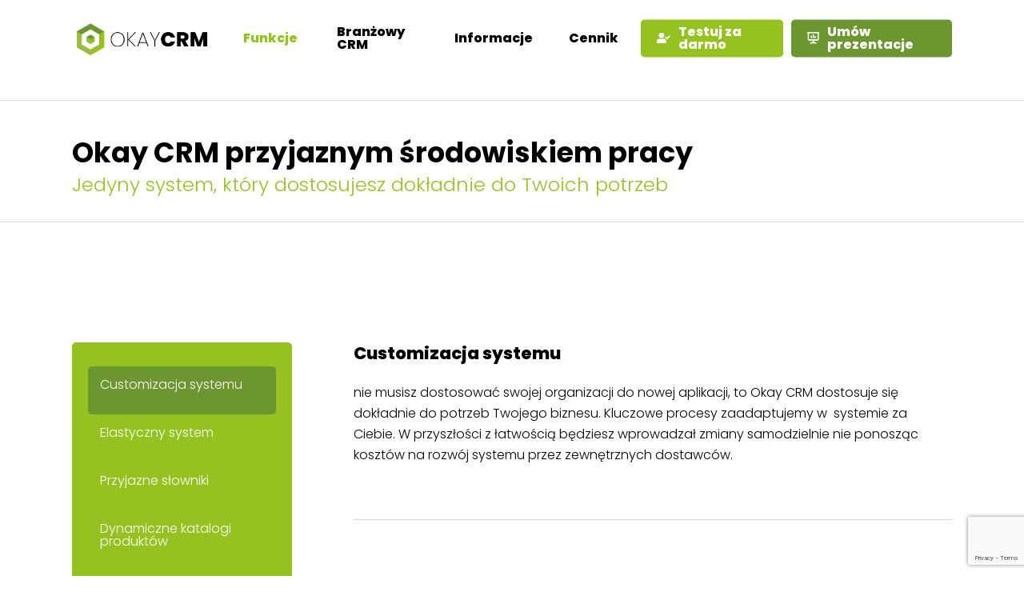

--- FILE ---
content_type: text/html
request_url: https://okaycrm.com/okay-crm-przyjaznym-srodowiskiem-pracy/
body_size: 23381
content:
<!doctype html>
<html lang="pl-PL" class="no-js">
<head>
<meta charset="UTF-8">
<meta name="viewport" content="width=device-width, initial-scale=1, maximum-scale=1, user-scalable=0" /><link rel="shortcut icon" href="https://okaycrm.com/wp-content/uploads/2016/06/fav.png" /><title>Okay CRM przyjaznym środowiskiem pracy &#8211; Okay CRM</title>
<meta name='robots' content='max-image-preview:large' />
<link rel='dns-prefetch' href='//fonts.googleapis.com' />
<link rel="alternate" type="application/rss+xml" title="Okay CRM &raquo; Kanał z wpisami" href="https://okaycrm.com/feed/" />
<link rel="alternate" type="application/rss+xml" title="Okay CRM &raquo; Kanał z komentarzami" href="https://okaycrm.com/comments/feed/" />
<script defer src="[data-uri]"></script>
<style type="text/css">
img.wp-smiley,
img.emoji {
display: inline !important;
border: none !important;
box-shadow: none !important;
height: 1em !important;
width: 1em !important;
margin: 0 0.07em !important;
vertical-align: -0.1em !important;
background: none !important;
padding: 0 !important;
}
</style>
<link rel='stylesheet' id='wp-block-library-css' href='https://okaycrm.com/wp-includes/css/dist/block-library/style.min.css?ver=6.2.2' type='text/css' media='all' />
<link rel='stylesheet' id='classic-theme-styles-css' href='https://okaycrm.com/wp-includes/css/classic-themes.min.css?ver=6.2.2' type='text/css' media='all' />
<style id='global-styles-inline-css' type='text/css'>
body{--wp--preset--color--black: #000000;--wp--preset--color--cyan-bluish-gray: #abb8c3;--wp--preset--color--white: #ffffff;--wp--preset--color--pale-pink: #f78da7;--wp--preset--color--vivid-red: #cf2e2e;--wp--preset--color--luminous-vivid-orange: #ff6900;--wp--preset--color--luminous-vivid-amber: #fcb900;--wp--preset--color--light-green-cyan: #7bdcb5;--wp--preset--color--vivid-green-cyan: #00d084;--wp--preset--color--pale-cyan-blue: #8ed1fc;--wp--preset--color--vivid-cyan-blue: #0693e3;--wp--preset--color--vivid-purple: #9b51e0;--wp--preset--gradient--vivid-cyan-blue-to-vivid-purple: linear-gradient(135deg,rgba(6,147,227,1) 0%,rgb(155,81,224) 100%);--wp--preset--gradient--light-green-cyan-to-vivid-green-cyan: linear-gradient(135deg,rgb(122,220,180) 0%,rgb(0,208,130) 100%);--wp--preset--gradient--luminous-vivid-amber-to-luminous-vivid-orange: linear-gradient(135deg,rgba(252,185,0,1) 0%,rgba(255,105,0,1) 100%);--wp--preset--gradient--luminous-vivid-orange-to-vivid-red: linear-gradient(135deg,rgba(255,105,0,1) 0%,rgb(207,46,46) 100%);--wp--preset--gradient--very-light-gray-to-cyan-bluish-gray: linear-gradient(135deg,rgb(238,238,238) 0%,rgb(169,184,195) 100%);--wp--preset--gradient--cool-to-warm-spectrum: linear-gradient(135deg,rgb(74,234,220) 0%,rgb(151,120,209) 20%,rgb(207,42,186) 40%,rgb(238,44,130) 60%,rgb(251,105,98) 80%,rgb(254,248,76) 100%);--wp--preset--gradient--blush-light-purple: linear-gradient(135deg,rgb(255,206,236) 0%,rgb(152,150,240) 100%);--wp--preset--gradient--blush-bordeaux: linear-gradient(135deg,rgb(254,205,165) 0%,rgb(254,45,45) 50%,rgb(107,0,62) 100%);--wp--preset--gradient--luminous-dusk: linear-gradient(135deg,rgb(255,203,112) 0%,rgb(199,81,192) 50%,rgb(65,88,208) 100%);--wp--preset--gradient--pale-ocean: linear-gradient(135deg,rgb(255,245,203) 0%,rgb(182,227,212) 50%,rgb(51,167,181) 100%);--wp--preset--gradient--electric-grass: linear-gradient(135deg,rgb(202,248,128) 0%,rgb(113,206,126) 100%);--wp--preset--gradient--midnight: linear-gradient(135deg,rgb(2,3,129) 0%,rgb(40,116,252) 100%);--wp--preset--duotone--dark-grayscale: url('#wp-duotone-dark-grayscale');--wp--preset--duotone--grayscale: url('#wp-duotone-grayscale');--wp--preset--duotone--purple-yellow: url('#wp-duotone-purple-yellow');--wp--preset--duotone--blue-red: url('#wp-duotone-blue-red');--wp--preset--duotone--midnight: url('#wp-duotone-midnight');--wp--preset--duotone--magenta-yellow: url('#wp-duotone-magenta-yellow');--wp--preset--duotone--purple-green: url('#wp-duotone-purple-green');--wp--preset--duotone--blue-orange: url('#wp-duotone-blue-orange');--wp--preset--font-size--small: 13px;--wp--preset--font-size--medium: 20px;--wp--preset--font-size--large: 36px;--wp--preset--font-size--x-large: 42px;--wp--preset--spacing--20: 0.44rem;--wp--preset--spacing--30: 0.67rem;--wp--preset--spacing--40: 1rem;--wp--preset--spacing--50: 1.5rem;--wp--preset--spacing--60: 2.25rem;--wp--preset--spacing--70: 3.38rem;--wp--preset--spacing--80: 5.06rem;--wp--preset--shadow--natural: 6px 6px 9px rgba(0, 0, 0, 0.2);--wp--preset--shadow--deep: 12px 12px 50px rgba(0, 0, 0, 0.4);--wp--preset--shadow--sharp: 6px 6px 0px rgba(0, 0, 0, 0.2);--wp--preset--shadow--outlined: 6px 6px 0px -3px rgba(255, 255, 255, 1), 6px 6px rgba(0, 0, 0, 1);--wp--preset--shadow--crisp: 6px 6px 0px rgba(0, 0, 0, 1);}:where(.is-layout-flex){gap: 0.5em;}body .is-layout-flow > .alignleft{float: left;margin-inline-start: 0;margin-inline-end: 2em;}body .is-layout-flow > .alignright{float: right;margin-inline-start: 2em;margin-inline-end: 0;}body .is-layout-flow > .aligncenter{margin-left: auto !important;margin-right: auto !important;}body .is-layout-constrained > .alignleft{float: left;margin-inline-start: 0;margin-inline-end: 2em;}body .is-layout-constrained > .alignright{float: right;margin-inline-start: 2em;margin-inline-end: 0;}body .is-layout-constrained > .aligncenter{margin-left: auto !important;margin-right: auto !important;}body .is-layout-constrained > :where(:not(.alignleft):not(.alignright):not(.alignfull)){max-width: var(--wp--style--global--content-size);margin-left: auto !important;margin-right: auto !important;}body .is-layout-constrained > .alignwide{max-width: var(--wp--style--global--wide-size);}body .is-layout-flex{display: flex;}body .is-layout-flex{flex-wrap: wrap;align-items: center;}body .is-layout-flex > *{margin: 0;}:where(.wp-block-columns.is-layout-flex){gap: 2em;}.has-black-color{color: var(--wp--preset--color--black) !important;}.has-cyan-bluish-gray-color{color: var(--wp--preset--color--cyan-bluish-gray) !important;}.has-white-color{color: var(--wp--preset--color--white) !important;}.has-pale-pink-color{color: var(--wp--preset--color--pale-pink) !important;}.has-vivid-red-color{color: var(--wp--preset--color--vivid-red) !important;}.has-luminous-vivid-orange-color{color: var(--wp--preset--color--luminous-vivid-orange) !important;}.has-luminous-vivid-amber-color{color: var(--wp--preset--color--luminous-vivid-amber) !important;}.has-light-green-cyan-color{color: var(--wp--preset--color--light-green-cyan) !important;}.has-vivid-green-cyan-color{color: var(--wp--preset--color--vivid-green-cyan) !important;}.has-pale-cyan-blue-color{color: var(--wp--preset--color--pale-cyan-blue) !important;}.has-vivid-cyan-blue-color{color: var(--wp--preset--color--vivid-cyan-blue) !important;}.has-vivid-purple-color{color: var(--wp--preset--color--vivid-purple) !important;}.has-black-background-color{background-color: var(--wp--preset--color--black) !important;}.has-cyan-bluish-gray-background-color{background-color: var(--wp--preset--color--cyan-bluish-gray) !important;}.has-white-background-color{background-color: var(--wp--preset--color--white) !important;}.has-pale-pink-background-color{background-color: var(--wp--preset--color--pale-pink) !important;}.has-vivid-red-background-color{background-color: var(--wp--preset--color--vivid-red) !important;}.has-luminous-vivid-orange-background-color{background-color: var(--wp--preset--color--luminous-vivid-orange) !important;}.has-luminous-vivid-amber-background-color{background-color: var(--wp--preset--color--luminous-vivid-amber) !important;}.has-light-green-cyan-background-color{background-color: var(--wp--preset--color--light-green-cyan) !important;}.has-vivid-green-cyan-background-color{background-color: var(--wp--preset--color--vivid-green-cyan) !important;}.has-pale-cyan-blue-background-color{background-color: var(--wp--preset--color--pale-cyan-blue) !important;}.has-vivid-cyan-blue-background-color{background-color: var(--wp--preset--color--vivid-cyan-blue) !important;}.has-vivid-purple-background-color{background-color: var(--wp--preset--color--vivid-purple) !important;}.has-black-border-color{border-color: var(--wp--preset--color--black) !important;}.has-cyan-bluish-gray-border-color{border-color: var(--wp--preset--color--cyan-bluish-gray) !important;}.has-white-border-color{border-color: var(--wp--preset--color--white) !important;}.has-pale-pink-border-color{border-color: var(--wp--preset--color--pale-pink) !important;}.has-vivid-red-border-color{border-color: var(--wp--preset--color--vivid-red) !important;}.has-luminous-vivid-orange-border-color{border-color: var(--wp--preset--color--luminous-vivid-orange) !important;}.has-luminous-vivid-amber-border-color{border-color: var(--wp--preset--color--luminous-vivid-amber) !important;}.has-light-green-cyan-border-color{border-color: var(--wp--preset--color--light-green-cyan) !important;}.has-vivid-green-cyan-border-color{border-color: var(--wp--preset--color--vivid-green-cyan) !important;}.has-pale-cyan-blue-border-color{border-color: var(--wp--preset--color--pale-cyan-blue) !important;}.has-vivid-cyan-blue-border-color{border-color: var(--wp--preset--color--vivid-cyan-blue) !important;}.has-vivid-purple-border-color{border-color: var(--wp--preset--color--vivid-purple) !important;}.has-vivid-cyan-blue-to-vivid-purple-gradient-background{background: var(--wp--preset--gradient--vivid-cyan-blue-to-vivid-purple) !important;}.has-light-green-cyan-to-vivid-green-cyan-gradient-background{background: var(--wp--preset--gradient--light-green-cyan-to-vivid-green-cyan) !important;}.has-luminous-vivid-amber-to-luminous-vivid-orange-gradient-background{background: var(--wp--preset--gradient--luminous-vivid-amber-to-luminous-vivid-orange) !important;}.has-luminous-vivid-orange-to-vivid-red-gradient-background{background: var(--wp--preset--gradient--luminous-vivid-orange-to-vivid-red) !important;}.has-very-light-gray-to-cyan-bluish-gray-gradient-background{background: var(--wp--preset--gradient--very-light-gray-to-cyan-bluish-gray) !important;}.has-cool-to-warm-spectrum-gradient-background{background: var(--wp--preset--gradient--cool-to-warm-spectrum) !important;}.has-blush-light-purple-gradient-background{background: var(--wp--preset--gradient--blush-light-purple) !important;}.has-blush-bordeaux-gradient-background{background: var(--wp--preset--gradient--blush-bordeaux) !important;}.has-luminous-dusk-gradient-background{background: var(--wp--preset--gradient--luminous-dusk) !important;}.has-pale-ocean-gradient-background{background: var(--wp--preset--gradient--pale-ocean) !important;}.has-electric-grass-gradient-background{background: var(--wp--preset--gradient--electric-grass) !important;}.has-midnight-gradient-background{background: var(--wp--preset--gradient--midnight) !important;}.has-small-font-size{font-size: var(--wp--preset--font-size--small) !important;}.has-medium-font-size{font-size: var(--wp--preset--font-size--medium) !important;}.has-large-font-size{font-size: var(--wp--preset--font-size--large) !important;}.has-x-large-font-size{font-size: var(--wp--preset--font-size--x-large) !important;}
.wp-block-navigation a:where(:not(.wp-element-button)){color: inherit;}
:where(.wp-block-columns.is-layout-flex){gap: 2em;}
.wp-block-pullquote{font-size: 1.5em;line-height: 1.6;}
</style>
<link rel='stylesheet' id='lvca-animate-styles-css' href='https://okaycrm.com/wp-content/cache/autoptimize/css/autoptimize_single_4096d64309404e336dec8d565b0e2a65.css?ver=3.2' type='text/css' media='all' />
<link rel='stylesheet' id='lvca-frontend-styles-css' href='https://okaycrm.com/wp-content/cache/autoptimize/css/autoptimize_single_acbc6909c50f2760c31d9e48bfea575c.css?ver=3.2' type='text/css' media='all' />
<link rel='stylesheet' id='lvca-icomoon-styles-css' href='https://okaycrm.com/wp-content/cache/autoptimize/css/autoptimize_single_0a102279a89a867e013dec3464e4f28b.css?ver=3.2' type='text/css' media='all' />
<link rel='stylesheet' id='contact-form-7-css' href='https://okaycrm.com/wp-content/cache/autoptimize/css/autoptimize_single_0e4a098f3f6e3faede64db8b9da80ba2.css?ver=5.7.7' type='text/css' media='all' />
<link rel='stylesheet' id='image-hover-effects-css-css' href='https://okaycrm.com/wp-content/cache/autoptimize/css/autoptimize_single_2d59839c61fdd2306383b8b19bb3b620.css?ver=6.2.2' type='text/css' media='all' />
<link rel='stylesheet' id='style-css-css' href='https://okaycrm.com/wp-content/cache/autoptimize/css/autoptimize_single_f4dedce91094be8179a3689ddd9ca448.css?ver=6.2.2' type='text/css' media='all' />
<link rel='stylesheet' id='font-awesome-latest-css' href='https://okaycrm.com/wp-content/cache/autoptimize/css/autoptimize_single_daf5cd5fe4cffe229b52d2de9aaca383.css?ver=6.2.2' type='text/css' media='all' />
<link rel='stylesheet' id='theme.css-css' href='https://okaycrm.com/wp-content/cache/autoptimize/css/autoptimize_single_e6fa0ab1e511473032e374f0ec4fc1ec.css?ver=4.1.14' type='text/css' media='all' />
<link rel='stylesheet' id='bg-shce-genericons-css' href='https://okaycrm.com/wp-content/cache/autoptimize/css/autoptimize_single_c7f4cf073a7571009a293bba07b1f807.css?ver=6.2.2' type='text/css' media='all' />
<link rel='stylesheet' id='bg-show-hide-css' href='https://okaycrm.com/wp-content/cache/autoptimize/css/autoptimize_single_55fe2bf2f4b7316842d6ffe8f1e8004c.css?ver=6.2.2' type='text/css' media='all' />
<link rel='stylesheet' id='tooltipck-css' href='https://okaycrm.com/wp-content/cache/autoptimize/css/autoptimize_single_873fdaa5ece7793168de352cedbd83b9.css?ver=6.2.2' type='text/css' media='all' />
<link rel='stylesheet' id='font-awesome-css' href='https://okaycrm.com/wp-content/cache/autoptimize/css/autoptimize_single_e7dec3bde1e2115729dd88e1cea29566.css?ver=6.2.2' type='text/css' media='all' />
<link rel='stylesheet' id='wpos-slick-style-css' href='https://okaycrm.com/wp-content/cache/autoptimize/css/autoptimize_single_144b2dcf82ceefaa126082688c60dd15.css?ver=3.5.1' type='text/css' media='all' />
<link rel='stylesheet' id='wpls-public-style-css' href='https://okaycrm.com/wp-content/cache/autoptimize/css/autoptimize_single_4c8f7e028524f26f6a803d4028e63e70.css?ver=3.5.1' type='text/css' media='all' />
<link rel='stylesheet' id='lvca-accordion-css' href='https://okaycrm.com/wp-content/cache/autoptimize/css/autoptimize_single_b6862225f31ce6adbf0741b4be9b5590.css?ver=3.2' type='text/css' media='all' />
<link rel='stylesheet' id='lvca-slick-css' href='https://okaycrm.com/wp-content/cache/autoptimize/css/autoptimize_single_d3e2201a3dd341844e09119e02bf8708.css?ver=3.2' type='text/css' media='all' />
<link rel='stylesheet' id='lvca-carousel-css' href='https://okaycrm.com/wp-content/cache/autoptimize/css/autoptimize_single_2321c23daf334eedc36c5d6af8db682e.css?ver=3.2' type='text/css' media='all' />
<link rel='stylesheet' id='lvca-clients-css' href='https://okaycrm.com/wp-content/cache/autoptimize/css/autoptimize_single_f694297da68cc98c5f7bc278036ee925.css?ver=3.2' type='text/css' media='all' />
<link rel='stylesheet' id='lvca-heading-css' href='https://okaycrm.com/wp-content/cache/autoptimize/css/autoptimize_single_352077b4f1ce886083bc95fbdd1bb536.css?ver=3.2' type='text/css' media='all' />
<link rel='stylesheet' id='lvca-odometers-css' href='https://okaycrm.com/wp-content/cache/autoptimize/css/autoptimize_single_77539f725f76fe74ce3723ebbda5f848.css?ver=3.2' type='text/css' media='all' />
<link rel='stylesheet' id='lvca-piecharts-css' href='https://okaycrm.com/wp-content/cache/autoptimize/css/autoptimize_single_b6d7323fa29171466c0ba5b5b2eea5c6.css?ver=3.2' type='text/css' media='all' />
<link rel='stylesheet' id='lvca-posts-carousel-css' href='https://okaycrm.com/wp-content/cache/autoptimize/css/autoptimize_single_bdb522f23a3fe192b4215fa5d10f7681.css?ver=3.2' type='text/css' media='all' />
<link rel='stylesheet' id='lvca-pricing-table-css' href='https://okaycrm.com/wp-content/cache/autoptimize/css/autoptimize_single_9fc0401b882c2f7662cc74b7e703e68e.css?ver=3.2' type='text/css' media='all' />
<link rel='stylesheet' id='lvca-services-css' href='https://okaycrm.com/wp-content/cache/autoptimize/css/autoptimize_single_703b3fb03d4f2ac1f6c01e77d18b488f.css?ver=3.2' type='text/css' media='all' />
<link rel='stylesheet' id='lvca-stats-bar-css' href='https://okaycrm.com/wp-content/cache/autoptimize/css/autoptimize_single_1f226e5970bb026ea0a6299624c68593.css?ver=3.2' type='text/css' media='all' />
<link rel='stylesheet' id='lvca-tabs-css' href='https://okaycrm.com/wp-content/cache/autoptimize/css/autoptimize_single_20e83f5043cfdddcf9af31864bc48c9f.css?ver=3.2' type='text/css' media='all' />
<link rel='stylesheet' id='lvca-team-members-css' href='https://okaycrm.com/wp-content/cache/autoptimize/css/autoptimize_single_572b41558d322b8cef084a374bbac047.css?ver=3.2' type='text/css' media='all' />
<link rel='stylesheet' id='lvca-testimonials-css' href='https://okaycrm.com/wp-content/cache/autoptimize/css/autoptimize_single_c53a42cec10d8d3dc878f19e0bdfa398.css?ver=3.2' type='text/css' media='all' />
<link rel='stylesheet' id='lvca-flexslider-css' href='https://okaycrm.com/wp-content/cache/autoptimize/css/autoptimize_single_52fddbd04c3a7ff1bab84e9a6d6cb951.css?ver=3.2' type='text/css' media='all' />
<link rel='stylesheet' id='lvca-testimonials-slider-css' href='https://okaycrm.com/wp-content/cache/autoptimize/css/autoptimize_single_e7d896fa8e689c7d14a0cdb784e1e082.css?ver=3.2' type='text/css' media='all' />
<link rel='stylesheet' id='lvca-portfolio-css' href='https://okaycrm.com/wp-content/cache/autoptimize/css/autoptimize_single_8cfc3b61dad09ff35311cf85329660bf.css?ver=3.2' type='text/css' media='all' />
<link rel='stylesheet' id='salient-grid-system-css' href='https://okaycrm.com/wp-content/cache/autoptimize/css/autoptimize_single_4077a68ddfb55e79b9b14fa83ec143ec.css?ver=15.0.8' type='text/css' media='all' />
<link rel='stylesheet' id='main-styles-css' href='https://okaycrm.com/wp-content/cache/autoptimize/css/autoptimize_single_2081306e232544ab079c8e5c75e8569d.css?ver=15.0.8' type='text/css' media='all' />
<style id='main-styles-inline-css' type='text/css'>
html:not(.page-trans-loaded) { background-color: #ffffff; }
</style>
<link rel='stylesheet' id='nectar-element-tabbed-section-css' href='https://okaycrm.com/wp-content/cache/autoptimize/css/autoptimize_single_617376daa309d1bb37f327f5073f5dc2.css?ver=15.0.8' type='text/css' media='all' />
<link rel='stylesheet' id='nectar_default_font_open_sans-css' href='https://fonts.googleapis.com/css?family=Open+Sans%3A300%2C400%2C600%2C700&#038;subset=latin%2Clatin-ext' type='text/css' media='all' />
<link rel='stylesheet' id='responsive-css' href='https://okaycrm.com/wp-content/cache/autoptimize/css/autoptimize_single_b798bd5bd028d3032655afad3ba2e1eb.css?ver=15.0.8' type='text/css' media='all' />
<link rel='stylesheet' id='skin-ascend-css' href='https://okaycrm.com/wp-content/cache/autoptimize/css/autoptimize_single_5e293b5705ba5fcdd8f652280ddbd557.css?ver=15.0.8' type='text/css' media='all' />
<link rel='stylesheet' id='salient-wp-menu-dynamic-css' href='https://okaycrm.com/wp-content/cache/autoptimize/css/autoptimize_single_ca1d5dc48253dfeb847a9569d70474ef.css?ver=44269' type='text/css' media='all' />
<link rel='stylesheet' id='recent-posts-widget-with-thumbnails-public-style-css' href='https://okaycrm.com/wp-content/cache/autoptimize/css/autoptimize_single_17cb45a014a028d6413c83fd7f51b302.css?ver=7.1.1' type='text/css' media='all' />
<link rel='stylesheet' id='js_composer_front-css' href='https://okaycrm.com/wp-content/plugins/js_composer_salient/assets/css/js_composer.min.css?ver=6.9.1' type='text/css' media='all' />
<link rel='stylesheet' id='dynamic-css-css' href='https://okaycrm.com/wp-content/cache/autoptimize/css/autoptimize_single_164eb48d197fa4a62ff33545317381f6.css?ver=90906' type='text/css' media='all' />
<style id='dynamic-css-inline-css' type='text/css'>
#page-header-bg[data-text-effect="rotate_in"] .wraped,.overlaid-content[data-text-effect="rotate_in"] .wraped{display:inline-block}#page-header-bg[data-text-effect="rotate_in"] .wraped span,.overlaid-content[data-text-effect="rotate_in"] .wraped span,#page-header-bg[data-text-effect="rotate_in"] .inner-wrap >*:not(.top-heading),.overlaid-content[data-text-effect="rotate_in"] .inner-wrap >*:not(.top-heading){opacity:0;transform-origin:center center;-webkit-transform-origin:center center;transform:translateY(30px);-webkit-transform:translateY(30px);transform-style:preserve-3d;-webkit-transform-style:preserve-3d}#page-header-bg[data-text-effect="rotate_in"] .wraped span,#page-header-bg[data-text-effect="rotate_in"] .inner-wrap.shape-1 >*:not(.top-heading),#page-header-bg[data-text-effect="rotate_in"] >div:not(.nectar-particles) .span_6 .inner-wrap >*:not(.top-heading),.overlaid-content[data-text-effect="rotate_in"] .wraped span,.overlaid-content[data-text-effect="rotate_in"] .inner-wrap.shape-1 >*:not(.top-heading),.overlaid-content[data-text-effect="rotate_in"] .inner-wrap >*:not(.top-heading){transform:rotateX(90deg) translateY(35px);-webkit-transform:rotateX(90deg) translateY(35px)}#page-header-bg[data-text-effect="rotate_in"] .wraped,#page-header-bg[data-text-effect="rotate_in"] .wraped span,.overlaid-content[data-text-effect="rotate_in"] .wraped,.overlaid-content[data-text-effect="rotate_in"] .wraped span{display:inline-block}#page-header-bg[data-text-effect="rotate_in"] .wraped span,.overlaid-content[data-text-effect="rotate_in"] .wraped span{transform-origin:initial;-webkit-transform-origin:initial}#header-space{background-color:#ffffff}@media only screen and (min-width:1000px){body #ajax-content-wrap.no-scroll{min-height:calc(100vh - 75px);height:calc(100vh - 75px)!important;}}@media only screen and (min-width:1000px){#page-header-wrap.fullscreen-header,#page-header-wrap.fullscreen-header #page-header-bg,html:not(.nectar-box-roll-loaded) .nectar-box-roll > #page-header-bg.fullscreen-header,.nectar_fullscreen_zoom_recent_projects,#nectar_fullscreen_rows:not(.afterLoaded) > div{height:calc(100vh - 74px);}.wpb_row.vc_row-o-full-height.top-level,.wpb_row.vc_row-o-full-height.top-level > .col.span_12{min-height:calc(100vh - 74px);}html:not(.nectar-box-roll-loaded) .nectar-box-roll > #page-header-bg.fullscreen-header{top:75px;}.nectar-slider-wrap[data-fullscreen="true"]:not(.loaded),.nectar-slider-wrap[data-fullscreen="true"]:not(.loaded) .swiper-container{height:calc(100vh - 73px)!important;}.admin-bar .nectar-slider-wrap[data-fullscreen="true"]:not(.loaded),.admin-bar .nectar-slider-wrap[data-fullscreen="true"]:not(.loaded) .swiper-container{height:calc(100vh - 73px - 32px)!important;}}.admin-bar[class*="page-template-template-no-header"] .wpb_row.vc_row-o-full-height.top-level,.admin-bar[class*="page-template-template-no-header"] .wpb_row.vc_row-o-full-height.top-level > .col.span_12{min-height:calc(100vh - 32px);}body[class*="page-template-template-no-header"] .wpb_row.vc_row-o-full-height.top-level,body[class*="page-template-template-no-header"] .wpb_row.vc_row-o-full-height.top-level > .col.span_12{min-height:100vh;}@media only screen and (max-width:999px){.using-mobile-browser #nectar_fullscreen_rows:not(.afterLoaded):not([data-mobile-disable="on"]) > div{height:calc(100vh - 116px);}.using-mobile-browser .wpb_row.vc_row-o-full-height.top-level,.using-mobile-browser .wpb_row.vc_row-o-full-height.top-level > .col.span_12,[data-permanent-transparent="1"].using-mobile-browser .wpb_row.vc_row-o-full-height.top-level,[data-permanent-transparent="1"].using-mobile-browser .wpb_row.vc_row-o-full-height.top-level > .col.span_12{min-height:calc(100vh - 116px);}html:not(.nectar-box-roll-loaded) .nectar-box-roll > #page-header-bg.fullscreen-header,.nectar_fullscreen_zoom_recent_projects,.nectar-slider-wrap[data-fullscreen="true"]:not(.loaded),.nectar-slider-wrap[data-fullscreen="true"]:not(.loaded) .swiper-container,#nectar_fullscreen_rows:not(.afterLoaded):not([data-mobile-disable="on"]) > div{height:calc(100vh - 63px);}.wpb_row.vc_row-o-full-height.top-level,.wpb_row.vc_row-o-full-height.top-level > .col.span_12{min-height:calc(100vh - 63px);}body[data-transparent-header="false"] #ajax-content-wrap.no-scroll{min-height:calc(100vh - 63px);height:calc(100vh - 63px);}}#nectar_fullscreen_rows{background-color:transparent;}body .row .tabbed >div:first-of-type{display:block;opacity:1;visibility:visible;position:relative;left:0;}#ajax-content-wrap .nectar-scrolling-tabs[data-color-scheme="accent-color"] .scrolling-tab-nav .line,#ajax-content-wrap [data-stored-style="vs"] .tabbed[data-color-scheme="accent-color"] .wpb_tabs_nav li a:before{background-color:#95c121;}.nectar-scrolling-tabs{display:flex;flex-direction:row;flex-wrap:nowrap;align-items:flex-start;}.nectar-scrolling-tabs .scrolling-tab-nav{width:25%;min-width:225px;margin-left:0;margin-bottom:0;position:relative;}.nectar-scrolling-tabs .scrolling-tab-nav ul{margin-left:0;margin-bottom:0;}.nectar-scrolling-tabs .scrolling-tab-nav ul li{list-style:none;float:none;display:block;}.nectar-scrolling-tabs[data-navigation-width="wide"] .scrolling-tab-nav{width:33%;min-width:275px;}.nectar-scrolling-tabs[data-navigation-width="narrow"] .scrolling-tab-nav{width:20%;min-width:175px;}.nectar-scrolling-tabs .scrolling-tab-content{flex:1;padding-left:7%;}.nectar-scrolling-tabs .scrolling-tab-nav a{color:inherit;}.nectar-scrolling-tabs .scrolling-tab-nav h6,.nectar-scrolling-tabs .scrolling-tab-nav h5,.nectar-scrolling-tabs .scrolling-tab-nav h4,.nectar-scrolling-tabs .scrolling-tab-nav h3,.nectar-scrolling-tabs .scrolling-tab-nav h2{margin-bottom:0;line-height:1.3em;}.nectar-scrolling-tabs .scrolling-tab-nav ul li{line-height:1em;opacity:0.45;padding-left:50px;padding-bottom:35px;transition:opacity 0.25s ease;}.nectar-scrolling-tabs .scrolling-tab-nav ul[data-spacing="15px"] li{padding-bottom:15px;}.nectar-scrolling-tabs .scrolling-tab-nav ul[data-spacing="20px"] li{padding-bottom:20px;}.nectar-scrolling-tabs .scrolling-tab-nav ul[data-spacing="25px"] li{padding-bottom:25px;}.nectar-scrolling-tabs .scrolling-tab-nav ul[data-spacing="30px"] li{padding-bottom:30px;}.nectar-scrolling-tabs .scrolling-tab-nav ul[data-spacing="40px"] li{padding-bottom:40px;}.nectar-scrolling-tabs .scrolling-tab-nav ul[data-spacing="45px"] li{padding-bottom:45px;}@media only screen and (min-width:1000px){.nectar-scrolling-tabs .scrolling-tab-mobile-title{margin-bottom:60px;}.full-width-content .nectar-scrolling-tabs .scrolling-tab-mobile-title{width:50px;margin-left:auto;margin-right:auto;}.nectar-scrolling-tabs.initalized:not(.navigation_func_active_link_only) .scrolling-tab-content{margin-top:-61px;}}@media only screen and (max-width:999px){.nectar-scrolling-tabs[data-tab-spacing="30%"] .scrolling-tab-content > div,.nectar-scrolling-tabs[data-tab-spacing="40%"] .scrolling-tab-content > div,.nectar-scrolling-tabs[data-tab-spacing="50%"] .scrolling-tab-content > div{padding-top:10%;padding-bottom:10%;}.nectar-scrolling-tabs{display:block;}}.nectar-scrolling-tabs .scrolling-tab-content > div{position:relative;}.nectar-scrolling-tabs[data-tab-spacing] .scrolling-tab-content > div:first-child{padding-top:0;}.nectar-scrolling-tabs[data-tab-spacing] .scrolling-tab-content > div:last-child{padding-bottom:0;margin-bottom:0;}.nectar-scrolling-tabs .scrolling-tab-nav .theiaStickySidebar ul li:last-child{padding-bottom:0;}.nectar-scrolling-tabs .scrolling-tab-nav .menu-item .sub-desc{padding-top:10px;line-height:1.6em;display:block;opacity:0.7;}.nectar-scrolling-tabs .scrolling-tab-nav .menu-item.has-icon{display:flex;}.nectar-scrolling-tabs .scrolling-tab-nav .svg-icon-link svg{width:24px;}.scrolling-tab-content .im-icon-wrap.tab-icon{display:none;}.nectar-scrolling-tabs .scrolling-tab-nav .svg-icon-link{padding-top:0;}.nectar-scrolling-tabs .scrolling-tab-nav i,.nectar-scrolling-tabs .scrolling-tab-nav .svg-icon-link{margin-right:15px;}.nectar-scrolling-tabs[data-nav-tag="h2"] .scrolling-tab-nav i,.nectar-scrolling-tabs[data-nav-tag="h2"] .scrolling-tab-nav .svg-icon-link svg{font-size:30px;}.nectar-scrolling-tabs .scrolling-tab-nav a{padding-top:5px;}.nectar-scrolling-tabs .scrolling-tab-mobile-title{min-height:1px;}.nectar-scrolling-tabs .scrolling-tab-mobile-title .inner{display:none;margin-bottom:25px;}.scrolling-tab-mobile-title i{font-size:28px;}.nectar-scrolling-tabs .scrolling-tab-nav .active{opacity:1;}.nectar-scrolling-tabs .scrolling-tab-nav .theiaStickySidebar:before,.nectar-scrolling-tabs .scrolling-tab-nav .n-sticky > .line{display:block;position:absolute;left:3px;top:0;content:"";background-color:rgba(0,0,0,0.1);width:1px;height:100%;}.light .nectar-scrolling-tabs .scrolling-tab-nav .theiaStickySidebar:before,.light .nectar-scrolling-tabs .scrolling-tab-nav .n-sticky > .line{background-color:rgba(255,255,255,0.2);}.nectar-scrolling-tabs .scrolling-tab-nav.single-tab .skip-hash{pointer-events:none;}@media only screen and (max-width:999px ){.nectar-scrolling-tabs .scrolling-tab-content{padding-left:0;}.nectar-scrolling-tabs:not([data-m-display="hidden"]) .scrolling-tab-mobile-title .inner{display:block;}.nectar-scrolling-tabs .scrolling-tab-content > div{padding-bottom:40px;}}.nectar-scrolling-tabs[data-tab-spacing="5%"] .scrolling-tab-content > div{padding-top:2.5%;padding-bottom:2.5%;}.navigation_func_active_link_only[data-tab-spacing="5%"] .scrolling-tab-content > div{padding:0;margin-bottom:5%;}.nectar-scrolling-tabs .scrolling-tab-nav .line{max-height:1px;height:100%;background-color:#000;-webkit-transition:transform 0.5s cubic-bezier(0,0,.34,.96),max-height 0.5s cubic-bezier(0,0,.34,.96);transition:transform 0.5s cubic-bezier(0,0,.34,.96),max-height 0.5s cubic-bezier(0,0,.34,.96);transform:translate3d(0px,0px,0px);}.nectar-scrolling-tabs:not(.navigation_func_active_link_only) .scrolling-tab-nav .menu-item:hover{opacity:1;}.nectar-scrolling-tabs .scrolling-tab-nav .n-sticky > .line{width:3px;left:2px;}.nectar-scrolling-tabs .scrolling-tab-nav .link_text{padding-top:0;}.nectar-scrolling-tabs .scrolling-tab-nav .nectar-cta{margin-top:35px;}@media only screen and (min-width:1000px ){.nectar-scrolling-tabs .scrolling-tab-nav .nectar-cta{padding-left:50px;}}@media only screen and (max-width:999px ){.nectar-scrolling-tabs:not(.navigation_func_active_link_only) .scrolling-tab-nav{display:none;}}.screen-reader-text,.nectar-skip-to-content:not(:focus){border:0;clip:rect(1px,1px,1px,1px);clip-path:inset(50%);height:1px;margin:-1px;overflow:hidden;padding:0;position:absolute!important;width:1px;word-wrap:normal!important;}.row .col img:not([srcset]){width:auto;}.row .col img.img-with-animation.nectar-lazy:not([srcset]){width:100%;}
</style>
<link rel='stylesheet' id='nectar-element-testimonial-css' href='https://okaycrm.com/wp-content/cache/autoptimize/css/autoptimize_single_e1accd02b0b968f54d170bbcb3568836.css?ver=15.0.8' type='text/css' media='all' />
<link rel='stylesheet' id='nectar-flickity-css' href='https://okaycrm.com/wp-content/cache/autoptimize/css/autoptimize_single_1fded2e7330d9d6cbb290ec1f6321f9d.css?ver=15.0.8' type='text/css' media='all' />
<link rel='stylesheet' id='chld_thm_cfg_parent-css' href='https://okaycrm.com/wp-content/cache/autoptimize/css/autoptimize_single_6e24cf4984e271984d780ef6d0379263.css?ver=6.2.2' type='text/css' media='all' />
<link rel='stylesheet' id='salient-child-style-css' href='https://okaycrm.com/wp-content/cache/autoptimize/css/autoptimize_single_fe28a4c7ffa7c7fdf443e6258d65f35a.css?ver=15.0.8.1673688397' type='text/css' media='all' />
<link rel='stylesheet' id='redux-google-fonts-salient_redux-css' href='https://fonts.googleapis.com/css?family=Poppins%3A800%2C700%2C300%2C600%2C500%7COpen+Sans%3A300&#038;ver=1681455984' type='text/css' media='all' />
<script type='text/javascript' src='https://okaycrm.com/wp-includes/js/jquery/jquery.min.js?ver=3.6.4' id='jquery-core-js'></script>
<script defer type='text/javascript' src='https://okaycrm.com/wp-includes/js/jquery/jquery-migrate.min.js?ver=3.4.0' id='jquery-migrate-js'></script>
<script defer type='text/javascript' src='https://okaycrm.com/wp-content/plugins/addons-for-visual-composer/assets/js/jquery.waypoints.min.js?ver=3.2' id='lvca-waypoints-js'></script>
<script defer id="lvca-frontend-scripts-js-extra" src="[data-uri]"></script>
<script defer type='text/javascript' src='https://okaycrm.com/wp-content/plugins/addons-for-visual-composer/assets/js/lvca-frontend.min.js?ver=3.2' id='lvca-frontend-scripts-js'></script>
<script defer id="Popup.js-js-before" src="[data-uri]"></script>
<script defer type='text/javascript' src='https://okaycrm.com/wp-content/cache/autoptimize/js/autoptimize_single_f645b5ce666575f98f2c0958099af0e2.js?ver=4.1.14' id='Popup.js-js'></script>
<script defer type='text/javascript' src='https://okaycrm.com/wp-content/cache/autoptimize/js/autoptimize_single_c7a493f7e281b7a2c5fe182a44ba8367.js?ver=4.1.14' id='PopupConfig.js-js'></script>
<script defer id="PopupBuilder.js-js-before" src="[data-uri]"></script>
<script defer type='text/javascript' src='https://okaycrm.com/wp-content/cache/autoptimize/js/autoptimize_single_9e287df152cc1b6b8699e1c43cea46be.js?ver=4.1.14' id='PopupBuilder.js-js'></script>
<script defer type='text/javascript' src='https://okaycrm.com/wp-content/cache/autoptimize/js/autoptimize_single_71dfa16ff55388d071a3ca34737bddb6.js?ver=6.2.2' id='tooltipck-js'></script>
<script defer id="tooltipck-js-after" src="[data-uri]"></script>
<script defer type='text/javascript' src='https://okaycrm.com/wp-content/plugins/addons-for-visual-composer/includes/addons/accordion/js/accordion.min.js?ver=3.2' id='lvca-accordion-js'></script>
<script defer type='text/javascript' src='https://okaycrm.com/wp-content/plugins/addons-for-visual-composer/assets/js/slick.min.js?ver=3.2' id='lvca-slick-carousel-js'></script>
<script defer type='text/javascript' src='https://okaycrm.com/wp-content/plugins/addons-for-visual-composer/assets/js/jquery.stats.min.js?ver=3.2' id='lvca-stats-js'></script>
<script defer type='text/javascript' src='https://okaycrm.com/wp-content/plugins/addons-for-visual-composer/includes/addons/odometers/js/odometer.min.js?ver=3.2' id='lvca-odometers-js'></script>
<script defer type='text/javascript' src='https://okaycrm.com/wp-content/plugins/addons-for-visual-composer/includes/addons/piecharts/js/piechart.min.js?ver=3.2' id='lvca-piecharts-js'></script>
<script defer type='text/javascript' src='https://okaycrm.com/wp-content/plugins/addons-for-visual-composer/includes/addons/posts-carousel/js/posts-carousel.min.js?ver=3.2' id='lvca-post-carousel-js'></script>
<script defer type='text/javascript' src='https://okaycrm.com/wp-content/plugins/addons-for-visual-composer/includes/addons/spacer/js/spacer.min.js?ver=3.2' id='lvca-spacer-js'></script>
<script defer type='text/javascript' src='https://okaycrm.com/wp-content/plugins/addons-for-visual-composer/includes/addons/services/js/services.min.js?ver=3.2' id='lvca-services-js'></script>
<script defer type='text/javascript' src='https://okaycrm.com/wp-content/plugins/addons-for-visual-composer/includes/addons/stats-bar/js/stats-bar.min.js?ver=3.2' id='lvca-stats-bar-js'></script>
<script defer type='text/javascript' src='https://okaycrm.com/wp-content/plugins/addons-for-visual-composer/includes/addons/tabs/js/tabs.min.js?ver=3.2' id='lvca-tabs-js'></script>
<script defer type='text/javascript' src='https://okaycrm.com/wp-content/plugins/addons-for-visual-composer/assets/js/jquery.flexslider.min.js?ver=3.2' id='lvca-flexslider-js'></script>
<script defer type='text/javascript' src='https://okaycrm.com/wp-content/plugins/addons-for-visual-composer/includes/addons/testimonials-slider/js/testimonials.min.js?ver=3.2' id='lvca-testimonials-slider-js'></script>
<script defer type='text/javascript' src='https://okaycrm.com/wp-content/plugins/addons-for-visual-composer/assets/js/isotope.pkgd.min.js?ver=3.2' id='lvca-isotope-js'></script>
<script defer type='text/javascript' src='https://okaycrm.com/wp-content/plugins/addons-for-visual-composer/assets/js/imagesloaded.pkgd.min.js?ver=3.2' id='lvca-imagesloaded-js'></script>
<script defer type='text/javascript' src='https://okaycrm.com/wp-content/plugins/addons-for-visual-composer/includes/addons/portfolio/js/portfolio.min.js?ver=3.2' id='lvca-portfolio-js'></script>
<link rel="https://api.w.org/" href="https://okaycrm.com/wp-json/" /><link rel="alternate" type="application/json" href="https://okaycrm.com/wp-json/wp/v2/pages/139" /><link rel="EditURI" type="application/rsd+xml" title="RSD" href="https://okaycrm.com/xmlrpc.php?rsd" />
<link rel="wlwmanifest" type="application/wlwmanifest+xml" href="https://okaycrm.com/wp-includes/wlwmanifest.xml" />
<link rel="canonical" href="https://okaycrm.com/okay-crm-przyjaznym-srodowiskiem-pracy/" />
<link rel='shortlink' href='https://okaycrm.com/?p=139' />
<link rel="alternate" type="application/json+oembed" href="https://okaycrm.com/wp-json/oembed/1.0/embed?url=https%3A%2F%2Fokaycrm.com%2Fokay-crm-przyjaznym-srodowiskiem-pracy%2F" />
<link rel="alternate" type="text/xml+oembed" href="https://okaycrm.com/wp-json/oembed/1.0/embed?url=https%3A%2F%2Fokaycrm.com%2Fokay-crm-przyjaznym-srodowiskiem-pracy%2F&#038;format=xml" />
<script defer src="[data-uri]"></script>
<style>
.betterdocs-wraper.betterdocs-main-wraper {
background-color: #ffffff;		
}
.betterdocs-archive-wrap.betterdocs-archive-main {
padding-top: 50px;
padding-bottom: 50px;
padding-left: 0px;
padding-right: 0px;
}
.betterdocs-archive-wrap.betterdocs-archive-main {
width: 100%;
max-width: 1600px;
}
.betterdocs-categories-wrap.single-kb.layout-masonry .docs-single-cat-wrap {
margin-bottom: 15px;
}
.betterdocs-categories-wrap.single-kb.layout-flex .docs-single-cat-wrap {
margin: 15px; 
}
.betterdocs-categories-wrap.single-kb .docs-single-cat-wrap .docs-cat-title-wrap { 
padding-top: 20px; 
}
.betterdocs-categories-wrap.single-kb .docs-single-cat-wrap .docs-cat-title-wrap, 
.betterdocs-archive-main .docs-item-container { 
padding-right: 20px;
padding-left: 20px;  
}
.betterdocs-archive-main .docs-item-container { 
padding-bottom: 20px; 
}
.betterdocs-categories-wrap.betterdocs-category-box.layout-2.single-kb .docs-single-cat-wrap,
.betterdocs-categories-wrap.single-kb .docs-single-cat-wrap.docs-cat-list-2-box {
padding-top: 20px; 
padding-right: 20px;
padding-left: 20px; 
padding-bottom: 20px; 
}
.betterdocs-categories-wrap.betterdocs-category-box .docs-single-cat-wrap p{
color: #566e8b;
}
.betterdocs-categories-wrap.single-kb .docs-single-cat-wrap,
.betterdocs-categories-wrap.single-kb .docs-single-cat-wrap .docs-cat-title-wrap {
border-top-left-radius: 5px;
border-top-right-radius: 5px;
}
.betterdocs-categories-wrap.single-kb .docs-single-cat-wrap,
.betterdocs-categories-wrap.single-kb .docs-single-cat-wrap .docs-item-container {
border-bottom-right-radius: 5px;
border-bottom-left-radius: 5px;
}
.betterdocs-category-list .betterdocs-categories-wrap .docs-single-cat-wrap,
.betterdocs-category-box.white-bg .docs-single-cat-wrap,
.betterdocs-categories-wrap.white-bg .docs-single-cat-wrap {
background-color: #fff;
}
.betterdocs-category-box.single-kb.ash-bg .docs-single-cat-wrap {
background-color: #f8f8fc;
}
.betterdocs-category-box.single-kb .docs-single-cat-wrap:hover,
.betterdocs-categories-wrap.single-kb.white-bg .docs-single-cat-wrap.docs-cat-list-2-box:hover {
background-color: #fff;
}
.betterdocs-category-box.single-kb .docs-single-cat-wrap img {
margin-bottom: 20px;
}
.betterdocs-category-box.single-kb .docs-single-cat-wrap .docs-cat-title,
.pro-layout-4.single-kb .docs-cat-list-2-box-content .docs-cat-title {
margin-bottom: 15px;
}
.betterdocs-category-box.single-kb .docs-single-cat-wrap p {
margin-bottom: 15px;
}
.betterdocs-category-box.single-kb .docs-single-cat-wrap span {
}
.docs-cat-title img {
height: 32px; 
}
.betterdocs-category-box.single-kb .docs-single-cat-wrap img { 
height: 80px; 
}
.single-kb .docs-cat-title-inner .docs-cat-heading,
.betterdocs-category-box.single-kb .docs-single-cat-wrap .docs-cat-title,
.single-kb .docs-cat-list-2-box .docs-cat-title,
.single-kb .docs-cat-list-2-items .docs-cat-title{
font-size: 20px;
}
.single-kb .docs-cat-title-inner .docs-cat-heading {
color: #528ffe; 
}
.betterdocs-category-box.single-kb .docs-single-cat-wrap .docs-cat-title,
.single-kb .docs-cat-list-2 .docs-cat-title, 
.betterdocs-category-grid-layout-6 .betterdocs-term-info .betterdocs-term-title {
color: #333333;
}
.docs-cat-title-wrap .docs-cat-title-inner {
border-color: #528ffe; 
padding-bottom: 20px;
}
.docs-cat-title-inner .docs-item-count span {
color: #ffffff; 
font-size: 15px;
}
.betterdocs-category-box.single-kb .docs-single-cat-wrap span,
.single-kb .docs-cat-list-2-box .title-count span {
color: #707070; 
font-size: 15px;
}
.betterdocs-categories-wrap.single-kb .docs-cat-title-wrap .docs-item-count span {
font-size: 15px;
color: #ffffff; 
}
.betterdocs-categories-wrap .docs-item-count {
background-color: #528ffe; 
}
.betterdocs-categories-wrap.single-kb .docs-cat-title-inner span {
background-color: rgba(82,143,254,0.44);
border-color: #ffffff;
border-style: none;
width: 30px; 
height: 30px;
border-top-width: 0px;
border-right-width: 0px;
border-bottom-width: 0px;
border-left-width: 0px;
}
.betterdocs-categories-wrap.single-kb .docs-item-container ul {
background-color: rgba(255,255,255,0);
padding-top: 0px;
padding-bottom: 0px;
padding-right: 0px;
padding-left: 0px;
}
.betterdocs-categories-wrap.single-kb .docs-item-container {
background-color: #ffffff;
}
.betterdocs-categories-wrap.single-kb .docs-item-container li,
.betterdocs-categories-wrap.single-kb .docs-item-container .docs-sub-cat-title,
.betterdocs-popular-list.single-kb ul li {
margin-top: 10px;
margin-right: 10px;
margin-left: 10px;
}
.betterdocs-categories-wrap.single-kb .docs-item-container li,
.betterdocs-popular-list.single-kb ul li {
margin-bottom: 10px;
padding-top: 0px;
padding-right: 0px;
padding-bottom: 0px;
padding-left: 0px;
}
.betterdocs-categories-wrap.single-kb .docs-item-container li svg {
fill: #566e8b;
font-size: 15px;
min-width: 15px;
}
.betterdocs-popular-list.single-kb ul li svg {
font-size: 15px;
min-width: 15px;
}
.betterdocs-popular-list.single-kb ul li svg path {
fill: #566e8b;
}
.betterdocs-categories-wrap.single-kb li a,
.betterdocs-popular-list.single-kb ul li a {
color: #566e8b;
font-size: 15px;
}
.betterdocs-categories-wrap.single-kb .docs-item-container .docs-sub-cat li a {
color: #566e8b;
}
.betterdocs-categories-wrap.single-kb .docs-item-container .docs-sub-cat li a:hover {
color: #566e8b;
}
.betterdocs-categories-wrap.single-kb .docs-item-container .docs-sub-cat li svg {
fill: #566e8b;
}
.betterdocs-categories-wrap.single-kb li a:hover,
.betterdocs-popular-list.single-kb ul li a:hover {
color: #566e8b;
}
.betterdocs-categories-wrap.single-kb .docs-item-container .docs-sub-cat-title svg {
fill: #566e8b;
font-size: 15px;
}
.betterdocs-categories-wrap.single-kb .docs-sub-cat-title a {
color: #566e8b;
font-size: 17px;
}
.betterdocs-categories-wrap.single-kb .docs-sub-cat-title a:hover {
color: #566e8b;
}
.betterdocs-categories-wrap.single-kb .docs-item-container .docs-cat-link-btn, .betterdocs-categories-wrap.single-kb .docs-item-container .docs-cat-link-btn:visited {
background-color: #ffffff;
font-size: 16px;
color: #528ffe;
border-color: #528ffe;
border-top-left-radius: 50px;
border-top-right-radius: 50px;
border-bottom-right-radius: 50px;
border-bottom-left-radius: 50px;
padding-top: 10px;
padding-right: 20px;
padding-bottom: 10px;
padding-left: 20px;
border-width: 1px;
}
.betterdocs-categories-wrap.single-kb .docs-item-container .docs-cat-link-btn, .betterdocs-categories-wrap.multiple-kb .tabs-content .betterdocs-tab-content .betterdocs-tab-categories .docs-single-cat-wrap .docs-item-container .docs-cat-link-btn{
border-width: 1px;
}
.betterdocs-categories-wrap.single-kb .docs-item-container .docs-cat-link-btn:hover {
background-color: #528ffe;
color: #fff;
border-color: #528ffe;
}
.betterdocs-categories-wrap.single-kb .docs-single-cat-wrap .docs-item-container .docs-cat-link-btn {
margin-top: 10px;
margin-bottom: 10px;
margin-left: 20px;
margin-right: 20px;
}
.betterdocs-single-bg .betterdocs-content-area, .betterdocs-single-bg .betterdocs-content-full {
background-color: rgba(255,255,255,0);	
}
.betterdocs-single-wraper .betterdocs-content-area {
padding-top: 30px;
padding-right: 25px;
padding-bottom: 30px;
padding-left: 25px;
max-width: 1400px;
width:100%;
}
.betterdocs-single-wraper .betterdocs-content-area .docs-single-main {
padding-top: 20px;
padding-right: 20px;
padding-bottom: 20px;
padding-left: 20px;
}
.betterdocs-single-layout4 .betterdocs-content-full {
padding-top: 30px;
padding-right: 25px;
padding-bottom: 30px;
padding-left: 25px;
}
.betterdocs-single-layout4 .betterdocs-content-full{
background-color: rgba(255,255,255,0);	
}
.betterdocs-single-layout5 .betterdocs-content-full {
padding-top: 30px;
padding-right: 25px;
padding-bottom: 30px;
padding-left: 25px;
}
.betterdocs-single-layout5 .betterdocs-content-full {
background-color: rgba(255,255,255,0);	
}
.betterdocs-single-layout2 .docs-content-full-main .doc-single-content-wrapper {
padding-top: 0px;
padding-right: 0px;
padding-bottom: 0px;
padding-left: 0px;
}
.betterdocs-single-layout3 .docs-content-full-main .doc-single-content-wrapper {
padding-top: 0px;
padding-right: 0px;
padding-bottom: 0px;
padding-left: 0px;
}
.docs-single-title .betterdocs-entry-title {
font-size: 36px;
color: #3f5876;
}
.betterdocs-breadcrumb .betterdocs-breadcrumb-item a {
font-size: 16px;
color: #566e8b;
}
.betterdocs-breadcrumb .betterdocs-breadcrumb-list .betterdocs-breadcrumb-item a:hover {
color: #566e8b;
}
.betterdocs-breadcrumb .breadcrumb-delimiter {
color: #566e8b;
}
.betterdocs-breadcrumb-item.current span {
font-size: 16px;
color: #528fff;
}
.betterdocs-toc {
background-color: #fff;
padding-top: 20px;
padding-right: 25px;
padding-bottom: 20px;
padding-left: 20px;
margin-top: 0px;
margin-right: 0px;
margin-bottom: 0px;
margin-left: 0px;
}
.betterdocs-entry-content .betterdocs-toc {
margin-bottom: 20px;
}
.sticky-toc-container {
width: 320px;
}
.sticky-toc-container.toc-sticky {
z-index: 2;
margin-top: 0px;
}
.betterdocs-toc > .toc-title {
color: #3f5876;
font-size: 18px;
}
.betterdocs-entry-content .betterdocs-toc.collapsible-sm .angle-icon {
color: #3f5876;
}
.betterdocs-toc > .toc-list a {
color: #566e8b;
font-size: 14px;
margin-top: 5px;
margin-right: 0px;
margin-bottom: 5px;
margin-left: 0px;
}
.betterdocs-toc > .toc-list li a:before {
font-size: 12px;
color: #566e8b;
}
.betterdocs-toc > .toc-list li:before {
padding-top: 5px;
}
.betterdocs-toc > .toc-list a:hover {
color: #528fff;
}
.feedback-form-link .feedback-form-icon svg, .feedback-form-link .feedback-form-icon img {
width: 26px;
}
.betterdocs-toc > .toc-list a.active,
.betterdocs-toc > .toc-list a.active:before {
color: #528fff;
}
.betterdocs-toc > .toc-list a.active:after {
background-color: #528fff;
}
.betterdocs-content {
color: #4d4d4d;
font-size: 16px;
}
.betterdocs-social-share .betterdocs-social-share-heading h5 {
color: #566e8b;
}
.betterdocs-entry-footer .feedback-form-link {
color: #566e8b;
font-size: 15px;
}
.betterdocs-entry-footer .feedback-update-form .feedback-form-link:hover {
color: #566e8b;
}
.betterdocs-entry-footer .feedback-form .modal-content .feedback-form-title {
color: #3f5876;
font-size: 21px;
}
.docs-navigation a {
color: #3f5876;
font-size: 16px;
}
.docs-navigation a:hover {
color: #3f5876;
}
.docs-navigation a svg{
fill: #5edf8e;
min-width: 16px;
width: 16px;
}
.betterdocs-entry-footer .update-date{
color: #566e8b;
font-size: 14px;
}
.betterdocs-credit p{
color: #201d3a;
font-size: 14px;
}
.betterdocs-credit p a{
color: #528fff;
}
.betterdocs-sidebar-content.betterdocs-category-sidebar .betterdocs-categories-wrap,
.betterdocs-category-wraper .betterdocs-full-sidebar-left {
background-color: #ffffff;
}
.betterdocs-single-layout1 .betterdocs-sidebar-content .betterdocs-categories-wrap {
border-top-left-radius: 5px;
border-top-right-radius: 5px;
border-bottom-right-radius: 5px;
border-bottom-left-radius: 5px;
}
.betterdocs-sidebar-content.betterdocs-category-sidebar .docs-single-cat-wrap .docs-cat-title-wrap{
background-color: #ffffff;
}
.betterdocs-sidebar-content.betterdocs-category-sidebar .docs-cat-title img {
height: 24px;
}
.betterdocs-sidebar-content.betterdocs-category-sidebar .docs-cat-title-inner .docs-cat-heading{
color: #3f5876;
font-size: 16px;
}
.betterdocs-sidebar-content.betterdocs-category-sidebar .docs-cat-title-inner .docs-cat-heading:hover {
color: #3f5876 !important;
}
.betterdocs-sidebar-content.betterdocs-category-sidebar .docs-cat-title-inner .cat-list-arrow-down {
color: #3f5876;
}
.betterdocs-sidebar-content.betterdocs-category-sidebar .docs-single-cat-wrap .active-title .docs-cat-title-inner .docs-cat-heading,
.betterdocs-sidebar-content.betterdocs-category-sidebar .active-title .docs-cat-title-inner .docs-cat-heading,
.betterdocs-category-wraper .betterdocs-full-sidebar-left .docs-cat-title-wrap::after {
color: #3f5876;
}
.betterdocs-sidebar-content.betterdocs-category-sidebar .docs-item-count {
background-color: #528ffe;
}
.betterdocs-sidebar-content.betterdocs-category-sidebar .docs-item-count span {
background-color: rgba(82, 143, 255, 0.2);
color: #ffffff;
font-size: 12px;
}
.betterdocs-sidebar-content.betterdocs-category-sidebar .betterdocs-categories-wrap .docs-single-cat-wrap {
margin-top: 5px;
margin-right: 0px;
margin-bottom: 5px;
margin-left: 0px;
}
.betterdocs-sidebar-content.betterdocs-category-sidebar .betterdocs-categories-wrap, .betterdocs-full-sidebar-left .betterdocs-categories-wrap {
padding-top: 0px;
padding-right: 0px;
padding-bottom: 0px;
padding-left: 0px;
}
.betterdocs-sidebar-content.betterdocs-category-sidebar .betterdocs-categories-wrap .docs-single-cat-wrap .docs-cat-title-wrap {
padding-top: 10px;
padding-right: 15px;
padding-bottom: 10px;
padding-left: 15px;
}
.betterdocs-single-layout2 .betterdocs-full-sidebar-left .betterdocs-sidebar-content .betterdocs-categories-wrap .docs-cat-title-inner {
background-color: #ffffff;		
padding-top: 10px;
padding-right: 15px;
padding-bottom: 10px;
padding-left: 15px;
}
.betterdocs-sidebar-content.betterdocs-category-sidebar .docs-item-container{
background-color: #ffffff;
}
.betterdocs-sidebar-content.betterdocs-category-sidebar .docs-single-cat-wrap .docs-cat-title-wrap.active-title{
background-color: rgba(90, 148, 255, .1);
border-color: #528fff;
}
.betterdocs-sidebar-content.betterdocs-category-sidebar .betterdocs-categories-wrap .docs-item-container li {
padding-left: 0;
margin-top: 10px;
margin-right: 10px;
margin-bottom: 10px;
margin-left: 10px;
}
.betterdocs-single-layout2 .betterdocs-sidebar-content .betterdocs-categories-wrap .docs-item-container li {
margin-right: 0 !important;
}
.betterdocs-sidebar-content.betterdocs-category-sidebar .betterdocs-categories-wrap li a {
color: #566e8b;
font-size: 14px;
}
.betterdocs-sidebar-content.betterdocs-category-sidebar .betterdocs-categories-wrap li a:hover {
color: #528fff;
}
.betterdocs-sidebar-content.betterdocs-category-sidebar .betterdocs-categories-wrap li svg {
fill: #566e8b;
font-size: 14px;
}
.betterdocs-sidebar-content .betterdocs-categories-wrap li a.active,
.betterdocs-sidebar-content .betterdocs-categories-wrap li.sub-list a.active {
color: #528fff;
}
.betterdocs-category-wraper.betterdocs-single-wraper{
}	
.betterdocs-category-wraper.betterdocs-single-wraper .docs-listing-main .docs-category-listing{
background-color: #ffffff;
margin-top: 0px;
margin-right: 0px;
margin-bottom: 0px;
margin-left: 0px;
padding-top: 30px;
padding-right: 30px;
padding-bottom: 30px;
padding-left: 30px;
border-radius: 5px;
}
.betterdocs-category-wraper .docs-category-listing .docs-cat-title .docs-cat-heading {
color: #566e8b;
font-size: 20px;
margin-top: 0px;
margin-right: 0px;
margin-bottom: 20px;
margin-left: 0px;
}
.betterdocs-category-wraper .docs-category-listing .docs-cat-title p {
color: #566e8b;
font-size: 14px;
margin-top: 0px;
margin-right: 0px;
margin-bottom: 20px;
margin-left: 0px;
}
.betterdocs-category-wraper .docs-listing-main .docs-category-listing .docs-list ul li, 
.betterdocs-category-wraper .docs-listing-main .docs-category-listing .docs-list .docs-sub-cat-title {
margin-top: 10px;
margin-right: 0px;
margin-bottom: 10px;
margin-left: 0px;
}
.betterdocs-category-wraper .docs-listing-main .docs-category-listing .docs-list ul li svg {
fill: #566e8b;
font-size: 16px;
min-width: 16px;
}
.betterdocs-category-wraper .docs-listing-main .docs-category-listing .docs-list ul li a {
color: #566e8b;
font-size: 14px;
}
.betterdocs-category-wraper .docs-listing-main .docs-category-listing .docs-list ul li a:hover {
color: #528ffe;
}
.betterdocs-category-wraper .docs-listing-main .docs-category-listing .docs-list .docs-sub-cat li a {
color: #566e8b;
}
.betterdocs-category-wraper .docs-listing-main .docs-category-listing .docs-list .docs-sub-cat li a:hover {
color: #566e8b;
}
.betterdocs-category-wraper .docs-listing-main .docs-category-listing .docs-list .docs-sub-cat li svg {
fill: #566e8b;
}
.betterdocs-category-wraper .docs-listing-main .docs-category-listing .docs-list .docs-sub-cat-title svg {
fill: #566e8b;
font-size: 15px;
}
.betterdocs-category-wraper .docs-listing-main .docs-category-listing .docs-list .docs-sub-cat-title a {
color: #566e8b;
font-size: 17px;
}
.betterdocs-category-wraper .docs-listing-main .docs-category-listing .docs-list .docs-sub-cat-title a:hover {
color: #566e8b;
}
.betterdocs-search-form-wrap{
background-color: #f7f7f7;
padding-top: 50px;
padding-right: 20px;
padding-bottom: 50px;
padding-left: 20px;
margin-top:0px;
margin-right:0px;
margin-bottom:0px;
margin-left:0px;
}
.betterdocs-search-heading h2.heading, .betterdocs-search-heading h1.heading, .betterdocs-search-heading h3.heading, .betterdocs-search-heading h4.heading, .betterdocs-search-heading h5.heading, .betterdocs-search-heading h6.heading {
line-height: 1.2;
font-size: 40px;
color: #566e8b;
margin-top: 0px;
margin-right: 0px;
margin-bottom: 20px;
margin-left: 0px;
}
.betterdocs-search-heading h3.subheading, .betterdocs-search-heading h2.subheading, .betterdocs-search-heading h1.subheading, .betterdocs-search-heading h4.subheading, .betterdocs-search-heading h5.subheading, .betterdocs-search-heading h6.subheading {
line-height: 1.2;
font-size: 16px;
color: #566e8b;
margin-top: 0px;
margin-right: 0px;
margin-bottom: 20px;
margin-left: 0px;
}
.betterdocs-searchform {
background-color: #ffffff;
border-radius: 8px;
padding-top: 22px;
padding-right: 15px;
padding-bottom: 22px;
padding-left: 15px;
}
.betterdocs-searchform .betterdocs-search-field {
font-size: 16px;
color: #595959;
}	
.betterdocs-searchform .betterdocs-search-field:focus{
color: #595959;
}
.betterdocs-searchform .betterdocs-search-field::placeholder{
color: #595959;
}
.betterdocs-searchform svg.docs-search-icon {
fill: #444b54;
height: 30px;
}
.docs-search-close path.close-line {
fill: #ff697b;	
}
.docs-search-close path.close-border {
fill: #444b54;	
}
.docs-search-loader {
stroke: #444b54;	
}
.betterdocs-searchform svg.docs-search-icon:hover {
fill: #444b54;
}
.betterdocs-live-search .docs-search-result {
width: 100%;
max-width: 800px;
background-color: #fff;
border-color: #f1f1f1;
}
.betterdocs-search-result-wrap::before {
border-color: transparent transparent #fff;
}
.betterdocs-live-search .docs-search-result li {
border-color: #f5f5f5;
}
.betterdocs-live-search .docs-search-result li a {
font-size: 16px;
padding-top: 10px;
padding-right: 10px;
padding-bottom: 10px;
padding-left: 10px;
}
.betterdocs-live-search .docs-search-result li a .betterdocs-search-title {
color: #444444;
}
.betterdocs-live-search .docs-search-result li a .betterdocs-search-category{
color: #444444;
}
.betterdocs-live-search .docs-search-result li:hover {
background-color: #f5f5f5;
}
.betterdocs-live-search .docs-search-result li a span:hover {
color: #444444;
}
.betterdocs-category-box.pro-layout-3 .docs-single-cat-wrap img,
.docs-cat-list-2-box img {
margin-right: 20px;
}
.betterdocs-wraper.betterdocs-category-list-2 .betterdocs-search-form-wrap {
padding-bottom: 130px;
}
.betterdocs-article-reactions .betterdocs-article-reactions-heading h5 {
color: #566e8b;
}
.betterdocs-article-reaction-links li a {
background-color: #00b88a;
}
.betterdocs-article-reaction-links li a:hover {
background-color: #fff;
}
.betterdocs-article-reaction-links li a svg path {
fill: #fff;
}
.betterdocs-article-reaction-links li a:hover svg path {
fill: #00b88a;
}
/**
* FAQ Layout 1 Customizer CSS
*/
.betterdocs-faq-section-title.faq-doc{
margin: 0px 0px 0px 0px;			color:#15063F;
font-size: 30px;
}
.betterdocs-faq-main-wrapper-layout-1.faq-doc .betterdocs-faq-title h2{
color: #15063F;
font-size: 25px;
padding: 20px 20px 20px 20px;		}
.betterdocs-faq-main-wrapper-layout-1.faq-doc .betterdocs-faq-list > li .betterdocs-faq-group .betterdocs-faq-post .betterdocs-faq-post-name{
color: #2f3b48;
font-size: 17px;
}
.betterdocs-faq-main-wrapper-layout-1.faq-doc .betterdocs-faq-list > li .betterdocs-faq-group .betterdocs-faq-post{
background-color: #f0f1f5;
padding: 20px 20px 20px 20px;		}
.betterdocs-faq-main-wrapper-layout-1.faq-doc .betterdocs-faq-group .betterdocs-faq-main-content{
background-color: #fbfcff;
font-size: 15px;
color: #7B7B7B;
}
/**
* FAQ Layout 2 Customizer CSS
*/
.betterdocs-faq-main-wrapper-layout-2.faq-doc .betterdocs-faq-title h2{
color: #15063F;
font-size: 25px;
padding: 20px 20px 20px 20px;		}
.betterdocs-faq-main-wrapper-layout-2.faq-doc .betterdocs-faq-list > li .betterdocs-faq-group .betterdocs-faq-post-layout-2 .betterdocs-faq-post-name{
color: #2f3b48;
font-size: 17px;
}
.betterdocs-faq-main-wrapper-layout-2.faq-doc .betterdocs-faq-list-layout-2 > li .betterdocs-faq-group-layout-2{
background-color: #fff;
}
.betterdocs-faq-main-wrapper-layout-2.faq-doc .betterdocs-faq-list-layout-2 > li .betterdocs-faq-group-layout-2 .betterdocs-faq-main-content-layout-2{
background-color: #fff;
font-size: 15px;
color: #7B7B7B;
}
.betterdocs-faq-main-wrapper-layout-2.faq-doc .betterdocs-faq-list-layout-2 > li .betterdocs-faq-group-layout-2 .betterdocs-faq-post-layout-2 {
padding: 20px 20px 20px 20px;		}
</style>
<!--<script>
jQuery(document).ready(function() {
var masonryGrid = jQuery(".betterdocs-categories-wrap.layout-masonry");
var columnPerGrid = jQuery(".betterdocs-categories-wrap.layout-masonry").attr('data-column');
var masonryItem = jQuery(".betterdocs-categories-wrap.layout-masonry .docs-single-cat-wrap");
var doc_page_column_space = ;
var total_margin = columnPerGrid * doc_page_column_space;
if (masonryGrid.length) {
masonryItem.css("width", "calc((100% - "+total_margin+"px) / "+parseInt(columnPerGrid)+")");
masonryGrid.masonry({
itemSelector: ".docs-single-cat-wrap",
percentPosition: true,
gutter: doc_page_column_space
});
}
});
</script>-->
<script defer src="[data-uri]"></script><script async src="https://www.googletagmanager.com/gtag/js?id=UA-85579532-1"></script>
<script defer src="[data-uri]"></script><meta name="generator" content="Powered by WPBakery Page Builder - drag and drop page builder for WordPress."/>
<noscript><style> .wpb_animate_when_almost_visible { opacity: 1; }</style></noscript></head><body class="page-template-default page page-id-139 ascend wpb-js-composer js-comp-ver-6.9.1 vc_responsive" data-footer-reveal="false" data-footer-reveal-shadow="none" data-header-format="default" data-body-border="off" data-boxed-style="" data-header-breakpoint="1000" data-dropdown-style="minimal" data-cae="linear" data-cad="650" data-megamenu-width="contained" data-aie="slide-down" data-ls="magnific" data-apte="standard" data-hhun="0" data-fancy-form-rcs="default" data-form-style="default" data-form-submit="regular" data-is="minimal" data-button-style="slightly_rounded" data-user-account-button="false" data-flex-cols="true" data-col-gap="default" data-header-inherit-rc="false" data-header-search="false" data-animated-anchors="true" data-ajax-transitions="true" data-full-width-header="false" data-slide-out-widget-area="true" data-slide-out-widget-area-style="fullscreen" data-user-set-ocm="off" data-loading-animation="none" data-bg-header="false" data-responsive="1" data-ext-responsive="true" data-ext-padding="90" data-header-resize="1" data-header-color="custom" data-cart="false" data-remove-m-parallax="" data-remove-m-video-bgs="" data-m-animate="0" data-force-header-trans-color="light" data-smooth-scrolling="0" data-permanent-transparent="false" >
<script defer src="[data-uri]"></script><svg xmlns="http://www.w3.org/2000/svg" viewBox="0 0 0 0" width="0" height="0" focusable="false" role="none" style="visibility: hidden; position: absolute; left: -9999px; overflow: hidden;" ><defs><filter id="wp-duotone-dark-grayscale"><feColorMatrix color-interpolation-filters="sRGB" type="matrix" values=" .299 .587 .114 0 0 .299 .587 .114 0 0 .299 .587 .114 0 0 .299 .587 .114 0 0 " /><feComponentTransfer color-interpolation-filters="sRGB" ><feFuncR type="table" tableValues="0 0.49803921568627" /><feFuncG type="table" tableValues="0 0.49803921568627" /><feFuncB type="table" tableValues="0 0.49803921568627" /><feFuncA type="table" tableValues="1 1" /></feComponentTransfer><feComposite in2="SourceGraphic" operator="in" /></filter></defs></svg><svg xmlns="http://www.w3.org/2000/svg" viewBox="0 0 0 0" width="0" height="0" focusable="false" role="none" style="visibility: hidden; position: absolute; left: -9999px; overflow: hidden;" ><defs><filter id="wp-duotone-grayscale"><feColorMatrix color-interpolation-filters="sRGB" type="matrix" values=" .299 .587 .114 0 0 .299 .587 .114 0 0 .299 .587 .114 0 0 .299 .587 .114 0 0 " /><feComponentTransfer color-interpolation-filters="sRGB" ><feFuncR type="table" tableValues="0 1" /><feFuncG type="table" tableValues="0 1" /><feFuncB type="table" tableValues="0 1" /><feFuncA type="table" tableValues="1 1" /></feComponentTransfer><feComposite in2="SourceGraphic" operator="in" /></filter></defs></svg><svg xmlns="http://www.w3.org/2000/svg" viewBox="0 0 0 0" width="0" height="0" focusable="false" role="none" style="visibility: hidden; position: absolute; left: -9999px; overflow: hidden;" ><defs><filter id="wp-duotone-purple-yellow"><feColorMatrix color-interpolation-filters="sRGB" type="matrix" values=" .299 .587 .114 0 0 .299 .587 .114 0 0 .299 .587 .114 0 0 .299 .587 .114 0 0 " /><feComponentTransfer color-interpolation-filters="sRGB" ><feFuncR type="table" tableValues="0.54901960784314 0.98823529411765" /><feFuncG type="table" tableValues="0 1" /><feFuncB type="table" tableValues="0.71764705882353 0.25490196078431" /><feFuncA type="table" tableValues="1 1" /></feComponentTransfer><feComposite in2="SourceGraphic" operator="in" /></filter></defs></svg><svg xmlns="http://www.w3.org/2000/svg" viewBox="0 0 0 0" width="0" height="0" focusable="false" role="none" style="visibility: hidden; position: absolute; left: -9999px; overflow: hidden;" ><defs><filter id="wp-duotone-blue-red"><feColorMatrix color-interpolation-filters="sRGB" type="matrix" values=" .299 .587 .114 0 0 .299 .587 .114 0 0 .299 .587 .114 0 0 .299 .587 .114 0 0 " /><feComponentTransfer color-interpolation-filters="sRGB" ><feFuncR type="table" tableValues="0 1" /><feFuncG type="table" tableValues="0 0.27843137254902" /><feFuncB type="table" tableValues="0.5921568627451 0.27843137254902" /><feFuncA type="table" tableValues="1 1" /></feComponentTransfer><feComposite in2="SourceGraphic" operator="in" /></filter></defs></svg><svg xmlns="http://www.w3.org/2000/svg" viewBox="0 0 0 0" width="0" height="0" focusable="false" role="none" style="visibility: hidden; position: absolute; left: -9999px; overflow: hidden;" ><defs><filter id="wp-duotone-midnight"><feColorMatrix color-interpolation-filters="sRGB" type="matrix" values=" .299 .587 .114 0 0 .299 .587 .114 0 0 .299 .587 .114 0 0 .299 .587 .114 0 0 " /><feComponentTransfer color-interpolation-filters="sRGB" ><feFuncR type="table" tableValues="0 0" /><feFuncG type="table" tableValues="0 0.64705882352941" /><feFuncB type="table" tableValues="0 1" /><feFuncA type="table" tableValues="1 1" /></feComponentTransfer><feComposite in2="SourceGraphic" operator="in" /></filter></defs></svg><svg xmlns="http://www.w3.org/2000/svg" viewBox="0 0 0 0" width="0" height="0" focusable="false" role="none" style="visibility: hidden; position: absolute; left: -9999px; overflow: hidden;" ><defs><filter id="wp-duotone-magenta-yellow"><feColorMatrix color-interpolation-filters="sRGB" type="matrix" values=" .299 .587 .114 0 0 .299 .587 .114 0 0 .299 .587 .114 0 0 .299 .587 .114 0 0 " /><feComponentTransfer color-interpolation-filters="sRGB" ><feFuncR type="table" tableValues="0.78039215686275 1" /><feFuncG type="table" tableValues="0 0.94901960784314" /><feFuncB type="table" tableValues="0.35294117647059 0.47058823529412" /><feFuncA type="table" tableValues="1 1" /></feComponentTransfer><feComposite in2="SourceGraphic" operator="in" /></filter></defs></svg><svg xmlns="http://www.w3.org/2000/svg" viewBox="0 0 0 0" width="0" height="0" focusable="false" role="none" style="visibility: hidden; position: absolute; left: -9999px; overflow: hidden;" ><defs><filter id="wp-duotone-purple-green"><feColorMatrix color-interpolation-filters="sRGB" type="matrix" values=" .299 .587 .114 0 0 .299 .587 .114 0 0 .299 .587 .114 0 0 .299 .587 .114 0 0 " /><feComponentTransfer color-interpolation-filters="sRGB" ><feFuncR type="table" tableValues="0.65098039215686 0.40392156862745" /><feFuncG type="table" tableValues="0 1" /><feFuncB type="table" tableValues="0.44705882352941 0.4" /><feFuncA type="table" tableValues="1 1" /></feComponentTransfer><feComposite in2="SourceGraphic" operator="in" /></filter></defs></svg><svg xmlns="http://www.w3.org/2000/svg" viewBox="0 0 0 0" width="0" height="0" focusable="false" role="none" style="visibility: hidden; position: absolute; left: -9999px; overflow: hidden;" ><defs><filter id="wp-duotone-blue-orange"><feColorMatrix color-interpolation-filters="sRGB" type="matrix" values=" .299 .587 .114 0 0 .299 .587 .114 0 0 .299 .587 .114 0 0 .299 .587 .114 0 0 " /><feComponentTransfer color-interpolation-filters="sRGB" ><feFuncR type="table" tableValues="0.098039215686275 1" /><feFuncG type="table" tableValues="0 0.66274509803922" /><feFuncB type="table" tableValues="0.84705882352941 0.41960784313725" /><feFuncA type="table" tableValues="1 1" /></feComponentTransfer><feComposite in2="SourceGraphic" operator="in" /></filter></defs></svg><a href="#ajax-content-wrap" class="nectar-skip-to-content">Skip to main content</a><div id="ajax-loading-screen" data-disable-mobile="1" data-disable-fade-on-click="0" data-effect="standard" data-method="standard"><div class="loading-icon none"><div class="material-icon">
<svg class="nectar-material-spinner" width="60px" height="60px" viewBox="0 0 60 60">
<circle stroke-linecap="round" cx="30" cy="30" r="26" fill="none" stroke-width="6"></circle>
</svg>	 
</div></div></div>	
<div id="header-space"  data-header-mobile-fixed='1'></div> 
<div id="header-outer" data-has-menu="true" data-has-buttons="no" data-header-button_style="default" data-using-pr-menu="false" data-mobile-fixed="1" data-ptnm="false" data-lhe="default" data-user-set-bg="#ffffff" data-format="default" data-permanent-transparent="false" data-megamenu-rt="0" data-remove-fixed="0" data-header-resize="1" data-cart="false" data-transparency-option="" data-box-shadow="none" data-shrink-num="5" data-using-secondary="0" data-using-logo="1" data-logo-height="55" data-m-logo-height="40" data-padding="10" data-full-width="false" data-condense="false" >
<header id="top">
<div class="container">
<div class="row">
<div class="col span_3">
<a id="logo" href="https://okaycrm.com" data-supplied-ml-starting-dark="false" data-supplied-ml-starting="false" data-supplied-ml="false" >
<img class="stnd skip-lazy default-logo" width="295" height="95" alt="Okay CRM" src="https://okaycrm.com/wp-content/uploads/2023/01/logoV2.png" srcset="https://okaycrm.com/wp-content/uploads/2023/01/logoV2.png 1x, https://okaycrm.com/wp-content/uploads/2023/01/logoV2-x2.png 2x" />				</a>
</div><!--/span_3-->
<div class="col span_9 col_last">
<div class="nectar-mobile-only mobile-header"><div class="inner"></div></div>
<div class="slide-out-widget-area-toggle mobile-icon fullscreen" data-custom-color="false" data-icon-animation="simple-transform">
<div> <a href="#sidewidgetarea" aria-label="Navigation Menu" aria-expanded="false" class="closed">
<span class="screen-reader-text">Menu</span><span aria-hidden="true"> <i class="lines-button x2"> <i class="lines"></i> </i> </span>
</a></div>
</div>
<nav>
<ul class="sf-menu">
<li id="menu-item-421" class="functions-menu-item menu-item menu-item-type-post_type menu-item-object-page current-menu-ancestor current-menu-parent current_page_parent current_page_ancestor menu-item-has-children nectar-regular-menu-item menu-item-421"><a href="https://okaycrm.com/funkcje/"><span class="menu-title-text">Funkcje</span></a>
<ul class="sub-menu">
<li id="menu-item-39166" class="menu-item menu-item-type-post_type menu-item-object-page nectar-regular-menu-item menu-item-39166"><a href="https://okaycrm.com/funkcje/asystent-sprzedazy/"><span class="menu-title-text">Asystent sprzedaży</span></a></li>
<li id="menu-item-39027" class="menu-item menu-item-type-post_type menu-item-object-page nectar-regular-menu-item menu-item-39027"><a href="https://okaycrm.com/funkcje/wazne-funkcje/"><span class="menu-title-text">Ważne funkcje</span></a></li>
<li id="menu-item-39029" class="menu-item menu-item-type-post_type menu-item-object-page nectar-regular-menu-item menu-item-39029"><a href="https://okaycrm.com/funkcje/zarzadzanie-sprzedaza/"><span class="menu-title-text">Zarządzanie sprzedażą</span></a></li>
<li id="menu-item-39028" class="menu-item menu-item-type-post_type menu-item-object-page nectar-regular-menu-item menu-item-39028"><a href="https://okaycrm.com/funkcje/wiedza-o-kontrahencie/"><span class="menu-title-text">Wiedza o kontrahencie</span></a></li>
<li id="menu-item-39022" class="menu-item menu-item-type-post_type menu-item-object-page nectar-regular-menu-item menu-item-39022"><a href="https://okaycrm.com/funkcje/kalendarz-i-zadania/"><span class="menu-title-text">Kalendarz i zadania</span></a></li>
<li id="menu-item-39023" class="menu-item menu-item-type-post_type menu-item-object-page nectar-regular-menu-item menu-item-39023"><a href="https://okaycrm.com/funkcje/modul-serwisowy/"><span class="menu-title-text">Moduł serwisowy</span></a></li>
<li id="menu-item-39024" class="menu-item menu-item-type-post_type menu-item-object-page nectar-regular-menu-item menu-item-39024"><a href="https://okaycrm.com/funkcje/generowanie-ofert/"><span class="menu-title-text">Oferty i zamówienia</span></a></li>
<li id="menu-item-39031" class="menu-item menu-item-type-post_type menu-item-object-page nectar-regular-menu-item menu-item-39031"><a href="https://okaycrm.com/funkcje/zintegrowana-poczta-e-mail/"><span class="menu-title-text">Zintegrowana poczta e-mail</span></a></li>
<li id="menu-item-39030" class="menu-item menu-item-type-post_type menu-item-object-page nectar-regular-menu-item menu-item-39030"><a href="https://okaycrm.com/funkcje/zarzadzanie-uprawnieniami/"><span class="menu-title-text">Zarządzanie uprawnieniami</span></a></li>
<li id="menu-item-39025" class="menu-item menu-item-type-post_type menu-item-object-page nectar-regular-menu-item menu-item-39025"><a href="https://okaycrm.com/funkcje/produkty/"><span class="menu-title-text">Produkty</span></a></li>
<li id="menu-item-39026" class="menu-item menu-item-type-post_type menu-item-object-page nectar-regular-menu-item menu-item-39026"><a href="https://okaycrm.com/funkcje/raporty/"><span class="menu-title-text">Raporty</span></a></li>
<li id="menu-item-39021" class="menu-item menu-item-type-post_type menu-item-object-page nectar-regular-menu-item menu-item-39021"><a href="https://okaycrm.com/funkcje/import-i-eksport/"><span class="menu-title-text">Import i eksport</span></a></li>
<li id="menu-item-39032" class="menu-item menu-item-type-post_type menu-item-object-page current-menu-item page_item page-item-139 current_page_item nectar-regular-menu-item menu-item-39032"><a href="https://okaycrm.com/okay-crm-przyjaznym-srodowiskiem-pracy/" aria-current="page"><span class="menu-title-text">Środowisko pracy</span></a></li>
</ul>
</li>
<li id="menu-item-1533" class="menu-item menu-item-type-post_type menu-item-object-page nectar-regular-menu-item menu-item-1533"><a href="https://okaycrm.com/branzowy-crm/"><span class="menu-title-text">Branżowy CRM</span></a></li>
<li id="menu-item-39073" class="functions-menu-item menu-item menu-item-type-custom menu-item-object-custom menu-item-has-children nectar-regular-menu-item menu-item-39073"><a href="#"><span class="menu-title-text">Informacje</span></a>
<ul class="sub-menu">
<li id="menu-item-39079" class="menu-item menu-item-type-post_type menu-item-object-page nectar-regular-menu-item menu-item-39079"><a href="https://okaycrm.com/o-nas/"><span class="menu-title-text">O nas</span></a></li>
<li id="menu-item-39082" class="menu-item menu-item-type-post_type menu-item-object-page nectar-regular-menu-item menu-item-39082"><a href="https://okaycrm.com/zaufali-nam/"><span class="menu-title-text">Zaufali nam</span></a></li>
<li id="menu-item-39351" class="menu-item menu-item-type-post_type menu-item-object-page nectar-regular-menu-item menu-item-39351"><a href="https://okaycrm.com/case-study/"><span class="menu-title-text">Case study</span></a></li>
<li id="menu-item-39081" class="menu-item menu-item-type-post_type menu-item-object-page nectar-regular-menu-item menu-item-39081"><a href="https://okaycrm.com/praca/"><span class="menu-title-text">Praca</span></a></li>
<li id="menu-item-39075" class="menu-item menu-item-type-post_type menu-item-object-page nectar-regular-menu-item menu-item-39075"><a href="https://okaycrm.com/dla-partnerow/"><span class="menu-title-text">Dla partnerów</span></a></li>
<li id="menu-item-39172" class="menu-item menu-item-type-post_type menu-item-object-page nectar-regular-menu-item menu-item-39172"><a href="https://okaycrm.com/oferta-wdrozeniowa/"><span class="menu-title-text">Oferta wdrożeniowa</span></a></li>
<li id="menu-item-39077" class="menu-item menu-item-type-post_type menu-item-object-page nectar-regular-menu-item menu-item-39077"><a href="https://okaycrm.com/kontakt/"><span class="menu-title-text">Kontakt</span></a></li>
</ul>
</li>
<li id="menu-item-1746" class="menu-item menu-item-type-post_type menu-item-object-page nectar-regular-menu-item menu-item-1746"><a href="https://okaycrm.com/cennik/"><span class="menu-title-text">Cennik</span></a></li>
<li id="menu-item-1931" class="test-app-nav-button menu-item menu-item-type-custom menu-item-object-custom button_solid_color menu-item-has-icon menu-item-1931"><a title="przetestuj aplikacje" target="_blank" rel="noopener" href="https://app.okaycrm.com/create"><img width="17" height="13" src="https://okaycrm.com/wp-content/uploads/2023/01/Icon-awesome-user-check.svg" class="nectar-menu-icon-img" alt="" decoding="async" loading="lazy" /><span class="menu-title-text">Testuj za darmo</span></a></li>
<li id="menu-item-38643" class="presentation-button-navigation menu-item menu-item-type-custom menu-item-object-custom button_solid_color_2 menu-item-has-icon menu-item-38643 sg-popup-id-2364"><a target="_blank" rel="noopener" href="https://calendly.com/okaycrm/30min"><img width="14" height="14" src="https://okaycrm.com/wp-content/uploads/2023/01/presentation.svg" class="nectar-menu-icon-img" alt="" decoding="async" loading="lazy" /><span class="menu-title-text">Umów prezentacje</span></a></li>
</ul>
<ul class="buttons sf-menu" data-user-set-ocm="off">
</ul>
</nav>
</div><!--/span_9-->
</div><!--/row-->
</div><!--/container-->
</header>		
</div>
<div id="search-outer" class="nectar">
<div id="search">
<div class="container">
<div id="search-box">
<div class="inner-wrap">
<div class="col span_12">
<form role="search" action="https://okaycrm.com/" method="GET">
<input type="text" name="s"  value="Start Typing..." aria-label="Search" data-placeholder="Start Typing..." />
<span><i>Press enter to begin your search</i></span>
</form>
</div><!--/span_12-->
</div><!--/inner-wrap-->
</div><!--/search-box-->
<div id="close"><a href="#"><span class="screen-reader-text">Close Search</span>
<span class="icon-salient-x" aria-hidden="true"></span>				 </a></div>
</div><!--/container-->
</div><!--/search-->
</div><!--/search-outer-->
<div id="ajax-content-wrap">
<div class="blurred-wrap">
<div class="row page-header-no-bg" data-alignment="left">
<div class="container">
<div class="col span_12 section-title">
<h1>Okay CRM przyjaznym środowiskiem pracy<span>Jedyny system, który dostosujesz dokładnie do Twoich potrzeb</span></h1>
</div>
</div>
</div>
<div class="container-wrap">
<div class="container main-content" role="main">
<div class="row">
<div id="fws_648833c1509e9"  data-column-margin="default" data-midnight="dark"  class="wpb_row vc_row-fluid vc_row top-level"  style="padding-top: 70px; padding-bottom: 0px; "><div class="row-bg-wrap" data-bg-animation="none" data-bg-animation-delay="" data-bg-overlay="false"><div class="inner-wrap row-bg-layer" ><div class="row-bg viewport-desktop"  style=""></div></div></div><div class="row_col_wrap_12 col span_12 dark left">
<div  class="vc_col-sm-12 wpb_column column_container vc_column_container col no-extra-padding inherit_tablet inherit_phone "  data-padding-pos="all" data-has-bg-color="false" data-bg-color="" data-bg-opacity="1" data-animation="" data-delay="0" >
<div class="vc_column-inner" >
<div class="wpb_wrapper">
<div class="nectar-scrolling-tabs  features-tabs" data-m-display="visible" data-nav-tag="p" data-tab-spacing="5%" data-navigation-width="regular" data-color-scheme="accent-color"><div class="scrolling-tab-nav"><div class="line"></div><ul class="wpb_tabs_nav ui-tabs-nav" data-spacing="15px"><li class="menu-item active-tab"><div class="menu-content"><p class="tab-nav-heading nectar-bg-pseudo-accent-color"><a class="skip-hash" href="#tab_648833c15142f"><span>Customizacja systemu</span></a></p></div></li><li class="menu-item"><div class="menu-content"><p class="tab-nav-heading nectar-bg-pseudo-accent-color"><a class="skip-hash" href="#tab_648833c15143a"><span>Elastyczny system</span></a></p></div></li><li class="menu-item"><div class="menu-content"><p class="tab-nav-heading nectar-bg-pseudo-accent-color"><a class="skip-hash" href="#tab_648833c151440"><span>Przyjazne słowniki</span></a></p></div></li><li class="menu-item"><div class="menu-content"><p class="tab-nav-heading nectar-bg-pseudo-accent-color"><a class="skip-hash" href="#tab_648833c151445"><span>Dynamiczne katalogi produktów</span></a></p></div></li><li class="menu-item"><div class="menu-content"><p class="tab-nav-heading nectar-bg-pseudo-accent-color"><a class="skip-hash" href="#tab_648833c15144b"><span>Prostota analizy danych</span></a></p></div></li><li class="menu-item"><div class="menu-content"><p class="tab-nav-heading nectar-bg-pseudo-accent-color"><a class="skip-hash" href="#tab_648833c151450"><span>Operacje seryjne</span></a></p></div></li><li class="menu-item"><div class="menu-content"><p class="tab-nav-heading nectar-bg-pseudo-accent-color"><a class="skip-hash" href="#tab_648833c151455"><span>Niskie koszty utrzymania</span></a></p></div></li><li class="menu-item"><div class="menu-content"><p class="tab-nav-heading nectar-bg-pseudo-accent-color"><a class="skip-hash" href="#tab_648833c15145b"><span>Bezpieczeństwo danych</span></a></p></div></li></ul></div><div class="scrolling-tab-content">
<div id="tab-customizacja-systemu" data-tab-icon="" class="wpb_tab ui-tabs-panel wpb_ui-tabs-hide clearfix">
<div id="fws_648833c154194" data-midnight="" data-column-margin="default" class="wpb_row vc_row-fluid vc_row inner_row"  style=""><div class="row-bg-wrap"> <div class="row-bg" ></div> </div><div class="row_col_wrap_12_inner col span_12  left">
<div  class="vc_col-sm-12 wpb_column column_container vc_column_container col child_column no-extra-padding inherit_tablet inherit_phone "   data-padding-pos="all" data-has-bg-color="false" data-bg-color="" data-bg-opacity="1" data-animation="" data-delay="0" >
<div class="vc_column-inner" >
<div class="wpb_wrapper">
<div class="wpb_text_column wpb_content_element  crm-feature-title" >
<div class="wpb_wrapper">
<h3>Customizacja systemu</h3>
</div>
</div>
<div class="wpb_text_column wpb_content_element " >
<div class="wpb_wrapper">
<p class="p1">nie musisz dostosować swojej organizacji do nowej aplikacji, to Okay CRM dostosuje się dokładnie do potrzeb Twojego biznesu. Kluczowe procesy <span class="s1">zaadaptujemy</span> w<span class="Apple-converted-space">  </span>systemie za Ciebie. W przyszłości z łatwością będziesz wprowadzał zmiany samodzielnie nie ponosząc kosztów na rozwój systemu przez zewnętrznych dostawców.</p>
</div>
</div>
</div> 
</div>
</div> 
</div></div>
</div> 
<div id="tab-elastyczny-system" data-tab-icon="" class="wpb_tab ui-tabs-panel wpb_ui-tabs-hide clearfix">
<div id="fws_648833c154dcb" data-midnight="" data-column-margin="default" class="wpb_row vc_row-fluid vc_row inner_row"  style=""><div class="row-bg-wrap"> <div class="row-bg" ></div> </div><div class="row_col_wrap_12_inner col span_12  left">
<div  class="vc_col-sm-12 wpb_column column_container vc_column_container col child_column no-extra-padding inherit_tablet inherit_phone "   data-padding-pos="all" data-has-bg-color="false" data-bg-color="" data-bg-opacity="1" data-animation="" data-delay="0" >
<div class="vc_column-inner" >
<div class="wpb_wrapper">
<div class="wpb_text_column wpb_content_element  crm-feature-title" >
<div class="wpb_wrapper">
<h3>Elastyczny system</h3>
</div>
</div>
<div class="wpb_text_column wpb_content_element " >
<div class="wpb_wrapper">
<p class="p1">dajemy Ci możliwość tworzenia nieograniczonej liczby pól, po których możesz wykonywać dokładne analizy. Sam możesz tworzyć nowe<span class="Apple-converted-space">  </span>pola typu Text, liczba, select, Data, etc.</p>
</div>
</div>
</div> 
</div>
</div> 
</div></div>
</div> 
<div id="tab-przyjazne-slowniki" data-tab-icon="" class="wpb_tab ui-tabs-panel wpb_ui-tabs-hide clearfix">
<div id="fws_648833c155780" data-midnight="" data-column-margin="default" class="wpb_row vc_row-fluid vc_row inner_row"  style=""><div class="row-bg-wrap"> <div class="row-bg" ></div> </div><div class="row_col_wrap_12_inner col span_12  left">
<div  class="vc_col-sm-12 wpb_column column_container vc_column_container col child_column no-extra-padding inherit_tablet inherit_phone "   data-padding-pos="all" data-has-bg-color="false" data-bg-color="" data-bg-opacity="1" data-animation="" data-delay="0" >
<div class="vc_column-inner" >
<div class="wpb_wrapper">
<div class="wpb_text_column wpb_content_element  crm-feature-title" >
<div class="wpb_wrapper">
<h3>Przyjazne słowniki</h3>
</div>
</div>
<div class="wpb_text_column wpb_content_element " >
<div class="wpb_wrapper">
<p class="p1">korzystając z odpowiednich wniosków<span class="Apple-converted-space">  </span>każdy użytkownik może poprosić o dodatkowe słowniki ale tylko administrator w Twojej firmie może je zatwierdzić. Funkcja ta pozwoli na utrzymanie porządku w danych.</p>
</div>
</div>
</div> 
</div>
</div> 
</div></div>
</div> 
<div id="tab-dynamiczne-katalogi-produktow" data-tab-icon="" class="wpb_tab ui-tabs-panel wpb_ui-tabs-hide clearfix">
<div id="fws_648833c15600f" data-midnight="" data-column-margin="default" class="wpb_row vc_row-fluid vc_row inner_row"  style=""><div class="row-bg-wrap"> <div class="row-bg" ></div> </div><div class="row_col_wrap_12_inner col span_12  left">
<div  class="vc_col-sm-12 wpb_column column_container vc_column_container col child_column no-extra-padding inherit_tablet inherit_phone "   data-padding-pos="all" data-has-bg-color="false" data-bg-color="" data-bg-opacity="1" data-animation="" data-delay="0" >
<div class="vc_column-inner" >
<div class="wpb_wrapper">
<div class="wpb_text_column wpb_content_element  crm-feature-title" >
<div class="wpb_wrapper">
<h3>Dynamiczne katalogi produktów</h3>
</div>
</div>
<div class="wpb_text_column wpb_content_element " >
<div class="wpb_wrapper">
<p class="p1">zgodnie ze swoimi potrzebami sam wprowadzasz, modyfikujesz istniejące produkty w bazie, dodajesz do konkretnych akcji, kampanii, projektów.</p>
</div>
</div>
</div> 
</div>
</div> 
</div></div>
</div> 
<div id="tab-prostota-analizy-danych" data-tab-icon="" class="wpb_tab ui-tabs-panel wpb_ui-tabs-hide clearfix">
<div id="fws_648833c156865" data-midnight="" data-column-margin="default" class="wpb_row vc_row-fluid vc_row inner_row"  style=""><div class="row-bg-wrap"> <div class="row-bg" ></div> </div><div class="row_col_wrap_12_inner col span_12  left">
<div  class="vc_col-sm-12 wpb_column column_container vc_column_container col child_column no-extra-padding inherit_tablet inherit_phone "   data-padding-pos="all" data-has-bg-color="false" data-bg-color="" data-bg-opacity="1" data-animation="" data-delay="0" >
<div class="vc_column-inner" >
<div class="wpb_wrapper">
<div class="wpb_text_column wpb_content_element  crm-feature-title" >
<div class="wpb_wrapper">
<h3>Prostota analizy danych</h3>
</div>
</div>
<div class="wpb_text_column wpb_content_element " >
<div class="wpb_wrapper">
<p class="p1">eksport danych do Excela, zaawansowane filtry, rozbudowana wyszukiwarka pozwolą na grupowanie danych tak aby Twoje statystyki pozwalały analizować dane, prognozować trendy i podejmować właściwe decyzje strategiczne.</p>
</div>
</div>
</div> 
</div>
</div> 
</div></div>
</div> 
<div id="tab-operacje-seryjne" data-tab-icon="" class="wpb_tab ui-tabs-panel wpb_ui-tabs-hide clearfix">
<div id="fws_648833c157091" data-midnight="" data-column-margin="default" class="wpb_row vc_row-fluid vc_row inner_row"  style=""><div class="row-bg-wrap"> <div class="row-bg" ></div> </div><div class="row_col_wrap_12_inner col span_12  left">
<div  class="vc_col-sm-12 wpb_column column_container vc_column_container col child_column no-extra-padding inherit_tablet inherit_phone "   data-padding-pos="all" data-has-bg-color="false" data-bg-color="" data-bg-opacity="1" data-animation="" data-delay="0" >
<div class="vc_column-inner" >
<div class="wpb_wrapper">
<div class="wpb_text_column wpb_content_element  crm-feature-title" >
<div class="wpb_wrapper">
<h3>Operacje seryjne</h3>
</div>
</div>
<div class="wpb_text_column wpb_content_element " >
<div class="wpb_wrapper">
<p class="p1">oszczędzisz czas i energię korzystając z funkcji generowania serii zdarzeń, np. masowego wprowadzania zadań, zmian na kartotekach klientów, dodawania notatek, czy tagowania rekordów.</p>
</div>
</div>
</div> 
</div>
</div> 
</div></div>
</div> 
<div id="tab-niskie-koszty-utrzymania" data-tab-icon="" class="wpb_tab ui-tabs-panel wpb_ui-tabs-hide clearfix">
<div id="fws_648833c1578ac" data-midnight="" data-column-margin="default" class="wpb_row vc_row-fluid vc_row inner_row"  style=""><div class="row-bg-wrap"> <div class="row-bg" ></div> </div><div class="row_col_wrap_12_inner col span_12  left">
<div  class="vc_col-sm-12 wpb_column column_container vc_column_container col child_column no-extra-padding inherit_tablet inherit_phone "   data-padding-pos="all" data-has-bg-color="false" data-bg-color="" data-bg-opacity="1" data-animation="" data-delay="0" >
<div class="vc_column-inner" >
<div class="wpb_wrapper">
<div class="wpb_text_column wpb_content_element  crm-feature-title" >
<div class="wpb_wrapper">
<h3>Niskie koszty utrzymania</h3>
</div>
</div>
<div class="wpb_text_column wpb_content_element " >
<div class="wpb_wrapper">
<p class="p1">Okay CRM to system online, nie musisz utrzymywać serwerów, dokonywać zbędnych instalacji na swoim sprzęcie. My zrobimy to za Ciebie. Zapewniamy szybkie wdrożenie systemu.</p>
</div>
</div>
</div> 
</div>
</div> 
</div></div>
</div> 
<div id="tab-bezpieczenstwo-danych" data-tab-icon="" class="wpb_tab ui-tabs-panel wpb_ui-tabs-hide clearfix">
<div id="fws_648833c1580e0" data-midnight="" data-column-margin="default" class="wpb_row vc_row-fluid vc_row inner_row"  style=""><div class="row-bg-wrap"> <div class="row-bg" ></div> </div><div class="row_col_wrap_12_inner col span_12  left">
<div  class="vc_col-sm-12 wpb_column column_container vc_column_container col child_column no-extra-padding inherit_tablet inherit_phone "   data-padding-pos="all" data-has-bg-color="false" data-bg-color="" data-bg-opacity="1" data-animation="" data-delay="0" >
<div class="vc_column-inner" >
<div class="wpb_wrapper">
<div class="wpb_text_column wpb_content_element  crm-feature-title" >
<div class="wpb_wrapper">
<h3>Bezpieczeństwo danych</h3>
</div>
</div>
<div class="wpb_text_column wpb_content_element " >
<div class="wpb_wrapper">
<p class="p1">możesz zarządzać uprawnieniami, nadawać dostęp do danych funkcji dla wybranych pracowników lub całych grup. W przypadku dużych organizacji uprawnienia można podzielić na działy czy regiony.</p>
</div>
</div>
</div> 
</div>
</div> 
</div></div>
</div> </div></div>
</div> 
</div>
</div> 
</div></div>
<div id="zajawka"  data-column-margin="default" data-midnight="dark"  class="wpb_row vc_row-fluid vc_row full-width-section"  style="padding-top: 70px; padding-bottom: 70px; "><div class="row-bg-wrap" data-bg-animation="none" data-bg-animation-delay="" data-bg-overlay="false"><div class="inner-wrap row-bg-layer" ><div class="row-bg viewport-desktop using-bg-color"  style="background-color: #ffffff; "></div></div></div><div class="row_col_wrap_12 col span_12 dark left">
<div  class="vc_col-sm-12 wpb_column column_container vc_column_container col centered-text no-extra-padding inherit_tablet inherit_phone "  data-padding-pos="all" data-has-bg-color="false" data-bg-color="" data-bg-opacity="1" data-animation="" data-delay="0" >
<div class="vc_column-inner" >
<div class="wpb_wrapper">
<div class="wpb_text_column wpb_content_element  zaproszenie" >
<div class="wpb_wrapper">
<p><img decoding="async" class="alignnone size-full wp-image-317 aligncenter" src="https://okaycrm.com/wp-content/uploads/2016/05/part_01.jpg" alt="part_01" width="177" height="110" /><img decoding="async" loading="lazy" class="alignnone size-medium wp-image-318 aligncenter" src="https://okaycrm.com/wp-content/uploads/2016/05/part_02.jpg" alt="part_02" width="154" height="110" /><img decoding="async" loading="lazy" class="alignnone size-medium wp-image-319 aligncenter" src="https://okaycrm.com/wp-content/uploads/2016/05/part_03.jpg" alt="part_03" width="153" height="110" /><img decoding="async" loading="lazy" class="alignnone size-medium wp-image-320 aligncenter" src="https://okaycrm.com/wp-content/uploads/2016/05/part_04.jpg" alt="part_04" width="105" height="110" /><img decoding="async" loading="lazy" class="alignnone size-medium wp-image-321 aligncenter" src="https://okaycrm.com/wp-content/uploads/2016/05/part_05.jpg" alt="part_05" width="161" height="110" /><img decoding="async" loading="lazy" class="alignnone size-medium wp-image-322 aligncenter" src="https://okaycrm.com/wp-content/uploads/2016/05/part_06.jpg" alt="part_06" width="169" height="110" /><img decoding="async" loading="lazy" class="alignnone size-medium wp-image-323 aligncenter" src="https://okaycrm.com/wp-content/uploads/2016/05/part_07.jpg" alt="part_07" width="125" height="110" /></p>
<p style="text-align: center;">Dowiedz się czemu OkayCRM zawdzięcza zaufanie tysięcy klientów!</p>
</div>
</div>
<a class="nectar-button large regular accent-color has-icon  regular-button"  style="margin-top: 40px; margin-right: 10px; " target="_blank" href="https://app.okaycrm.com/create" data-color-override="false" data-hover-color-override="false" data-hover-text-color-override="#fff"><span>Zacznij bezpłatny okres testowy</span><i  class="icon-button-arrow"></i></a><a class="nectar-button large regular extra-color-2 has-icon  regular-button"  style=""  href="../funkcje" data-color-override="false" data-hover-color-override="false" data-hover-text-color-override="#fff"><span>POZNAJ POZOSTAŁE FUNKCJE</span><i  class="icon-button-arrow"></i></a>
</div> 
</div>
</div> 
</div></div>
<div id="fws_648833c15987d"  data-column-margin="default" data-midnight="dark"  class="wpb_row vc_row-fluid vc_row"  style="padding-top: 0px; padding-bottom: 0px; "><div class="row-bg-wrap" data-bg-animation="none" data-bg-animation-delay="" data-bg-overlay="false"><div class="inner-wrap row-bg-layer" ><div class="row-bg viewport-desktop"  style=""></div></div></div><div class="row_col_wrap_12 col span_12 dark left">
<div  class="vc_col-sm-4 wpb_column column_container vc_column_container col no-extra-padding inherit_tablet inherit_phone "  data-padding-pos="all" data-has-bg-color="false" data-bg-color="" data-bg-opacity="1" data-animation="" data-delay="0" >
<div class="vc_column-inner" >
<div class="wpb_wrapper">
<div class="wpb_text_column wpb_content_element  header header-xl" >
<div class="wpb_wrapper">
<h2>Potrzebujesz pomocy lub chcesz skonsultować pomysł na wdrożenie?</h2>
<p>Porozmawiajmy!</p>
</div>
</div>
</div> 
</div>
</div> 
<div  class="vc_col-sm-8 wpb_column column_container vc_column_container col no-extra-padding inherit_tablet inherit_phone "  data-padding-pos="all" data-has-bg-color="false" data-bg-color="" data-bg-opacity="1" data-animation="" data-delay="0" >
<div class="vc_column-inner" >
<div class="wpb_wrapper">
<div class="wpcf7 no-js" id="wpcf7-f219-p139-o1" lang="pl-PL" dir="ltr">
<div class="screen-reader-response"><p role="status" aria-live="polite" aria-atomic="true"></p> <ul></ul></div>
<form action="/okay-crm-przyjaznym-srodowiskiem-pracy/#wpcf7-f219-p139-o1" method="post" class="wpcf7-form init" aria-label="Formularz kontaktowy" novalidate="novalidate" data-status="init">
<div style="display: none;">
<input type="hidden" name="_wpcf7" value="219" />
<input type="hidden" name="_wpcf7_version" value="5.7.7" />
<input type="hidden" name="_wpcf7_locale" value="pl_PL" />
<input type="hidden" name="_wpcf7_unit_tag" value="wpcf7-f219-p139-o1" />
<input type="hidden" name="_wpcf7_container_post" value="139" />
<input type="hidden" name="_wpcf7_posted_data_hash" value="" />
<input type="hidden" name="_wpcf7_recaptcha_response" value="" />
</div>
<div class="form-row">
<div class="input-container">
<div class="input-text">
<p><span class="wpcf7-form-control-wrap" data-name="your-name"><input size="40" class="wpcf7-form-control wpcf7-text wpcf7-validates-as-required" aria-required="true" aria-invalid="false" placeholder="Imię i nazwisko" value="" type="text" name="your-name" /></span>
</p>
</div>
</div>
<div class="input-container">
<div class="input-text">
<p><span class="wpcf7-form-control-wrap" data-name="your-email"><input size="40" class="wpcf7-form-control wpcf7-text wpcf7-email wpcf7-validates-as-required wpcf7-validates-as-email" aria-required="true" aria-invalid="false" placeholder="Adres e-mail" value="" type="email" name="your-email" /></span>
</p>
</div>
</div>
</div>
<div class="form-row">
<div class="input-container">
<div class="input-text input-textbox">
<p><span class="wpcf7-form-control-wrap" data-name="your-message"><textarea cols="40" rows="8" class="wpcf7-form-control wpcf7-textarea wpcf7-validates-as-required" aria-required="true" aria-invalid="false" placeholder="Treść zapytania" name="your-message"></textarea></span>
</p>
</div>
</div>
</div>
<div class="form-row">
<div class="acceptance-container">
<p><span class="wpcf7-form-control-wrap" data-name="acceptance-57"><span class="wpcf7-form-control wpcf7-acceptance"><span class="wpcf7-list-item"><label><input type="checkbox" name="acceptance-57" value="1" aria-invalid="false" /><span class="wpcf7-list-item-label">Wyrażam zgodę na przetwarzanie danych osobowych zgodnie z ustawą o ochronie danych
osobowych w związku z wysłaniem zapytania przez formularz kontaktowy. Podanie danych jest dobrowolne, ale
niezbędne do przetworzenia zapytania. Zostałem poinformowany, że przysługuje mi prawo dostępu do swoich danych,
możliwości ich poprawiania, żądania zaprzestania ich przetwarzania.</span></label></span></span></span>
</p>
</div>
<div class="form-submit-container">
<p><input class="wpcf7-form-control has-spinner wpcf7-submit" type="submit" value="Wyślij" />
</p>
</div>
</div><div class="wpcf7-response-output" aria-hidden="true"></div>
</form>
</div>
</div> 
</div>
</div> 
</div></div>
<div id="popupy"  data-column-margin="default" data-midnight="dark"  class="wpb_row vc_row-fluid vc_row"  style="padding-top: 0px; padding-bottom: 0px; "><div class="row-bg-wrap" data-bg-animation="none" data-bg-animation-delay="" data-bg-overlay="false"><div class="inner-wrap row-bg-layer" ><div class="row-bg viewport-desktop"  style=""></div></div></div><div class="row_col_wrap_12 col span_12 dark left">
<div  class="vc_col-sm-12 wpb_column column_container vc_column_container col no-extra-padding inherit_tablet inherit_phone "  data-padding-pos="all" data-has-bg-color="false" data-bg-color="" data-bg-opacity="1" data-animation="" data-delay="0" >
<div class="vc_column-inner" >
<div class="wpb_wrapper">
<div class="wpb_text_column wpb_content_element " >
<div class="wpb_wrapper">
<p>popup1popup2</p>
</div>
</div>
</div> 
</div>
</div> 
</div></div>
</div>
</div>
</div>

<div id="footer-outer" data-midnight="light" data-cols="4" data-custom-color="true" data-disable-copyright="false" data-matching-section-color="true" data-copyright-line="false" data-using-bg-img="false" data-bg-img-overlay="0.8" data-full-width="false" data-using-widget-area="true" data-link-hover="default">
<div id="footer-widgets" data-has-widgets="true" data-cols="4">
<div class="container">
<div class="row">
<div class="col span_3">
<div id="nav_menu-2" class="widget widget_nav_menu"><h4>Produkt</h4><div class="menu-produkt-container"><ul id="menu-produkt" class="menu"><li id="menu-item-1745" class="menu-item menu-item-type-post_type menu-item-object-page menu-item-1745"><a href="https://okaycrm.com/cennik/">Cennik</a></li>
<li id="menu-item-434" class="menu-item menu-item-type-post_type menu-item-object-page menu-item-434"><a href="https://okaycrm.com/funkcje/">Funkcje</a></li>
<li id="menu-item-1604" class="menu-item menu-item-type-post_type menu-item-object-page menu-item-1604"><a href="https://okaycrm.com/branzowy-crm/">Branżowy CRM</a></li>
<li id="menu-item-347" class="menu-item menu-item-type-post_type menu-item-object-page menu-item-347"><a href="https://okaycrm.com/zaufali-nam/">Opinie klientów</a></li>
<li id="menu-item-446" class="menu-item menu-item-type-post_type menu-item-object-page menu-item-446"><a href="https://okaycrm.com/bezpieczenstwo/">Bezpieczeństwo</a></li>
<li id="menu-item-39490" class="menu-item menu-item-type-post_type menu-item-object-page menu-item-39490"><a href="https://okaycrm.com/oferta-wdrozeniowa/">Oferta wdrożeniowa</a></li>
</ul></div></div>					</div>
<div class="col span_3">
<div id="nav_menu-3" class="widget widget_nav_menu"><h4>Informacje</h4><div class="menu-informacje-container"><ul id="menu-informacje" class="menu"><li id="menu-item-450" class="menu-item menu-item-type-post_type menu-item-object-page menu-item-450"><a href="https://okaycrm.com/o-nas/">O nas</a></li>
<li id="menu-item-348" class="menu-item menu-item-type-post_type menu-item-object-page menu-item-348"><a href="https://okaycrm.com/kontakt/">Kontakt</a></li>
<li id="menu-item-449" class="menu-item menu-item-type-post_type menu-item-object-page menu-item-449"><a href="https://okaycrm.com/dla-partnerow/">Dla partnerów</a></li>
<li id="menu-item-448" class="menu-item menu-item-type-post_type menu-item-object-page menu-item-448"><a href="https://okaycrm.com/praca/">Praca</a></li>
<li id="menu-item-447" class="menu-item menu-item-type-post_type menu-item-object-page menu-item-447"><a href="https://okaycrm.com/regulamin/">Regulamin</a></li>
<li id="menu-item-38035" class="menu-item menu-item-type-post_type menu-item-object-page menu-item-38035"><a href="https://okaycrm.com/regulamin-powierzenia-przetwarzania/">Regulamin powierzenia przetwarzania</a></li>
<li id="menu-item-2436" class="menu-item menu-item-type-post_type menu-item-object-page menu-item-2436"><a href="https://okaycrm.com/ochrona-danych-osobowych/">Ochrona danych osobowych</a></li>
</ul></div></div>								
</div>
<div class="col span_3">
<div id="text-4" class="widget widget_text"><h4>Pomoc</h4>			<div class="textwidget">Już wkrótce uruchomimy dział pomocy. Tymczasowo w celu uzyskania pomocy prosimy o kontakt telefoniczny lub mailowy. Jesteśmy do Państwa dyspozycji.</div>
</div><div id="text-3" class="widget widget_text">			<div class="textwidget"><div class="ukryj">
a
b
c
d
e
</div></div>
</div>									
</div>
<div class="col span_3">
<div id="block-2" class="widget widget_block"><h4>Helpdesk</h4>
<a class="footer-button" href="tel:+48222050766"
><svg xmlns="http://www.w3.org/2000/svg" width="27.75" height="27.8" viewBox="0 0 27.75 27.8">
<path
id="Icon_feather-phone-call"
data-name="Icon feather-phone-call"
d="M19.052,6.411A6.138,6.138,0,0,1,23.9,11.26M19.052,1.5a11.049,11.049,0,0,1,9.76,9.748m-1.228,9.8v3.683a2.455,2.455,0,0,1-2.676,2.455,24.3,24.3,0,0,1-10.595-3.769,23.94,23.94,0,0,1-7.366-7.366A24.3,24.3,0,0,1,3.178,5.4,2.455,2.455,0,0,1,5.621,2.728H9.3a2.455,2.455,0,0,1,2.455,2.112,15.763,15.763,0,0,0,.859,3.45,2.455,2.455,0,0,1-.552,2.59l-1.559,1.559A19.643,19.643,0,0,0,17.873,19.8l1.559-1.559a2.455,2.455,0,0,1,2.59-.552,15.763,15.763,0,0,0,3.45.859A2.455,2.455,0,0,1,27.584,21.045Z"
transform="translate(-2.167 -0.396)"
fill="none"
stroke="#6c9630"
stroke-linecap="round"
stroke-linejoin="round"
stroke-width="2"
/>
</svg>
<span class="footer-button-text">+48 <strong>22 205 07 66</strong></span>
<a class="footer-button" href="mailto:pomoc@okaycrm.com"
><svg xmlns="http://www.w3.org/2000/svg" width="27.339" height="21.643" viewBox="0 0 27.339 21.643">
<g id="Icon_feather-mail" data-name="Icon feather-mail" transform="translate(1.393 1)">
<path
id="Path_12"
data-name="Path 12"
d="M5.455,6H25.1a2.463,2.463,0,0,1,2.455,2.455V23.187A2.463,2.463,0,0,1,25.1,25.643H5.455A2.463,2.463,0,0,1,3,23.187V8.455A2.463,2.463,0,0,1,5.455,6Z"
transform="translate(-3 -6)"
fill="none"
stroke="#6c9630"
stroke-linecap="round"
stroke-linejoin="round"
stroke-width="2"
/>
<path
id="Path_13"
data-name="Path 13"
d="M27.554,9,15.277,17.594,3,9"
transform="translate(-3 -6.545)"
fill="none"
stroke="#6c9630"
stroke-linecap="round"
stroke-linejoin="round"
stroke-width="2"
/>
</g>
</svg>
<span class="footer-button-text"><strong>pomoc</strong>@okaycrm.com</span></a
></a
>
</div>										
</div>
</div>
</div><!--/container-->
</div><!--/footer-widgets-->
<div class="row" id="copyright" data-layout="default">
<div class="container">
<div class="col span_5">
<p>&copy; 2023 Okay CRM. </p>
</div><!--/span_5-->
<div class="col span_7 col_last">
<ul class="social">
</ul>
</div><!--/span_7-->
</div><!--/container-->
</div><!--/row-->
</div><!--/footer-outer-->
</div><!--blurred-wrap-->
<div id="slide-out-widget-area-bg" class="fullscreen dark">
</div>
<div id="slide-out-widget-area" class="fullscreen" data-dropdown-func="default" data-back-txt="Back">
<div class="inner-wrap">
<div class="inner" data-prepend-menu-mobile="false">
<a class="slide_out_area_close" href="#"><span class="screen-reader-text">Close Menu</span>
<span class="icon-salient-x icon-default-style"></span>				</a>
<div class="off-canvas-menu-container mobile-only" role="navigation">
<ul class="menu">
<li class="functions-menu-item menu-item menu-item-type-post_type menu-item-object-page current-menu-ancestor current-menu-parent current_page_parent current_page_ancestor menu-item-has-children menu-item-421"><a href="https://okaycrm.com/funkcje/">Funkcje</a>
<ul class="sub-menu">
<li class="menu-item menu-item-type-post_type menu-item-object-page menu-item-39166"><a href="https://okaycrm.com/funkcje/asystent-sprzedazy/">Asystent sprzedaży</a></li>
<li class="menu-item menu-item-type-post_type menu-item-object-page menu-item-39027"><a href="https://okaycrm.com/funkcje/wazne-funkcje/">Ważne funkcje</a></li>
<li class="menu-item menu-item-type-post_type menu-item-object-page menu-item-39029"><a href="https://okaycrm.com/funkcje/zarzadzanie-sprzedaza/">Zarządzanie sprzedażą</a></li>
<li class="menu-item menu-item-type-post_type menu-item-object-page menu-item-39028"><a href="https://okaycrm.com/funkcje/wiedza-o-kontrahencie/">Wiedza o kontrahencie</a></li>
<li class="menu-item menu-item-type-post_type menu-item-object-page menu-item-39022"><a href="https://okaycrm.com/funkcje/kalendarz-i-zadania/">Kalendarz i zadania</a></li>
<li class="menu-item menu-item-type-post_type menu-item-object-page menu-item-39023"><a href="https://okaycrm.com/funkcje/modul-serwisowy/">Moduł serwisowy</a></li>
<li class="menu-item menu-item-type-post_type menu-item-object-page menu-item-39024"><a href="https://okaycrm.com/funkcje/generowanie-ofert/">Oferty i zamówienia</a></li>
<li class="menu-item menu-item-type-post_type menu-item-object-page menu-item-39031"><a href="https://okaycrm.com/funkcje/zintegrowana-poczta-e-mail/">Zintegrowana poczta e-mail</a></li>
<li class="menu-item menu-item-type-post_type menu-item-object-page menu-item-39030"><a href="https://okaycrm.com/funkcje/zarzadzanie-uprawnieniami/">Zarządzanie uprawnieniami</a></li>
<li class="menu-item menu-item-type-post_type menu-item-object-page menu-item-39025"><a href="https://okaycrm.com/funkcje/produkty/">Produkty</a></li>
<li class="menu-item menu-item-type-post_type menu-item-object-page menu-item-39026"><a href="https://okaycrm.com/funkcje/raporty/">Raporty</a></li>
<li class="menu-item menu-item-type-post_type menu-item-object-page menu-item-39021"><a href="https://okaycrm.com/funkcje/import-i-eksport/">Import i eksport</a></li>
<li class="menu-item menu-item-type-post_type menu-item-object-page current-menu-item page_item page-item-139 current_page_item menu-item-39032"><a href="https://okaycrm.com/okay-crm-przyjaznym-srodowiskiem-pracy/" aria-current="page">Środowisko pracy</a></li>
</ul>
</li>
<li class="menu-item menu-item-type-post_type menu-item-object-page menu-item-1533"><a href="https://okaycrm.com/branzowy-crm/">Branżowy CRM</a></li>
<li class="functions-menu-item menu-item menu-item-type-custom menu-item-object-custom menu-item-has-children menu-item-39073"><a href="#">Informacje</a>
<ul class="sub-menu">
<li class="menu-item menu-item-type-post_type menu-item-object-page menu-item-39079"><a href="https://okaycrm.com/o-nas/">O nas</a></li>
<li class="menu-item menu-item-type-post_type menu-item-object-page menu-item-39082"><a href="https://okaycrm.com/zaufali-nam/">Zaufali nam</a></li>
<li class="menu-item menu-item-type-post_type menu-item-object-page menu-item-39351"><a href="https://okaycrm.com/case-study/">Case study</a></li>
<li class="menu-item menu-item-type-post_type menu-item-object-page menu-item-39081"><a href="https://okaycrm.com/praca/">Praca</a></li>
<li class="menu-item menu-item-type-post_type menu-item-object-page menu-item-39075"><a href="https://okaycrm.com/dla-partnerow/">Dla partnerów</a></li>
<li class="menu-item menu-item-type-post_type menu-item-object-page menu-item-39172"><a href="https://okaycrm.com/oferta-wdrozeniowa/">Oferta wdrożeniowa</a></li>
<li class="menu-item menu-item-type-post_type menu-item-object-page menu-item-39077"><a href="https://okaycrm.com/kontakt/">Kontakt</a></li>
</ul>
</li>
<li class="menu-item menu-item-type-post_type menu-item-object-page menu-item-1746"><a href="https://okaycrm.com/cennik/">Cennik</a></li>
<li class="test-app-nav-button menu-item menu-item-type-custom menu-item-object-custom menu-item-has-icon menu-item-1931"><a title="przetestuj aplikacje" target="_blank" rel="noopener" href="https://app.okaycrm.com/create"><img width="17" height="13" src="https://okaycrm.com/wp-content/uploads/2023/01/Icon-awesome-user-check.svg" class="nectar-menu-icon-img" alt="" decoding="async" loading="lazy" /><span class="menu-title-text">Testuj za darmo</span></a></li>
<li class="presentation-button-navigation menu-item menu-item-type-custom menu-item-object-custom menu-item-has-icon menu-item-38643 sg-popup-id-2364"><a target="_blank" rel="noopener" href="https://calendly.com/okaycrm/30min"><img width="14" height="14" src="https://okaycrm.com/wp-content/uploads/2023/01/presentation.svg" class="nectar-menu-icon-img" alt="" decoding="async" loading="lazy" /><span class="menu-title-text">Umów prezentacje</span></a></li>
</ul>
<ul class="menu secondary-header-items">
</ul>
</div>
</div>
<div class="bottom-meta-wrap"></div><!--/bottom-meta-wrap--></div> <!--/inner-wrap-->
</div>
</div> <!--/ajax-content-wrap-->
<style type="text/css">
.tooltipck-tip {padding: 5px;border: #95C121 0px solid;-moz-border-radius: 5px 5px 5px 5px;-webkit-border-radius: 5px 5px 5px 5px;border-radius: 5px 5px 5px 5px;background-color: #95C121;background-image: -moz-linear-gradient(top, #95C121, #95C121);background-image: -webkit-gradient(linear, 0% 0%, 0% 100%, from(#95C121), to(#95C121));color: #FFFFFF;margin: 0px 0 0 0px;-moz-box-shadow: 0px 0px 5px 0px #DBDBDB;-webkit-box-shadow: 0px 0px 5px 0px #DBDBDB;box-shadow: 0px 0px 5px 0px #DBDBDB;}.tooltipck {border-bottom: 1px dotted;font-style: italic;}		</style>
<script type="text/html" id="wpb-modifications"></script><link data-pagespeed-no-defer data-nowprocket data-wpacu-skip data-no-optimize data-noptimize rel='stylesheet' id='main-styles-non-critical-css' href='https://okaycrm.com/wp-content/cache/autoptimize/css/autoptimize_single_0e1c1557a6c99caa01a3efe9d5a589b4.css?ver=15.0.8' type='text/css' media='all' />
<link data-pagespeed-no-defer data-nowprocket data-wpacu-skip data-no-optimize data-noptimize rel='stylesheet' id='magnific-css' href='https://okaycrm.com/wp-content/cache/autoptimize/css/autoptimize_single_3de4483c1da99fd3a391c5ebabdc3699.css?ver=8.6.0' type='text/css' media='all' />
<link data-pagespeed-no-defer data-nowprocket data-wpacu-skip data-no-optimize data-noptimize rel='stylesheet' id='nectar-ocm-core-css' href='https://okaycrm.com/wp-content/cache/autoptimize/css/autoptimize_single_8231e592ee0102c4be43c2eea94473e1.css?ver=15.0.8' type='text/css' media='all' />
<link data-pagespeed-no-defer data-nowprocket data-wpacu-skip data-no-optimize data-noptimize rel='stylesheet' id='nectar-ocm-fullscreen-legacy-css' href='https://okaycrm.com/wp-content/cache/autoptimize/css/autoptimize_single_02fe564e86e98c3c83d7f50c7af9f5bc.css?ver=15.0.8' type='text/css' media='all' />
<script defer type='text/javascript' src='https://okaycrm.com/wp-content/cache/autoptimize/js/autoptimize_single_7be65ac27024c7b5686f9d7c49690799.js?ver=5.7.7' id='swv-js'></script>
<script defer id="contact-form-7-js-extra" src="[data-uri]"></script>
<script defer type='text/javascript' src='https://okaycrm.com/wp-content/cache/autoptimize/js/autoptimize_single_5bc2b1fa970f9cecb3c30c0c92c98271.js?ver=5.7.7' id='contact-form-7-js'></script>
<script defer type='text/javascript' src='https://okaycrm.com/wp-includes/js/jquery/ui/effect.min.js?ver=1.13.2' id='jquery-effects-core-js'></script>
<script defer type='text/javascript' src='https://okaycrm.com/wp-includes/js/jquery/ui/effect-slide.min.js?ver=1.13.2' id='jquery-effects-slide-js'></script>
<script defer type='text/javascript' src='https://okaycrm.com/wp-includes/js/jquery/ui/effect-highlight.min.js?ver=1.13.2' id='jquery-effects-highlight-js'></script>
<script defer type='text/javascript' src='https://okaycrm.com/wp-includes/js/jquery/ui/effect-fold.min.js?ver=1.13.2' id='jquery-effects-fold-js'></script>
<script defer type='text/javascript' src='https://okaycrm.com/wp-includes/js/jquery/ui/effect-blind.min.js?ver=1.13.2' id='jquery-effects-blind-js'></script>
<script defer type='text/javascript' src='https://okaycrm.com/wp-content/cache/autoptimize/js/autoptimize_single_413b94deaee21aa0c727451fde332c3b.js?ver=6.2.2' id='bg-show-hide-script-js'></script>
<script defer type='text/javascript' src='https://okaycrm.com/wp-content/themes/salient/js/build/third-party/jquery.easing.min.js?ver=1.3' id='jquery-easing-js'></script>
<script defer type='text/javascript' src='https://okaycrm.com/wp-content/themes/salient/js/build/third-party/jquery.mousewheel.min.js?ver=3.1.13' id='jquery-mousewheel-js'></script>
<script defer type='text/javascript' src='https://okaycrm.com/wp-content/cache/autoptimize/js/autoptimize_single_abe6b3b54fb492863decb8525994cc02.js?ver=15.0.8' id='nectar_priority-js'></script>
<script defer type='text/javascript' src='https://okaycrm.com/wp-content/themes/salient/js/build/third-party/intersection-observer.min.js?ver=2.6.2' id='intersection-observer-js'></script>
<script defer type='text/javascript' src='https://okaycrm.com/wp-content/themes/salient/js/build/third-party/transit.min.js?ver=0.9.9' id='nectar-transit-js'></script>
<script defer type='text/javascript' src='https://okaycrm.com/wp-content/cache/autoptimize/js/autoptimize_single_900bad1dbd9b131a99f31703a66340f3.js?ver=4.0.2' id='nectar-waypoints-js'></script>
<script defer type='text/javascript' src='https://okaycrm.com/wp-content/plugins/salient-portfolio/js/third-party/imagesLoaded.min.js?ver=4.1.4' id='imagesLoaded-js'></script>
<script defer type='text/javascript' src='https://okaycrm.com/wp-content/themes/salient/js/build/third-party/hoverintent.min.js?ver=1.9' id='hoverintent-js'></script>
<script defer type='text/javascript' src='https://okaycrm.com/wp-content/cache/autoptimize/js/autoptimize_single_8d0b3b2f86e0025489b660454ac76419.js?ver=7.0.1' id='magnific-js'></script>
<script defer type='text/javascript' src='https://okaycrm.com/wp-content/themes/salient/js/build/third-party/anime.min.js?ver=4.5.1' id='anime-js'></script>
<script defer type='text/javascript' src='https://okaycrm.com/wp-content/cache/autoptimize/js/autoptimize_single_beca72584b7b6df68f09cd56acd813cc.js?ver=1.5.8' id='superfish-js'></script>
<script defer id="nectar-frontend-js-extra" src="[data-uri]"></script>
<script defer type='text/javascript' src='https://okaycrm.com/wp-content/cache/autoptimize/js/autoptimize_single_c5624e64bff3e9b2d6d37b33dcad54e6.js?ver=15.0.8' id='nectar-frontend-js'></script>
<script defer type='text/javascript' src='https://okaycrm.com/wp-content/cache/autoptimize/js/autoptimize_single_922f9fd6e92c5986c594e729e2d0e9c8.js?ver=1.0' id='stickykit-js'></script>
<script defer type='text/javascript' src='https://okaycrm.com/wp-content/plugins/salient-core/js/third-party/touchswipe.min.js?ver=1.0' id='touchswipe-js'></script>
<script defer type='text/javascript' src='https://www.google.com/recaptcha/api.js?render=6LeLBnImAAAAAHxnlEgBcrb3tx0170hia7z9bqad&#038;ver=3.0' id='google-recaptcha-js'></script>
<script defer type='text/javascript' src='https://okaycrm.com/wp-includes/js/dist/vendor/wp-polyfill-inert.min.js?ver=3.1.2' id='wp-polyfill-inert-js'></script>
<script defer type='text/javascript' src='https://okaycrm.com/wp-includes/js/dist/vendor/regenerator-runtime.min.js?ver=0.13.11' id='regenerator-runtime-js'></script>
<script defer type='text/javascript' src='https://okaycrm.com/wp-includes/js/dist/vendor/wp-polyfill.min.js?ver=3.15.0' id='wp-polyfill-js'></script>
<script defer id="wpcf7-recaptcha-js-extra" src="[data-uri]"></script>
<script defer type='text/javascript' src='https://okaycrm.com/wp-content/cache/autoptimize/js/autoptimize_single_6a0e8318d42803736d2fafcc12238026.js?ver=5.7.7' id='wpcf7-recaptcha-js'></script>
<script defer id="wpb_composer_front_js-js-extra" src="[data-uri]"></script>
<script defer type='text/javascript' src='https://okaycrm.com/wp-content/plugins/js_composer_salient/assets/js/dist/js_composer_front.min.js?ver=6.9.1' id='wpb_composer_front_js-js'></script>
</body>
</html><!-- WP Fastest Cache file was created in 0.5404679775238 seconds, on 13-06-23 11:15:45 -->

--- FILE ---
content_type: text/html; charset=utf-8
request_url: https://www.google.com/recaptcha/api2/anchor?ar=1&k=6LeLBnImAAAAAHxnlEgBcrb3tx0170hia7z9bqad&co=aHR0cHM6Ly9va2F5Y3JtLmNvbTo0NDM.&hl=en&v=PoyoqOPhxBO7pBk68S4YbpHZ&size=invisible&anchor-ms=20000&execute-ms=30000&cb=cyacl8ul3l3y
body_size: 48551
content:
<!DOCTYPE HTML><html dir="ltr" lang="en"><head><meta http-equiv="Content-Type" content="text/html; charset=UTF-8">
<meta http-equiv="X-UA-Compatible" content="IE=edge">
<title>reCAPTCHA</title>
<style type="text/css">
/* cyrillic-ext */
@font-face {
  font-family: 'Roboto';
  font-style: normal;
  font-weight: 400;
  font-stretch: 100%;
  src: url(//fonts.gstatic.com/s/roboto/v48/KFO7CnqEu92Fr1ME7kSn66aGLdTylUAMa3GUBHMdazTgWw.woff2) format('woff2');
  unicode-range: U+0460-052F, U+1C80-1C8A, U+20B4, U+2DE0-2DFF, U+A640-A69F, U+FE2E-FE2F;
}
/* cyrillic */
@font-face {
  font-family: 'Roboto';
  font-style: normal;
  font-weight: 400;
  font-stretch: 100%;
  src: url(//fonts.gstatic.com/s/roboto/v48/KFO7CnqEu92Fr1ME7kSn66aGLdTylUAMa3iUBHMdazTgWw.woff2) format('woff2');
  unicode-range: U+0301, U+0400-045F, U+0490-0491, U+04B0-04B1, U+2116;
}
/* greek-ext */
@font-face {
  font-family: 'Roboto';
  font-style: normal;
  font-weight: 400;
  font-stretch: 100%;
  src: url(//fonts.gstatic.com/s/roboto/v48/KFO7CnqEu92Fr1ME7kSn66aGLdTylUAMa3CUBHMdazTgWw.woff2) format('woff2');
  unicode-range: U+1F00-1FFF;
}
/* greek */
@font-face {
  font-family: 'Roboto';
  font-style: normal;
  font-weight: 400;
  font-stretch: 100%;
  src: url(//fonts.gstatic.com/s/roboto/v48/KFO7CnqEu92Fr1ME7kSn66aGLdTylUAMa3-UBHMdazTgWw.woff2) format('woff2');
  unicode-range: U+0370-0377, U+037A-037F, U+0384-038A, U+038C, U+038E-03A1, U+03A3-03FF;
}
/* math */
@font-face {
  font-family: 'Roboto';
  font-style: normal;
  font-weight: 400;
  font-stretch: 100%;
  src: url(//fonts.gstatic.com/s/roboto/v48/KFO7CnqEu92Fr1ME7kSn66aGLdTylUAMawCUBHMdazTgWw.woff2) format('woff2');
  unicode-range: U+0302-0303, U+0305, U+0307-0308, U+0310, U+0312, U+0315, U+031A, U+0326-0327, U+032C, U+032F-0330, U+0332-0333, U+0338, U+033A, U+0346, U+034D, U+0391-03A1, U+03A3-03A9, U+03B1-03C9, U+03D1, U+03D5-03D6, U+03F0-03F1, U+03F4-03F5, U+2016-2017, U+2034-2038, U+203C, U+2040, U+2043, U+2047, U+2050, U+2057, U+205F, U+2070-2071, U+2074-208E, U+2090-209C, U+20D0-20DC, U+20E1, U+20E5-20EF, U+2100-2112, U+2114-2115, U+2117-2121, U+2123-214F, U+2190, U+2192, U+2194-21AE, U+21B0-21E5, U+21F1-21F2, U+21F4-2211, U+2213-2214, U+2216-22FF, U+2308-230B, U+2310, U+2319, U+231C-2321, U+2336-237A, U+237C, U+2395, U+239B-23B7, U+23D0, U+23DC-23E1, U+2474-2475, U+25AF, U+25B3, U+25B7, U+25BD, U+25C1, U+25CA, U+25CC, U+25FB, U+266D-266F, U+27C0-27FF, U+2900-2AFF, U+2B0E-2B11, U+2B30-2B4C, U+2BFE, U+3030, U+FF5B, U+FF5D, U+1D400-1D7FF, U+1EE00-1EEFF;
}
/* symbols */
@font-face {
  font-family: 'Roboto';
  font-style: normal;
  font-weight: 400;
  font-stretch: 100%;
  src: url(//fonts.gstatic.com/s/roboto/v48/KFO7CnqEu92Fr1ME7kSn66aGLdTylUAMaxKUBHMdazTgWw.woff2) format('woff2');
  unicode-range: U+0001-000C, U+000E-001F, U+007F-009F, U+20DD-20E0, U+20E2-20E4, U+2150-218F, U+2190, U+2192, U+2194-2199, U+21AF, U+21E6-21F0, U+21F3, U+2218-2219, U+2299, U+22C4-22C6, U+2300-243F, U+2440-244A, U+2460-24FF, U+25A0-27BF, U+2800-28FF, U+2921-2922, U+2981, U+29BF, U+29EB, U+2B00-2BFF, U+4DC0-4DFF, U+FFF9-FFFB, U+10140-1018E, U+10190-1019C, U+101A0, U+101D0-101FD, U+102E0-102FB, U+10E60-10E7E, U+1D2C0-1D2D3, U+1D2E0-1D37F, U+1F000-1F0FF, U+1F100-1F1AD, U+1F1E6-1F1FF, U+1F30D-1F30F, U+1F315, U+1F31C, U+1F31E, U+1F320-1F32C, U+1F336, U+1F378, U+1F37D, U+1F382, U+1F393-1F39F, U+1F3A7-1F3A8, U+1F3AC-1F3AF, U+1F3C2, U+1F3C4-1F3C6, U+1F3CA-1F3CE, U+1F3D4-1F3E0, U+1F3ED, U+1F3F1-1F3F3, U+1F3F5-1F3F7, U+1F408, U+1F415, U+1F41F, U+1F426, U+1F43F, U+1F441-1F442, U+1F444, U+1F446-1F449, U+1F44C-1F44E, U+1F453, U+1F46A, U+1F47D, U+1F4A3, U+1F4B0, U+1F4B3, U+1F4B9, U+1F4BB, U+1F4BF, U+1F4C8-1F4CB, U+1F4D6, U+1F4DA, U+1F4DF, U+1F4E3-1F4E6, U+1F4EA-1F4ED, U+1F4F7, U+1F4F9-1F4FB, U+1F4FD-1F4FE, U+1F503, U+1F507-1F50B, U+1F50D, U+1F512-1F513, U+1F53E-1F54A, U+1F54F-1F5FA, U+1F610, U+1F650-1F67F, U+1F687, U+1F68D, U+1F691, U+1F694, U+1F698, U+1F6AD, U+1F6B2, U+1F6B9-1F6BA, U+1F6BC, U+1F6C6-1F6CF, U+1F6D3-1F6D7, U+1F6E0-1F6EA, U+1F6F0-1F6F3, U+1F6F7-1F6FC, U+1F700-1F7FF, U+1F800-1F80B, U+1F810-1F847, U+1F850-1F859, U+1F860-1F887, U+1F890-1F8AD, U+1F8B0-1F8BB, U+1F8C0-1F8C1, U+1F900-1F90B, U+1F93B, U+1F946, U+1F984, U+1F996, U+1F9E9, U+1FA00-1FA6F, U+1FA70-1FA7C, U+1FA80-1FA89, U+1FA8F-1FAC6, U+1FACE-1FADC, U+1FADF-1FAE9, U+1FAF0-1FAF8, U+1FB00-1FBFF;
}
/* vietnamese */
@font-face {
  font-family: 'Roboto';
  font-style: normal;
  font-weight: 400;
  font-stretch: 100%;
  src: url(//fonts.gstatic.com/s/roboto/v48/KFO7CnqEu92Fr1ME7kSn66aGLdTylUAMa3OUBHMdazTgWw.woff2) format('woff2');
  unicode-range: U+0102-0103, U+0110-0111, U+0128-0129, U+0168-0169, U+01A0-01A1, U+01AF-01B0, U+0300-0301, U+0303-0304, U+0308-0309, U+0323, U+0329, U+1EA0-1EF9, U+20AB;
}
/* latin-ext */
@font-face {
  font-family: 'Roboto';
  font-style: normal;
  font-weight: 400;
  font-stretch: 100%;
  src: url(//fonts.gstatic.com/s/roboto/v48/KFO7CnqEu92Fr1ME7kSn66aGLdTylUAMa3KUBHMdazTgWw.woff2) format('woff2');
  unicode-range: U+0100-02BA, U+02BD-02C5, U+02C7-02CC, U+02CE-02D7, U+02DD-02FF, U+0304, U+0308, U+0329, U+1D00-1DBF, U+1E00-1E9F, U+1EF2-1EFF, U+2020, U+20A0-20AB, U+20AD-20C0, U+2113, U+2C60-2C7F, U+A720-A7FF;
}
/* latin */
@font-face {
  font-family: 'Roboto';
  font-style: normal;
  font-weight: 400;
  font-stretch: 100%;
  src: url(//fonts.gstatic.com/s/roboto/v48/KFO7CnqEu92Fr1ME7kSn66aGLdTylUAMa3yUBHMdazQ.woff2) format('woff2');
  unicode-range: U+0000-00FF, U+0131, U+0152-0153, U+02BB-02BC, U+02C6, U+02DA, U+02DC, U+0304, U+0308, U+0329, U+2000-206F, U+20AC, U+2122, U+2191, U+2193, U+2212, U+2215, U+FEFF, U+FFFD;
}
/* cyrillic-ext */
@font-face {
  font-family: 'Roboto';
  font-style: normal;
  font-weight: 500;
  font-stretch: 100%;
  src: url(//fonts.gstatic.com/s/roboto/v48/KFO7CnqEu92Fr1ME7kSn66aGLdTylUAMa3GUBHMdazTgWw.woff2) format('woff2');
  unicode-range: U+0460-052F, U+1C80-1C8A, U+20B4, U+2DE0-2DFF, U+A640-A69F, U+FE2E-FE2F;
}
/* cyrillic */
@font-face {
  font-family: 'Roboto';
  font-style: normal;
  font-weight: 500;
  font-stretch: 100%;
  src: url(//fonts.gstatic.com/s/roboto/v48/KFO7CnqEu92Fr1ME7kSn66aGLdTylUAMa3iUBHMdazTgWw.woff2) format('woff2');
  unicode-range: U+0301, U+0400-045F, U+0490-0491, U+04B0-04B1, U+2116;
}
/* greek-ext */
@font-face {
  font-family: 'Roboto';
  font-style: normal;
  font-weight: 500;
  font-stretch: 100%;
  src: url(//fonts.gstatic.com/s/roboto/v48/KFO7CnqEu92Fr1ME7kSn66aGLdTylUAMa3CUBHMdazTgWw.woff2) format('woff2');
  unicode-range: U+1F00-1FFF;
}
/* greek */
@font-face {
  font-family: 'Roboto';
  font-style: normal;
  font-weight: 500;
  font-stretch: 100%;
  src: url(//fonts.gstatic.com/s/roboto/v48/KFO7CnqEu92Fr1ME7kSn66aGLdTylUAMa3-UBHMdazTgWw.woff2) format('woff2');
  unicode-range: U+0370-0377, U+037A-037F, U+0384-038A, U+038C, U+038E-03A1, U+03A3-03FF;
}
/* math */
@font-face {
  font-family: 'Roboto';
  font-style: normal;
  font-weight: 500;
  font-stretch: 100%;
  src: url(//fonts.gstatic.com/s/roboto/v48/KFO7CnqEu92Fr1ME7kSn66aGLdTylUAMawCUBHMdazTgWw.woff2) format('woff2');
  unicode-range: U+0302-0303, U+0305, U+0307-0308, U+0310, U+0312, U+0315, U+031A, U+0326-0327, U+032C, U+032F-0330, U+0332-0333, U+0338, U+033A, U+0346, U+034D, U+0391-03A1, U+03A3-03A9, U+03B1-03C9, U+03D1, U+03D5-03D6, U+03F0-03F1, U+03F4-03F5, U+2016-2017, U+2034-2038, U+203C, U+2040, U+2043, U+2047, U+2050, U+2057, U+205F, U+2070-2071, U+2074-208E, U+2090-209C, U+20D0-20DC, U+20E1, U+20E5-20EF, U+2100-2112, U+2114-2115, U+2117-2121, U+2123-214F, U+2190, U+2192, U+2194-21AE, U+21B0-21E5, U+21F1-21F2, U+21F4-2211, U+2213-2214, U+2216-22FF, U+2308-230B, U+2310, U+2319, U+231C-2321, U+2336-237A, U+237C, U+2395, U+239B-23B7, U+23D0, U+23DC-23E1, U+2474-2475, U+25AF, U+25B3, U+25B7, U+25BD, U+25C1, U+25CA, U+25CC, U+25FB, U+266D-266F, U+27C0-27FF, U+2900-2AFF, U+2B0E-2B11, U+2B30-2B4C, U+2BFE, U+3030, U+FF5B, U+FF5D, U+1D400-1D7FF, U+1EE00-1EEFF;
}
/* symbols */
@font-face {
  font-family: 'Roboto';
  font-style: normal;
  font-weight: 500;
  font-stretch: 100%;
  src: url(//fonts.gstatic.com/s/roboto/v48/KFO7CnqEu92Fr1ME7kSn66aGLdTylUAMaxKUBHMdazTgWw.woff2) format('woff2');
  unicode-range: U+0001-000C, U+000E-001F, U+007F-009F, U+20DD-20E0, U+20E2-20E4, U+2150-218F, U+2190, U+2192, U+2194-2199, U+21AF, U+21E6-21F0, U+21F3, U+2218-2219, U+2299, U+22C4-22C6, U+2300-243F, U+2440-244A, U+2460-24FF, U+25A0-27BF, U+2800-28FF, U+2921-2922, U+2981, U+29BF, U+29EB, U+2B00-2BFF, U+4DC0-4DFF, U+FFF9-FFFB, U+10140-1018E, U+10190-1019C, U+101A0, U+101D0-101FD, U+102E0-102FB, U+10E60-10E7E, U+1D2C0-1D2D3, U+1D2E0-1D37F, U+1F000-1F0FF, U+1F100-1F1AD, U+1F1E6-1F1FF, U+1F30D-1F30F, U+1F315, U+1F31C, U+1F31E, U+1F320-1F32C, U+1F336, U+1F378, U+1F37D, U+1F382, U+1F393-1F39F, U+1F3A7-1F3A8, U+1F3AC-1F3AF, U+1F3C2, U+1F3C4-1F3C6, U+1F3CA-1F3CE, U+1F3D4-1F3E0, U+1F3ED, U+1F3F1-1F3F3, U+1F3F5-1F3F7, U+1F408, U+1F415, U+1F41F, U+1F426, U+1F43F, U+1F441-1F442, U+1F444, U+1F446-1F449, U+1F44C-1F44E, U+1F453, U+1F46A, U+1F47D, U+1F4A3, U+1F4B0, U+1F4B3, U+1F4B9, U+1F4BB, U+1F4BF, U+1F4C8-1F4CB, U+1F4D6, U+1F4DA, U+1F4DF, U+1F4E3-1F4E6, U+1F4EA-1F4ED, U+1F4F7, U+1F4F9-1F4FB, U+1F4FD-1F4FE, U+1F503, U+1F507-1F50B, U+1F50D, U+1F512-1F513, U+1F53E-1F54A, U+1F54F-1F5FA, U+1F610, U+1F650-1F67F, U+1F687, U+1F68D, U+1F691, U+1F694, U+1F698, U+1F6AD, U+1F6B2, U+1F6B9-1F6BA, U+1F6BC, U+1F6C6-1F6CF, U+1F6D3-1F6D7, U+1F6E0-1F6EA, U+1F6F0-1F6F3, U+1F6F7-1F6FC, U+1F700-1F7FF, U+1F800-1F80B, U+1F810-1F847, U+1F850-1F859, U+1F860-1F887, U+1F890-1F8AD, U+1F8B0-1F8BB, U+1F8C0-1F8C1, U+1F900-1F90B, U+1F93B, U+1F946, U+1F984, U+1F996, U+1F9E9, U+1FA00-1FA6F, U+1FA70-1FA7C, U+1FA80-1FA89, U+1FA8F-1FAC6, U+1FACE-1FADC, U+1FADF-1FAE9, U+1FAF0-1FAF8, U+1FB00-1FBFF;
}
/* vietnamese */
@font-face {
  font-family: 'Roboto';
  font-style: normal;
  font-weight: 500;
  font-stretch: 100%;
  src: url(//fonts.gstatic.com/s/roboto/v48/KFO7CnqEu92Fr1ME7kSn66aGLdTylUAMa3OUBHMdazTgWw.woff2) format('woff2');
  unicode-range: U+0102-0103, U+0110-0111, U+0128-0129, U+0168-0169, U+01A0-01A1, U+01AF-01B0, U+0300-0301, U+0303-0304, U+0308-0309, U+0323, U+0329, U+1EA0-1EF9, U+20AB;
}
/* latin-ext */
@font-face {
  font-family: 'Roboto';
  font-style: normal;
  font-weight: 500;
  font-stretch: 100%;
  src: url(//fonts.gstatic.com/s/roboto/v48/KFO7CnqEu92Fr1ME7kSn66aGLdTylUAMa3KUBHMdazTgWw.woff2) format('woff2');
  unicode-range: U+0100-02BA, U+02BD-02C5, U+02C7-02CC, U+02CE-02D7, U+02DD-02FF, U+0304, U+0308, U+0329, U+1D00-1DBF, U+1E00-1E9F, U+1EF2-1EFF, U+2020, U+20A0-20AB, U+20AD-20C0, U+2113, U+2C60-2C7F, U+A720-A7FF;
}
/* latin */
@font-face {
  font-family: 'Roboto';
  font-style: normal;
  font-weight: 500;
  font-stretch: 100%;
  src: url(//fonts.gstatic.com/s/roboto/v48/KFO7CnqEu92Fr1ME7kSn66aGLdTylUAMa3yUBHMdazQ.woff2) format('woff2');
  unicode-range: U+0000-00FF, U+0131, U+0152-0153, U+02BB-02BC, U+02C6, U+02DA, U+02DC, U+0304, U+0308, U+0329, U+2000-206F, U+20AC, U+2122, U+2191, U+2193, U+2212, U+2215, U+FEFF, U+FFFD;
}
/* cyrillic-ext */
@font-face {
  font-family: 'Roboto';
  font-style: normal;
  font-weight: 900;
  font-stretch: 100%;
  src: url(//fonts.gstatic.com/s/roboto/v48/KFO7CnqEu92Fr1ME7kSn66aGLdTylUAMa3GUBHMdazTgWw.woff2) format('woff2');
  unicode-range: U+0460-052F, U+1C80-1C8A, U+20B4, U+2DE0-2DFF, U+A640-A69F, U+FE2E-FE2F;
}
/* cyrillic */
@font-face {
  font-family: 'Roboto';
  font-style: normal;
  font-weight: 900;
  font-stretch: 100%;
  src: url(//fonts.gstatic.com/s/roboto/v48/KFO7CnqEu92Fr1ME7kSn66aGLdTylUAMa3iUBHMdazTgWw.woff2) format('woff2');
  unicode-range: U+0301, U+0400-045F, U+0490-0491, U+04B0-04B1, U+2116;
}
/* greek-ext */
@font-face {
  font-family: 'Roboto';
  font-style: normal;
  font-weight: 900;
  font-stretch: 100%;
  src: url(//fonts.gstatic.com/s/roboto/v48/KFO7CnqEu92Fr1ME7kSn66aGLdTylUAMa3CUBHMdazTgWw.woff2) format('woff2');
  unicode-range: U+1F00-1FFF;
}
/* greek */
@font-face {
  font-family: 'Roboto';
  font-style: normal;
  font-weight: 900;
  font-stretch: 100%;
  src: url(//fonts.gstatic.com/s/roboto/v48/KFO7CnqEu92Fr1ME7kSn66aGLdTylUAMa3-UBHMdazTgWw.woff2) format('woff2');
  unicode-range: U+0370-0377, U+037A-037F, U+0384-038A, U+038C, U+038E-03A1, U+03A3-03FF;
}
/* math */
@font-face {
  font-family: 'Roboto';
  font-style: normal;
  font-weight: 900;
  font-stretch: 100%;
  src: url(//fonts.gstatic.com/s/roboto/v48/KFO7CnqEu92Fr1ME7kSn66aGLdTylUAMawCUBHMdazTgWw.woff2) format('woff2');
  unicode-range: U+0302-0303, U+0305, U+0307-0308, U+0310, U+0312, U+0315, U+031A, U+0326-0327, U+032C, U+032F-0330, U+0332-0333, U+0338, U+033A, U+0346, U+034D, U+0391-03A1, U+03A3-03A9, U+03B1-03C9, U+03D1, U+03D5-03D6, U+03F0-03F1, U+03F4-03F5, U+2016-2017, U+2034-2038, U+203C, U+2040, U+2043, U+2047, U+2050, U+2057, U+205F, U+2070-2071, U+2074-208E, U+2090-209C, U+20D0-20DC, U+20E1, U+20E5-20EF, U+2100-2112, U+2114-2115, U+2117-2121, U+2123-214F, U+2190, U+2192, U+2194-21AE, U+21B0-21E5, U+21F1-21F2, U+21F4-2211, U+2213-2214, U+2216-22FF, U+2308-230B, U+2310, U+2319, U+231C-2321, U+2336-237A, U+237C, U+2395, U+239B-23B7, U+23D0, U+23DC-23E1, U+2474-2475, U+25AF, U+25B3, U+25B7, U+25BD, U+25C1, U+25CA, U+25CC, U+25FB, U+266D-266F, U+27C0-27FF, U+2900-2AFF, U+2B0E-2B11, U+2B30-2B4C, U+2BFE, U+3030, U+FF5B, U+FF5D, U+1D400-1D7FF, U+1EE00-1EEFF;
}
/* symbols */
@font-face {
  font-family: 'Roboto';
  font-style: normal;
  font-weight: 900;
  font-stretch: 100%;
  src: url(//fonts.gstatic.com/s/roboto/v48/KFO7CnqEu92Fr1ME7kSn66aGLdTylUAMaxKUBHMdazTgWw.woff2) format('woff2');
  unicode-range: U+0001-000C, U+000E-001F, U+007F-009F, U+20DD-20E0, U+20E2-20E4, U+2150-218F, U+2190, U+2192, U+2194-2199, U+21AF, U+21E6-21F0, U+21F3, U+2218-2219, U+2299, U+22C4-22C6, U+2300-243F, U+2440-244A, U+2460-24FF, U+25A0-27BF, U+2800-28FF, U+2921-2922, U+2981, U+29BF, U+29EB, U+2B00-2BFF, U+4DC0-4DFF, U+FFF9-FFFB, U+10140-1018E, U+10190-1019C, U+101A0, U+101D0-101FD, U+102E0-102FB, U+10E60-10E7E, U+1D2C0-1D2D3, U+1D2E0-1D37F, U+1F000-1F0FF, U+1F100-1F1AD, U+1F1E6-1F1FF, U+1F30D-1F30F, U+1F315, U+1F31C, U+1F31E, U+1F320-1F32C, U+1F336, U+1F378, U+1F37D, U+1F382, U+1F393-1F39F, U+1F3A7-1F3A8, U+1F3AC-1F3AF, U+1F3C2, U+1F3C4-1F3C6, U+1F3CA-1F3CE, U+1F3D4-1F3E0, U+1F3ED, U+1F3F1-1F3F3, U+1F3F5-1F3F7, U+1F408, U+1F415, U+1F41F, U+1F426, U+1F43F, U+1F441-1F442, U+1F444, U+1F446-1F449, U+1F44C-1F44E, U+1F453, U+1F46A, U+1F47D, U+1F4A3, U+1F4B0, U+1F4B3, U+1F4B9, U+1F4BB, U+1F4BF, U+1F4C8-1F4CB, U+1F4D6, U+1F4DA, U+1F4DF, U+1F4E3-1F4E6, U+1F4EA-1F4ED, U+1F4F7, U+1F4F9-1F4FB, U+1F4FD-1F4FE, U+1F503, U+1F507-1F50B, U+1F50D, U+1F512-1F513, U+1F53E-1F54A, U+1F54F-1F5FA, U+1F610, U+1F650-1F67F, U+1F687, U+1F68D, U+1F691, U+1F694, U+1F698, U+1F6AD, U+1F6B2, U+1F6B9-1F6BA, U+1F6BC, U+1F6C6-1F6CF, U+1F6D3-1F6D7, U+1F6E0-1F6EA, U+1F6F0-1F6F3, U+1F6F7-1F6FC, U+1F700-1F7FF, U+1F800-1F80B, U+1F810-1F847, U+1F850-1F859, U+1F860-1F887, U+1F890-1F8AD, U+1F8B0-1F8BB, U+1F8C0-1F8C1, U+1F900-1F90B, U+1F93B, U+1F946, U+1F984, U+1F996, U+1F9E9, U+1FA00-1FA6F, U+1FA70-1FA7C, U+1FA80-1FA89, U+1FA8F-1FAC6, U+1FACE-1FADC, U+1FADF-1FAE9, U+1FAF0-1FAF8, U+1FB00-1FBFF;
}
/* vietnamese */
@font-face {
  font-family: 'Roboto';
  font-style: normal;
  font-weight: 900;
  font-stretch: 100%;
  src: url(//fonts.gstatic.com/s/roboto/v48/KFO7CnqEu92Fr1ME7kSn66aGLdTylUAMa3OUBHMdazTgWw.woff2) format('woff2');
  unicode-range: U+0102-0103, U+0110-0111, U+0128-0129, U+0168-0169, U+01A0-01A1, U+01AF-01B0, U+0300-0301, U+0303-0304, U+0308-0309, U+0323, U+0329, U+1EA0-1EF9, U+20AB;
}
/* latin-ext */
@font-face {
  font-family: 'Roboto';
  font-style: normal;
  font-weight: 900;
  font-stretch: 100%;
  src: url(//fonts.gstatic.com/s/roboto/v48/KFO7CnqEu92Fr1ME7kSn66aGLdTylUAMa3KUBHMdazTgWw.woff2) format('woff2');
  unicode-range: U+0100-02BA, U+02BD-02C5, U+02C7-02CC, U+02CE-02D7, U+02DD-02FF, U+0304, U+0308, U+0329, U+1D00-1DBF, U+1E00-1E9F, U+1EF2-1EFF, U+2020, U+20A0-20AB, U+20AD-20C0, U+2113, U+2C60-2C7F, U+A720-A7FF;
}
/* latin */
@font-face {
  font-family: 'Roboto';
  font-style: normal;
  font-weight: 900;
  font-stretch: 100%;
  src: url(//fonts.gstatic.com/s/roboto/v48/KFO7CnqEu92Fr1ME7kSn66aGLdTylUAMa3yUBHMdazQ.woff2) format('woff2');
  unicode-range: U+0000-00FF, U+0131, U+0152-0153, U+02BB-02BC, U+02C6, U+02DA, U+02DC, U+0304, U+0308, U+0329, U+2000-206F, U+20AC, U+2122, U+2191, U+2193, U+2212, U+2215, U+FEFF, U+FFFD;
}

</style>
<link rel="stylesheet" type="text/css" href="https://www.gstatic.com/recaptcha/releases/PoyoqOPhxBO7pBk68S4YbpHZ/styles__ltr.css">
<script nonce="awffDW-4A0ut9sgiD1Wuvw" type="text/javascript">window['__recaptcha_api'] = 'https://www.google.com/recaptcha/api2/';</script>
<script type="text/javascript" src="https://www.gstatic.com/recaptcha/releases/PoyoqOPhxBO7pBk68S4YbpHZ/recaptcha__en.js" nonce="awffDW-4A0ut9sgiD1Wuvw">
      
    </script></head>
<body><div id="rc-anchor-alert" class="rc-anchor-alert"></div>
<input type="hidden" id="recaptcha-token" value="[base64]">
<script type="text/javascript" nonce="awffDW-4A0ut9sgiD1Wuvw">
      recaptcha.anchor.Main.init("[\x22ainput\x22,[\x22bgdata\x22,\x22\x22,\[base64]/[base64]/[base64]/[base64]/[base64]/[base64]/[base64]/[base64]/[base64]/[base64]\\u003d\x22,\[base64]\\u003d\x22,\[base64]/[base64]/[base64]/CrXzDiMKqJXjCgcK+wqE5wqfCkx/[base64]/DhsOHb8KdSVgYKMKbJcOsw7zDqwzDs8Orwr4Gw6Zlf293w5XCghIoScOxwrsRwp3Cj8KQJGMdw4DDnhZlwp3DlRZIESvChyvDuMOSYGl5w4bDnsKtw54GwqDDiVDCsHDDvnDDm0QFCCTCrMKaw5d7J8K/JgYHw5FKw5o+worDnyMvRcOgw6XDjMKUwpDCuMKFBMKZHcO8K8OGQsKbHsKpw73CssOkQ8KCR0VEwr3CkMKTIMK3b8OxThTDrxXCtcO2w4nCi8OJEzJ7w4fDnMO5woNdw7vCicOQwrrDjsKRIULDlFXCikbDkWfCgMK/GH/[base64]/[base64]/[base64]/CkcKgIQzCssOtag/Cq8KBJADCqcKQwqXCiHbDkibCgsOiwqt/w4nChMOaJ0PDkRzCjFDDqcOfwpjDvjXDgXwOw40aLMOSTsOUw57DlwPDpgDDkzDDvAFRLX81wpszwqnCsR04aMO5D8Oyw691UR4gwpBGU1bDiwvDu8O/w5nDo8K4woIxwqJlw7lAdsOqwognwoLDo8Krw6Qpw43CucKHZMOxWcOzIMOBEA8Jwpk1w5xzEsOxwosEXC3Dv8KXFcK4XCXDm8OJwoPDjg3Ck8K4w5QCwrwCwrAQw5/Csy0zCMK3UWxYOMKSw5dYOkkkwrPCizXCiRNyw5DDsWHDiH/CjmZaw7oWwoLDs0tEAFjDvFXCkcKPw4lpw5N7PcKHwpfDvFPDusKOwrF/w7PCkMOuw6LChX3DqMKRw5RCeMOTSTLDqcOnw6d8Sk1iw4MJb8OTwo7CqFDDgMO+w73CrDrClMO6SVLDj3PChBHDqBwzE8OKf8KPb8OXWsK3w5Y3acK2RRJ4wrp6YMKbw4bDr0onA0MibwY/w5rCocKCw7w0U8K3PwlIKjdWR8KZBH53LhBjBTNRwoQQScOcw4EVwo3Ck8O+wol6ZABKDsKPw4RLwpTCrsK1WMO8H8Kmw7PCmsK2fGYKwpnDpMKHLcOLNMKiw6zChsKZw7Q0FCgcNMOQBh50YAcrw4/CqcKdTmdRZGxPLsKDwpMUw6hjw4EGwqg5w6vCkkM1VsOmw6UCQsOewpvDn1Jvw4TDkG/CrsKMbU/CucORVCoww4F1w7Vew7NZccKfVMOVBmfCj8OJEMK4XwEHesORwq4Rw6xANsOoOEtqwp3CgUxxHsO3cX3DrGDDmMKGw5/CjXFlYsK7QsO+FhHDscKRKyrCu8KYSi7CtMOOXkHDgsOfFSfDqFTDqhjCp0jDlSjDsmI3woTCmsK8UsOgw7ZgwpJnwpzDv8KJE1wKJGl8w4DDgsKmw45fwpDCoU/Dgy9wUhnCtMK7QEPDoMK9PR/DvcKhUkXDhBzDn8OgMAvCqSnDqsKVwodRbsO0KFF7w5dRwpHCpcKTw6xyQSQaw73DvMKiOsOSwojDvcKmw6V1wpw7NQZlfQbDpsKOL2jDp8OzwqbCgGrCjTjCisKHPcKJw6NywovCjyt+BRZVwq/[base64]/DgsKNwr1Nf8KkVcO+wp3Dh8Kfw7Nuw7/DoRfCqMKpwqsHZB5nMDoiwpDCgcKnacOtYsKpHRzCpifCpcK2w7pWwowOHsOsUyhPw6TChsKFUW8AUR7CjsKzNE/DgEJlZMO4WMKhRRpnwqrDq8Odwq3Dng1YXMKgw4/CgcONw5wNw4o3w5xxwqPDrcO3WsO6IsOCw5gSwqYYGcK/JU4Kw5TDsRMEw6TCjRA1wqnDh1TCsn8qw5zClsO4wp1vMRTDkMOow74yK8O7XsKjw6gpH8OGdmYeczfDicKdW8OSHMOQMhF/fcOhPMKwBldAEA/DpMOmw7RzRsONBEdLN1JTwr/CtsO1EDjDvy3DinLCgwPCgMOywpJwKMKOwr/CjjXChMONRibDoHc8eREJZsK/ZMKidhHDiQt4w5ksCjDDpcKfw5vCr8OAPg0iw7jDv2tueyvCqsKUwqHCscOIw6rDncKOw5jDvcOdw4ZbKUvDrcOLMnskO8K/[base64]/[base64]/CqsO2L37DsMOoJcOQb8Klw5vDgsKoIDsvwoPDjVApHMKJwrcseTvDiyBYw6pnBkhRw5HCqG1+wonDj8ObUMK1w7/CgQ7Dp3UrwobCkyR+SxBlM2fDkARjAcO/fiXDssKjwpEJQnJcwo1Zw70NKkbDt8K+FmpiL0Mnwq/[base64]/DpELCpsKFLMO6wr15wpnCgDVmdH3DrhTCpUlff31YwqrCmHLCo8OULxbCuMKPPsKddMKIP2XCh8KKw6rDqMK0IxPCjm7DnDcQw4/CjcK+w5vCvcKVwqdaeyrChcKFwqd1NMOsw6HDrgzDpcOuwonDhUs0a8OZwoE6CMKnwpXCq0x2EXHCp0k/w7HChMKXw5EjbDLClFJVw7nCuyxdKFnDvlpqTcO3wo9OJ8OjQABYw77CssKPw53DjcO5w5zDolTDucKfwqnCnmLDisO4w6HCosKTw61wOhLDqsKqw7XDp8OpLBc6LUnDicO5wokBLsO2IsO4w4xuUcKbw7FawqLCnsO/w5TDocKcwq7CjWLDliTCqFjDosOnXcKId8K2dMO2wrXDlsOIMmDClUJuwrV6wpIew5bCjsKZwqZXwrXCrmwWUXokwo4Mw4LDrlrCq058woPCki5eB1rDmFpyworCjW3DqMOJTjx7P8OCwrLCtsKfw4pYbcKuw6/DiAXCowLCuVglw5BFUXAcw5NTwrANw7A9NMKTNg/Dq8ODBwfDgnPDqxzDmMKUYh4fw4HCp8OPUALDv8KMHMK+wr8aXcOxw7lzZFFmfyEnwpDCpcOFesK4w4DDv8OXU8OjwrFmA8OFBGfCg33DiEDDn8KYwrjCiVcRw5R/[base64]/FAA2wrnCu8KFHi3Dp8KGccKEUsKdVC7DpcKyw4HDj1Bvc3zClcOJesO8w5R+ch3DpVk/wpzDuS7CqmTDmMOQR8KUTFzDgjbCnBHDh8OrwpjCr8OVwqrDpCNzwq7Dv8KaZMOmw5ZOUcKRcsK3wqc5JMKOwqtGT8KCwqLCmzxXLEPCvMO4MhRTw6oJw73CicKkNsOJwrtXw5/[base64]/CmsO8NMKqVH/CsMOBwr7DtcOUQ1fDuW8ewqI9w6PDg0IWwrABQw3Dt8KDDMOYwqLCpDQxwoQcJRzCpnbCuxMpF8OSAhjDmmbDlGXDl8O+W8KHf17CisOVOiouVsKVbULCiMOZT8OCT8Ogwq5aSjPDlcKZGMOwTMOqwqLCpsORwoHDjlvCiUcIPcOoU17Dn8K9w6kgwp/Cq8K4wonCkQ8nw6gTwr/[base64]/[base64]/w5h4HE/DgS/CgMKDBBN2TsOTA8Kyw6XCgsKSIggrwosfwpHCncOFKcOpWsK/wpJ9TQXDtj8wV8OBwpJMw4XDt8OFdMKUwp7DnRlHYETDg8K6w4vCtzHDtcO1fsKCA8OeWzvDhsOcwoLDtcOww4XCs8KsCA3Csjp6wrkCUsKTAMOUSwPDmAolQhwSw67CukkGCkRhZMK3GMKKwr0dwrpHPcKnGDLCjFzDusKREm/Dpg46PMKZw4fDsG3Dq8Kxwr89WR3Cl8O1wrnDvkEzw47DukbCgcOpw5zCsD/[base64]/CrcKMwqXCksKgUG7Di8KcwpQLKcOLw6PDnX8zwpVSaAYqwp12w4/DrsONYhQ+w6pOw7jDgMKaHsKlw6tDw5cEIcKWwr8uwrfDpzN6JDRFwp1ow5nDncKzwpfCvzBuwoFbwpnDlXHDiMKawrkwYcKSGALCqDJVVE3CvcOmHsKywpJSTE7Cm14iV8OCw5DDuMKFw6/[base64]/ClMOlw43DhAskMsOaw7TCiSnCqk/ChMKvL1bDpBvCm8O2QXLCq2MzXsKrwoHDqhMXXDPCqMKWw5g3TRMcwprDll3DrmNsSHFmw5fCtSUhTmxlDAnCm3xTw4LDvnDChyjDu8KUwpvDhGkSwolOSsOfw57DvsK6wq/DvUIVw5t1w73DvcKeM0AGwpDDsMOSwo/CuzzClsOHAzB+wodfVBUJw6XDnxE6w4Z3w40YeMKAcVYbwpNTb8O0w7wHIMKAwoDDpMO8wqwpw5jCk8OrTsKAw7LDkcOWPsOAasKzw5wKwrfDqTxtP1rCjFYvSgDDiMK5wrrDm8OPwqTCg8OfwqLCj3Bnw4HDqcKiw5fDkTlFDMOiWD1VbQXDnG/[base64]/woNGfMKhwrbDsMK4KDHCgRccwrLComQEfsKewpQaG0jDhMKAQUzCn8OQbcK9PMOgJ8K2AFTCr8O6wr/CisK4w77CuDJlw4w7w5JpwrEaVsKgwpUCCEfCqsOwSmPCnB0BOyAtThDDgsKowp/[base64]/[base64]/wr11w5HDpj/ClGMAcmLCv3vCrBZrw7cBw7rCtHkRw5PDtMKmwrwGBl3DrljCt8OvI1rCisO/wrBPOsOBwp/DoGQ9w6xNwojCjMOPw5Zew4lLB0jCmjAAw450wq/[base64]/Dm8KMwqIeOyjDrArCqXMqE3U8wq14FsO9w6vDmsKlwqTCscOUw5fCmsKVLcK4w4A/[base64]/[base64]/[base64]/[base64]/[base64]/w48RwoILccKMwpR9w45Ew4XDrlwFB8KNw4dHw6d5wqfDtVRoG3/CqcOcdC0Jw7zCgMOQwonCtmDDtsKQGEsvG20DwogjwrDDpDzDlVNywrxKeVHCh8KOR8OXesK4wpzCrcKMwpzCslnDgn47w5LDqMKywplyScK7a0jChMOef3XDpxd+wq1TwpoCXA/[base64]/w4k0w5QMwpXCrMOLw6jCswljw7I9D8KBGMOQbMKCYcKgSWzDiy4Ycxx4w7XCucOlV8OwLS/Dp8OyWsO0w45zwoLCoGfCo8K6w4PClivDucOJwp7DiHbDrkTCsMOIw4DDrcKVE8OzNMK/wqVqHMK5w546w67Cr8OhXcKLw5fCkQ51wqPCsjIrw6YowqPCmDYFwrbDgcOtw6BiGsK+XMO/eBbDtgZFDj0tNMO4IMKYw5APfFfDhyHCu03DmcOdwqrDiSgOwr3DtFTClkTCksOkIMK+dcKpwrXDu8OqfMKBw4LCm8KYI8KHw7Z/wrkrI8KUNMKWQcOlw4wpUWjClcOzw7/DmUFWBWXCjMO3JMOnwodnPMK5w5nDtcKaw4TChcKbwq/CqRrDuMKHVcKXfsO+ZMOKw709MsOLw75Zw6hQwqMMeWbCgcKgQ8OaUFLDuMKvwqPCq2cywr85IFoqwonDthbCkcKjw5Egwql+MXjCosKqXsOxUy0HOsOTw6PCi2/DhXLCnsKRKsOrw41QwpfDvigdw5E5wofDh8ORVDs/w71Ne8KkCsOIPjRFw6TDu8OyZglbwr/[base64]/[base64]/CkcOcfkURN1ciEHQCSsK8w6xBDg8eScOuRMOVG8Ocw7c5WUIUTCohwrvCjsOdVHFmHnbDosKhw78gw5XDpApww4cjXQ8ba8K7wqwoPsKIH0luwrzDgcKxwoc8wqZWw6YBAsOAw5jCtMKeEcODZ39owprCp8Ovw7/CpkPDmirDm8KHC8O0Z3caw6DCrMK/wrEGP1F3wr7DpnzCtsOUWMKvwoN0fU/[base64]/CmcO3Xjt8wpR5w4PCvhfCtcKAw6JlGRDCi8Kkw4TChwZGHMKNwonDvkPClsKAw7oCw6xgJ1rCiMOgw4rDiVTCn8KbEcOxVg57woTCgRMlOwMwwo9Qw5DCssOYwqXDosO+wq/[base64]/[base64]/[base64]/a8OTwoHCpG3CikzCq0HCjS9AOMK+wqzCgDcrwpVFw4TCpV9HR1gvByRawqTCoD7CgcKACTLCucKZG0R4w6R+wo9awpAjwqvDsEJKw57DlELDnMOpDmvDsyg1wq7Dly89GwfCpB0UM8OMeGDDg3c7wozCqcKZw4c5NlDCmWNIYMK4CMKswpPDug/Du0fDu8OdB8Kww6zCh8K4w4hjNR/Cq8KBR8K/w4gBKsOaw5MRwrXCn8KLH8Kfw4Apw747fsOTf07CqMO2woxMw5zChMKCw7nDhMKqTSzDgMKVES/Co3TCuXvDl8K7wqp8dcOfVWVPMBJnP284w5zCug83w6zDun3DrsObwoYQw7rDpHY2HVrCu1gVJxXCmSE7w4ghBDLCpMOYw6/CtTdmwrRkw6HCh8KTwrzCtljCqMOkw7kywqTCp8K7VcKYKxZRw4c/BsKfSsKUWzllccKmwrTCoBbDgQtPw5tPJsKgw6zDmcKBw598QsO1w7nCg0PDlFAyWXcVw7skB0HCkMO7w49FMy11X1ocwrBNw7YEFsKxHDAGw6IWw6ZgdSbDo8OZwr1vw5TDnGNfXcO5SUdnWMOMw5vDusO8DcODBMOhY8O5w64ZMVRewoBtDGHCjz/ChcK+w4Yfwrw2woMGKlbCjMK7WVUYwq7DrMOBwrcgwpfCjcO6w7kZLggAw4APw6/CqsK+d8OHwrxwasK5w6NLJ8KZw7NKNmzDgEvCuALCqcKTUcO/w6XDkSknwpcZw4wpw49Mw6tiw79owqYQwp/[base64]/Dk8O0QVYJdsOrwoTCm0bCj8O/RMKdw63DnsOlw53DsDDCp8O8w4lMJ8O6W24JDsK5HFvDkkwhcsOxNsK/[base64]/DvCZJZcKYwpjCgQzCv0N0aH/DncKMS3nCm1/ChcOxEhEXPljDkQLCvcKRey7Dl1nCt8OzWMOQw6g7w67DmcO4woFkw7rDgS9Bw6TClgzCrzLDlcO/w60hUgDCmcKUwoLCgT/[base64]/wq8bEnU8AcKrC8OQw5TDvMKQC0vClhRlIw7DsjbDrQjCisOcSsKve3/[base64]/w6jDu8KgwpobC8OOQcOwwrpHw5fCksKnG8OmcQMAw6tyw4rCm8OAFsOhwrPDm8KLworCgzMmNsKuw4cYZz9owq/CqhjDuCTDsMKiVlnDpTvCk8KgVh97VyUrLsKow615wqpaAjvDvGtkw7bCiCFIwovCuSzDqMOweRlZwoMVc3Arw4Nsc8K9fsKfw7hVAsOWOgHCsVEPDxHDlMOTEMKzVE8nbxvDvcO7K0bDt17CtXnDukh5wr/[base64]/w4FGS8Oow5LDuRzDlEvCohsmLMO2IsKww73DusKbczzDq8KeflXDjcOLGsOjAg47N8OcwqzCs8KzwpzCjlDDssO/P8Kiw4jDlMK5Q8KsGsKUw6t8V0MIw5LCvHHCg8OFZEDCiwnChmwrw5fDiQ5BOsKgwoHCrGnCgThOw6kqwoDCqWPCuBrDr3jDosKLCcO0w4RiTcO9H3jDg8ODw6HCqUYgBMOiwrzDtXzCoHt/KcK6UynDosKfYRHCtC3Dh8KmM8OdwqtgQxXCtjrCly9Lw5XCjH7Dl8O8w7AdMzZ8fl8bMCI1b8Ovw7MmWHTDo8Kbw4nDlMOvw7fDjnnDgMOZw7TDisO8wqkWfFnCoW0aw6HDkMOMKMOAw6LDonrCpFkEw4Etwqt3YcOFwq/CmsO0aQMyPyTDiW53wrTDvcK/w5pxaXzDq00iw5hrYMOgwprCgzEdw6dQQMO0wpILwrYBewdVwqI9LBsBInfCqMKvw4ERw7vDjUYgJMKGacKXwpttXS7DmGVfw6NvRsK0wqgMGBzDu8OHwqAIdVwNwqbCtHY/VXIrwr45TsKGVcOPanNVQMOFAiPDnlPCvjkxFytaSMOpw5nCq1Q2w4clB1AlwqJ7UXfCow/Cu8ORakVcd8OPDcKdwrUywrTCoMK1ems6w4nCg1JQwpwCJsO+aRM+cSklWMKNw5bDm8O5wqbCn8Olw4p+woFdTRPDn8KycA/CvzRDwplDWcKYwpDCv8Ofw5/CisOUw6Qvw5Erw6TDh8OfC8KTwpzDuXx7VXLCrsOqw41Uw70jwo1awpPCszE0YhFbRGRvQMOgKcO7U8K7wq/DtcKOdcOyw45Hwq91w7xrLl7Ckk8WWSTDkyHCicKwwqXCumNiAcObw7/[base64]/bQJCw4jDhsOLG8O/w48Cw5gUGWh/RcOaH8Kew6/Dv8KYA8KIwrAQwqbDoijDvsO8w67DmXYuw5Qnw4/Dq8K0EEwDL8ODLsKDL8OcwpFhw6ouJwXDgXchD8KWwoEuwobDowDCjzfDmiTClMOUwo/CksOeZzQMacORw4zDksOyw7fCh8K0NW7Csm3DhsO9WsKaw4JZwp3CocOawqZ8w55UXxExw7PCjsOyE8ONw59kwofDl3XCqzjCusO7wqvDkMO2Q8KwwoRswqjChcO2wqB+wr/DlXXDkjTCqDElwq7CijfCqThcDMKrHsO4w58Nw6LDmcO3bcKdC19QRcOew7vDkMOPwpTDt8K3w7zCrsOAHMKEYRHCjkDDi8OQwq7Ck8O9w5PClsKnScOmw4c2UGFNOF/Ds8KnNMOPwrQtw6MHw6vDl8Kmw6kQwqLDtsK7UMKUwoVEwrclM8OjDgXDoXTDhmRJwrXDvcKxAjnCo2k7CDfClcK0ZMO/wpd6w43CusOoLytUBsOcOU9kTsOJfUfDkSlFw4DCtEtMwpzClzvCtXo9wpAdwrfDmcOBwpDCsDMAKMOVR8K0NihLAGbDmxzClcOwwoPDmG42w5TDicKVWcOdAcOJX8OCwrjCgH3DjsOHw4Fpw6FuwpbCqQbCgT02DsK0w7nCp8OUwpQbeMO/wqXCtsOtLiPDrwPDrh/Dn1AsT0jDnsOmwrlVI0XDrFV0aHMlwpc3w5TCqBdtTcOIw4pBV8K2TDkrw5kCZMKMw6MCw6xZH2BacsOww6RKPkDDnMKEJsKswr0tJcOrwqo0UFfCkFbCswHCrRPDp20dw6o3a8KKwrwUwp47WF7CnsORBcK0w4DDlVfDvi5Qw5bCu0DDkFHCusO7w4bCsxowfG/DmcKJwrhiwrNFDMK6HxrCocOHwojDkhkrCC/ChsO9wrR/T1rCr8O3w7pEw67Di8O4R1ZDH8Kjw7N5wpHDjcOaJMOXw6DDp8KQwpNAZmM1wpfClRLDmcOFwqzCn8O4E8OYw6/DrTlkw5/DsCQ0w4bDjn8Nw79ewpvDsl1rwqkbw6nDk8Oaa2TCtEvCuSTCgDs2w4TCjlfCvRLDhkfCmcKXwpbCuHoSLMOewq/Dp1R7wobDmkbCvRnDhcKeXMKpWS3CpMOtw6PDgXDDlSJww4JhwoXCsMKFU8ObAcOfMcOgw6tHw49Lw55kwoI4wp/Do3PDicO6wrHDjsKtw7LDp8Ocw6sQOhvDrlZhw5A/[base64]/CuMKoAVJBwq9kw6vCnT7Dj1bDuDPCuMOqWQzCg2UzJmMUw7JCw7LCtcOwLy4Cw5BnWFg8V1gzBR3DhsKCwrfDk0jDrxZCIyIawonDtWnCrF/CuMKaWkLDnMKUPkbCsMKpaysdVmttGHI/HxfDsm5Pwp9nw7JWMsO4TMKGw5PDmj53HsOCbGTCt8Kfwq3ClsODwo/DkcOXw4DDtB3DtcKsN8Kawq5Zw4vCmE/CiF7DvlY4w7JjdMOWCl/Dg8Kpw6drXMKTGEfDojInw6bDjcOmYMKswo9+JsK5wphFI8Kdw4o4UMOaJcK4Y3trwq7Cs3rDqcOrLsKtwqzCk8OFwpxMw4vDrUDCucOCw7LDh0bDiMKgwolpw6bDlk1Cw6pOEXLDpsKTwqHChw8xZMO4ZsKQIgRQel/Ci8K5w63CncKVwogFw5LDgMOIamUwwrLCl3TCisKDwrUlTMKrwojDt8ObHQXDqcKdFUHChx0Jw7bDuwUqw7JJwrASwogKw7LDrcOzR8Kbw4laQxAcesKtwp9IwodNWRlCQwrDtm/DtU1kw6LDqQRFLSMXw6JJw7XDicOEKMKOw4jChsK1AMKmJMOlwpAiw5HCg1BqwpNRwqs3SsOLw4zCvMOEYFnDvMKQwoRdY8KnwrjCi8K/V8OTwrY6YDPDkk8bw5fCkBnDvcOXEMO/Hg5Uw6DCgjwdwq07SMKgAEbDqMKkw50ewo3CqcKRX8O8w7RFDcKeJMKtw48Qw4Z8w6zCr8OgwpQiw6rCqsKnwqzDrMKZPcONw5ALaX9QVMK7anPCv0TCkyLDlcKiVX01woJ1wq0Twq7CqwFpw5DCl8O/woEiAcO9wpHDrkYEwpRkYkfCl3ovw6VOGjMERjfDjwNZJWp9w49Vw4V2w77Cq8OfwqjDvXrDphlvw7PCj2pIWzbCu8KLR1wcw6YkcwzCvsOKwovDo2PDnsKtwq9/wqbDucOnHMKqwrkrw5XDh8O7QsKzUsKKw4XCrELCkcOKZsO1w69Qw648W8O3w54lwpBzw6TDgyjDiXTDlShwZsKHasKhL8KIw5BfWmcmHsKwZiLDqX1CPsO/[base64]/DvsKlTwDDrsOcwrY6w61FRsKqdBJHQMO0QGpHw4olwqIgw7vClsOPwoAjagBIwocjF8OuwoXDhGhzVAVXw6w+IU/CnMK5wq1Vwqwmwq/[base64]/Dv8OPwqzCg3YdwqjCpsKzUMKtwqPDmUIkdw/CmMKpw73CpMKpIB9Efhc3dMKZwpvCr8Knw5/CpGXDuzfDpsK/w5rDpk5zHMKpbcOaM0kOTMOTwp4QwqQMQlPDt8OeYBBUNcKAwp/CkQU+w7RqD08LR1XCun3CgMK6w6jDusOrHhDClsKrw4/CmsKrMixhNEbCu8O4cFfCtwMOwrlZw5xAFnXDocO2w4BJOUhmAsO4w51HD8Ouw4t0MDRkACzDgl4pWcK1wrRgwpPCknLCp8OcwpdCTcK9PkFENxQMwqvDvsKVesOvw5TChhdQUXLCo0gdw5VMw5rCkG1iUBMpwq/ClD1MeUpmKsObAsKkw6Qrw5fChR3DslgWwqzDoRN0w4DCljBHEcKIwpoBw4XDn8OFwp/CqsKmb8Kpw5HDv1JcwoJewo0/CMOeL8ODw4M/FMKQwp8fwrlCZMKXw6p7RD3Dt8KNwrMkw6VhZ8OnMsKLw6nDkMObGhV5eXzCrArChHXDmcK5aMK+w43CrcOuR1EBBALCsyULByNHMsKYwog9wrsiVnEWZcO/wq83BMOlwrtbU8Ovw6gmw7TCrRfCvx9yDsKswpPCn8Okw43DpMOCw43DrMKCw4XDkMKxw6Bzw6JrI8OfasKQw65Hw5/CsxxPMk8LGMOlASNvPcKMMH3DmjZlCXgTwpnCuMOgw7jDrcKHdMOgIcKgYyMfw7hwworDmncgb8OZDk/Dm2fCm8KmEkbCnsKgKMO5bQdHEsOvDsOQIF3ChiFlwrUewow/YMO5w6TCmMK7wqzCgMOUwog+wrVhw7rCgGDCk8O1w4LCjBPCp8OrwrIRd8KJFT/Cg8O3IsKxVcKmwoHCkRLCqMKZRMKUC0YIw7LDmcKVw4o7RMK/woTCoirDjMOVNsKDw6Avw7jDscKYw7/Dhg0GwpcEw5LDgcK5CsKsw5DDvMKTZMKCaxV/w6wawrdFwrHCiwrDtMOtdG44w6TDr8KcexgNw5DCgMOtw5Uewr7DmMKFw7LDgWc5fWjChFQWwp3DqMKhBCzCkMOBaMK8EsOlwpHDmBFvwoXCjEwtM17DgsOsR3tSaiJkwolAw4ZnCsKVV8KBdSsNCC/DscKUWh0swpMhwrRxNMOtD10Uwr3DqywKw4fDonl8wp/CkcKJdiNgTk8yYRsHwqTDicOmwqRowq/DkgzDp8KFNMOdBnnDlsKkesK7w4XCoz/[base64]/Du8Ktw5pOGcKpX2/DnsOGw5HClhTCr8Krw7DCncOTVsOXL2fCisK9wrzCqAgDQU/Co3HDoB/DlsK8a31LAsKOZ8O6a1UiU2waw6RLOhTCp08sD3FdfMOjcwvDisOlwp/DqncBHsOxFC/Dpz/Cg8KqO2ICw4JNaSLCl3pqwqjDijjDrcOTUGHCl8Kawps/HsO2NcOnY2zCl2MOworDpyjCosKxw5PDuMKmPkFQwp9Jw7sQKsKBKMOZwoXCvjpQw7zDtm1yw5/DgmfCm1k6w48UZcOLTcKvwoc/CDnCiDc/BMOHDUzCoMKow45PwrIbw68twq7Dr8OKw6/Cg1zChnl/AMKDbmRpOH/CuXoIwqjCryzDsMOrOQZ6wo4VdBx8w7XClMK1fXDDjBBwasOhMsK6UsKvd8O3w4t1wrjCjR4dJDbDqHrDsCTCiW9TccKIw59ZS8O/OVwuwpXDr8OhCkhLbcOqC8KCwo7CjSLCpR9rGnl8w4zCgxrDk1TDr0htGxFGw4rCu2/DpcKHw5YBwo8gfWlTwq0MV0wvNsKQw5tkw7sbwrIGwpzDnMOOwovDrDbCpXjCo8K1alhCfVPCgcO6wo3Cn2LDmBV/[base64]/CgsKaT03CsQfDvXbCrsKzw5Vff8KQwr/DncOxGcO7w6vDrMOgwqtywo/DmMKuEGc3wo7DtFMaaiHCqsOZa8KmA1oCRMOUSsKeamJtw50dES/CiA7DtUzCosKkGMOVUMOPw4x8KlBCw5liO8KyWxwgWRDCgMOzw6wsEUFXwqMewo/DnSDDsMO9w5bDo0QTKg4CDk8Ow5ZFwotHw6MlG8OVVsOuVsKzQ3wtHwTCr0c0e8K7QzMiwqXDtxR0wobDklHCk0zDvcKQw73ClsOONMKYXcKxaUXDkk/DpsK+w6rDlcOhMSnDusKvRsO/wqfCsw/DoMKfZMKNPHJsRCAzLMKDwovCrgrCl8OXPcOnw57CqgPDjsOIwrk9wpslw5cUO8OLBn/DtMKxw5PCiMOfw5A+w6k8LT/Co2FfbsKQw6/CvUjDk8OaesOkS8OSw6R0w7vCghnDtEsFfcKOHcOWEGVaNMKJVcK8wrQIMsO2eHLDi8K7w4jCvsK+S3/DhEsqXMKYIXLDuMO2w6Quw55yJQMnRsKxJMKyw4XCmMOMw6jCiMOfw73ClyvCr8KWwqN5WgTDj1fCgcKFL8OAw77DhSFew6PDoB4zwpjDnUfDsC8oc8OZwqw5wrdOw6fDpcKow43Cs1oheQbDlsK9b3lEJ8K2w4MROVfCuMO5wq7ClD9Dw5IiQxdAwoQEw6/[base64]/DjMKHwqUcNyp5wqAywq/DlyLCp8K/w6QGwqgpwoM8d8KNw6nCmHZEwr0RAjg7w6LDr1XCtSR3w6AXw7XCh17DsTnDqcOUw5Z5M8OUw7TClTwtHMOww4oIw6RJXsKoDcKGwqVhVhdbwr86wrIiLA1Gw7VSw5RRwpo3w5w2Cxk2aC9Gw48wBxFUI8O8VXPDhFpIIkJNw7VFTsK8U0bDuXTDu2xPem/DmcKjwq9uS0/[base64]/w4I+D8KiwrN5J8KnCMOtw73DucK+w7DClcOSw4haTMKCwqowCQw7wobChMODIx5lURZPwqFdwqJEU8KjVsKfwohcDcKfw7Qzw4Y/wq7Cn3kKw5k3w4YJESQKwrHColERTMOvw5wOwpgSw7VIScOWw5bDmMK3w68yZcOYMkfDkTXDg8OwwoTCrH/Cq0/DlcKvw47Com/DihDDjwnDisKmwoDCicOtNcKMw6UPBsOjRsKcRsOhKMKYwp5Lw6IxwpfCl8KWwrRxSMK2w7rDr2ZMYcK7w6hiw5Mpw5s6w5dgSMKUNcO7G8O4JBMgYAB8dnzDlQTDmcKMOcONwrViMyk5BMOXwp/Dlg/[base64]/DtB3DtcKpwoUBwpwvwpNbXEkNeTTCjwcOwrECwpt3w7fChHbDhADDgsOvN3sMwqbDocO3w6bChFvCvsK5TcO4woRtwpU5cTdfb8Kww5fDu8O9wrLChcK3MMOebwrCtDlZwr7Cr8OnNcK1wqJzwoleHMKUw7dUflXCvMOfwr5HTcK5ERPCrMONXCUjbUsoTnzCvF58M1/CrcKeDkVqY8OGTMK/w77CpnTDhcOAw7Q7w6nCtBzCv8KFD3TCkcOiQcKQEVfDrErDv3NYwohpw7Rbwr/[base64]/aj7Dh0siw5bCl8OCU20BVkXCgsKWT8O/[base64]/DiMO+BsKcwqwrT8KOwr9vRcOTwr3DoxRjwpXDlsK6UcOHw5MZwqJcw5XCtsOhSMKZwoxvw5/DmMKGChXDpA1ow4bCt8OQQT3CvjLCoMKcZsK2OxbDrsK2a8ODLiQRwoYWOMKLU3sCwqkTVTg+wqY0wqZRTcKtOcOOw4FpUV7Dq3DDuxkVwprDjcK2w4dqcMKUw4jDjD/[base64]/wrjClsK9w6B4w48Ow7c7wo7CsH94w6F2woItw5EcZcOvT8KOacKOw7s8G8KFwpJ7UcKpw7wVwpVPwokbw7/Cv8O0O8O7w6TCkhULwoN7w58DGxN2w77Dv8KAwr/DpB/CpsO3N8K4wp0/LsOEwoZSdVnCpcOdwq3CtRzChsK8MMKRw57Du3XCmMKywr0pwoLDkSdbeQsLasOxwqUHwqzCv8K/b8ObwrPCocKnw6XCtcOLMHt+PsKPVcKdcwgnJ0LCrSVRwpwTdA7Dp8KmMcOIC8Kawp8swqvCpSBzw7TCocKYO8OABAHCr8KnwpE8WVXCjsKwbz1kwqYqfsOCw58Tw53CnEPCo1XCnxXDpsODO8KfwpXDoSLDtsKpwo/Dj0hVF8KADsKPw6zDs23CqsKEScKbw7fCjsKaZnV3wpXCllfDsxLDlDVuTsObRHtuZMOqw5jCpsKtPUfCoDHDsSrCssOhw7J0wpcMJ8Ocw7TDksOsw7A4wphnKMOjE2t4woE8ckvDo8OXTcOkw4DCtVkIAB3DiQvDtcOLw5XCv8OQwo/[base64]/E8KQwrTCg2/DosO8w61Ow6PCnMKBd8KBcWbCncO8w6jDpcOgZMOTw7zCrMK8w5wVw6RmwrVpwqHCocOWw5UqwqjDtsKdw4nCrA9sI8OHa8OWUGnDr0kNw7rCo3kYwrbDpzZewp4Yw6LCqSPDpGNCMMKVwrVcFcO4HMKfHcKLwrJxw5zCmzzCmsOqS2AtChbDpH/CjhhBwqZUVMOxPExWd8OUwpnCiH1CwoJWwqbCgiN0w6PDv0oQYQHCusO2wp02f8Omw47Cn8Oiw6kMGFHDkDwYAWNeDMO8ADBQWUbDscOJDHkreAlLwobCk8OhwojDvcOVTH0PfcKVwpw9w4ccw4bDk8K6CBfDuS9nXMOffg/Cs8KaZDbDu8OOBsKRwrxXwoDDti7Dm03CuxLCjHLCnWnCpMKBCR8Pw5ZFw6AdLMOCasKWIChrPTTCryXDgR3DtC/Cv2PDgMK0w4JawqnCmsOuTnTDpmnCpsKCI3fCk1zCpsOuw64FFsOCBXViwoDDk2/Dh0rDu8KPWcOnwovDuD4WYHLCmyzDjlnCjzZRWzDCnsOLwoIfw5bDh8KQfR/CnQ1fNzfDucKTwofCthLDssOBQxrDt8OTHlBXw45qw7LDhcKXY2zCrMOvEzsAWsKCFVXDhxHDoMONTD/[base64]/[base64]/[base64]/DkgTCvsOiw7LDuGFSD37Cj8O6w6vCtMOwwoPCrQplwpHDs8OLwr4Qw6APw6JWKFUpwpnDrMOKMVvCvcOnWSrCkE/DjMO3ZmNtwpsCwpdAw4l/w47DmwYsw5MnMMO9w4AkwqHDsyFzU8OPwqfDpMO7AsOWdgwpfl8fbwLCusONecOLN8Oaw71yasOLIcOXbMKANcKnwpvCowHDq0dvWijChcKBdxrDnsO2wp3CrMKfWTbDqsKoaghyWFPDvEADwq/Cv8KMSMOZV8KDw7PCtDDCjGAGw7/Dv8Knfy/CvX15aBzCq2w1IgR/X3zCkUJCwr4zw5oBV1oDw7BWDsOvYsKSMw\\u003d\\u003d\x22],null,[\x22conf\x22,null,\x226LeLBnImAAAAAHxnlEgBcrb3tx0170hia7z9bqad\x22,0,null,null,null,1,[21,125,63,73,95,87,41,43,42,83,102,105,109,121],[1017145,652],0,null,null,null,null,0,null,0,null,700,1,null,0,\[base64]/76lBhnEnQkZnOKMAhk\\u003d\x22,0,0,null,null,1,null,0,0,null,null,null,0],\x22https://okaycrm.com:443\x22,null,[3,1,1],null,null,null,1,3600,[\x22https://www.google.com/intl/en/policies/privacy/\x22,\x22https://www.google.com/intl/en/policies/terms/\x22],\x22LFBn9Nc97I8wYMRzBC1QUOAKDquunl2RPuGrTsZuCuA\\u003d\x22,1,0,null,1,1768823480555,0,0,[192,219,188],null,[237],\x22RC-kDGEXoYvXY8u9w\x22,null,null,null,null,null,\x220dAFcWeA6qjk5fHVa2Wymdw61fCMlbmcCY_vPTXx3Gfp_GFwtfdz8895sI6OPvxZuj6XItIBJWhDEYRnYMVkazMUyII0tN0Fp5yw\x22,1768906280425]");
    </script></body></html>

--- FILE ---
content_type: text/css
request_url: https://okaycrm.com/wp-content/cache/autoptimize/css/autoptimize_single_0a102279a89a867e013dec3464e4f28b.css?ver=3.2
body_size: 232
content:
@font-face{font-family:'lvca-icomoon';src:url(//okaycrm.com/wp-content/plugins/addons-for-visual-composer/assets/css/fonts/icomoon/icomoon.eot?qq9b0v);src:url(//okaycrm.com/wp-content/plugins/addons-for-visual-composer/assets/css/fonts/icomoon/icomoon.eot?qq9b0v#iefix) format('embedded-opentype'),url(//okaycrm.com/wp-content/plugins/addons-for-visual-composer/assets/css/fonts/icomoon/icomoon.ttf?qq9b0v) format('truetype'),url(//okaycrm.com/wp-content/plugins/addons-for-visual-composer/assets/css/fonts/icomoon/icomoon.woff?qq9b0v) format('woff'),url(//okaycrm.com/wp-content/plugins/addons-for-visual-composer/assets/css/fonts/icomoon/icomoon.svg?qq9b0v#icomoon) format('svg');font-weight:400;font-style:normal}[class^=lvca-icon-],[class*=" lvca-icon-"]{font-family:'lvca-icomoon' !important;speak:none;font-style:normal;font-weight:400;font-variant:normal;text-transform:none;line-height:1;-webkit-font-smoothing:antialiased;-moz-osx-font-smoothing:grayscale}.lvca-icon-arrow-left:before{content:"\e900"}.lvca-icon-arrow-right:before{content:"\e901"}.lvca-icon-aim:before{content:"\e902"}.lvca-icon-behance:before{content:"\e903"}.lvca-icon-dribbble:before{content:"\e904"}.lvca-icon-facebook:before{content:"\e905"}.lvca-icon-flickr:before{content:"\e906"}.lvca-icon-googleplus:before{content:"\e907"}.lvca-icon-linkedin:before{content:"\e908"}.lvca-icon-pinterest:before{content:"\e909"}.lvca-icon-skype:before{content:"\e90a"}.lvca-icon-twitter:before{content:"\e90b"}.lvca-icon-vimeo:before{content:"\e90c"}.lvca-icon-zerply:before{content:"\e90d"}.lvca-icon-quote:before{content:"\e90e"}.lvca-icon-video-play:before{content:"\e90f"}.lvca-icon-email:before{content:"\e910"}.lvca-icon-close:before{content:"\e911"}.lvca-icon-plus:before{content:"\e912"}.lvca-icon-arrow-right-toggle:before{content:"\e913"}.lvca-icon-menu:before{content:"\e914"}.lvca-icon-menu-2:before{content:"\e915"}.lvca-icon-fit-to:before{content:"\e916"}.lvca-icon-full-screen:before{content:"\e917"}.lvca-icon-arrow-left2:before{content:"\e918"}.lvca-icon-arrow-left3:before{content:"\e919"}.lvca-icon-arrow-right2:before{content:"\e91a"}.lvca-icon-arrow-right3:before{content:"\e91b"}.lvca-icon-start:before{content:"\e91c"}.lvca-icon-instagram:before{content:"\ea92"}.lvca-icon-angle-left:before{content:"\f104"}.lvca-icon-angle-right:before{content:"\f105"}

--- FILE ---
content_type: text/css
request_url: https://okaycrm.com/wp-content/cache/autoptimize/css/autoptimize_single_e7dec3bde1e2115729dd88e1cea29566.css?ver=6.2.2
body_size: 180
content:
/*!
 * Font Awesome Free 5.12.0 by @fontawesome - https://fontawesome.com
 * License - https://fontawesome.com/license/free (Icons: CC BY 4.0, Fonts: SIL OFL 1.1, Code: MIT License)
 */
.fa,.fas,.far,.fal,.fad,.fab{-moz-osx-font-smoothing:grayscale;-webkit-font-smoothing:antialiased;display:inline-block;font-style:normal;font-variant:normal;text-rendering:auto;line-height:1}.fa-500px:before{content:"\f26e"}.fa-chevron-circle-down:before{content:"\f13a"}.fa-chevron-circle-left:before{content:"\f137"}.fa-chevron-circle-right:before{content:"\f138"}.fa-chevron-circle-up:before{content:"\f139"}.fa-chevron-down:before{content:"\f078"}.fa-chevron-left:before{content:"\f053"}.fa-chevron-right:before{content:"\f054"}.fa-chevron-up:before{content:"\f077"}.far{font-family:'Font Awesome 5 Free';font-weight:400}@font-face{font-family:'Font Awesome 5 Free';font-style:normal;font-weight:900;font-display:auto;src:url(//okaycrm.com/wp-content/plugins/ultimate-carousel-for-visual-composer/css/font-awesome/css/../webfonts/fa-solid-900.eot);src:url(//okaycrm.com/wp-content/plugins/ultimate-carousel-for-visual-composer/css/font-awesome/css/../webfonts/fa-solid-900.eot?#iefix) format("embedded-opentype"),url(//okaycrm.com/wp-content/plugins/ultimate-carousel-for-visual-composer/css/font-awesome/css/../webfonts/fa-solid-900.woff2) format("woff2"),url(//okaycrm.com/wp-content/plugins/ultimate-carousel-for-visual-composer/css/font-awesome/css/../webfonts/fa-solid-900.woff) format("woff"),url(//okaycrm.com/wp-content/plugins/ultimate-carousel-for-visual-composer/css/font-awesome/css/../webfonts/fa-solid-900.ttf) format("truetype"),url(//okaycrm.com/wp-content/plugins/ultimate-carousel-for-visual-composer/css/font-awesome/css/../webfonts/fa-solid-900.svg#fontawesome) format("svg")}.fa,.fas{font-family:'Font Awesome 5 Free';font-weight:900}

--- FILE ---
content_type: text/css
request_url: https://okaycrm.com/wp-content/cache/autoptimize/css/autoptimize_single_4c8f7e028524f26f6a803d4028e63e70.css?ver=3.5.1
body_size: 476
content:
.wpls-wrap,.wpls-wrap *{-webkit-box-sizing:border-box;box-sizing:border-box;outline:none}.wpls-logo-clearfix:before,.wpls-logo-clearfix:after{content:"";display:table}.wpls-logo-clearfix:after{clear:both}.wpls-logo-clearfix{clear:both}.wpls-logo-showcase{visibility:hidden;opacity:0;-webkit-transition:opacity .5s linear;transition:opacity .5s linear}.wpls-logo-showcase.slick-initialized{visibility:visible;opacity:1}.wpls-logo-showcase{padding:0 30px 20px;margin:0;text-align:center}.wpls-logo-showcase.wpls-dots-false{padding:0 30px !important}.wpls-logo-showcase .slick-next{right:0 !important}.wpls-logo-showcase .slick-prev{left:0 !important}.wpls-logo-showcase .slick-dots{left:30px !important;right:30px !important;text-align:center;bottom:-10px !important;position:absolute}.wpls-logo-showcase .wpls-logo-cnt.slick-slide{margin:0 5px}.wpls-logo-showcase .wpls-fix-box{max-height:250px;width:100%;line-height:0}.wpls-logo-showcase .wpls-logo-cnt.slick-slide img{display:inline-block !important;border-radius:0 !important;max-height:250px;max-width:100%;padding:10px;border:1px solid #f1f1f1;box-shadow:none !important}.wpls-logo-showcase .slick-slide{text-align:center !important;display:inline-block !important;float:none !important;vertical-align:middle !important}.wpls-logo-showcase .slick-slide .logo-title{color:#444;padding:10px 0;font-size:16px}.wpls-logo-slider.wpls-center .slick-slide{opacity:.5;transform:scale(.7);transition:all .3s ease 0s}.wpls-logo-showcase.wpls-center .slick-center{opacity:1;transform:scale(1)}.wpls-logo-showcase .slick-arrow:before{display:none !important}.wpls-logo-showcase .wplss-logo-slide:before,.wpls-logo-showcase .wplss-logo-slide:after{display:none !important}.sliderimage_hide_border .wpls-logo-cnt.slick-slide img{padding:0;border:0 solid #f1f1f1}@media screen and (max-width:641px){.wpls-logo-showcase.wpls-center .slick-slide{opacity:1;transform:scale(1);transition:all .3s ease 0s}.wpls-logo-showcase.wpls-center .slick-center{opacity:1;transform:scale(1)}}.fusion-flex-container.wpls-fusion-flex{flex-direction:column}.wpls-elementor-tab-wrap{min-width:0;min-height:0}.wpls-logo-showcase .slick-arrow{position:absolute;z-index:9;padding:5px;display:inline-block;background-color:rgba(0,0,0,.5);text-align:center;width:30px;height:30px;cursor:pointer;border-radius:50%;top:50%;-webkit-transform:translateY(-50%);transform:translateY(-50%);-webkit-transition:all .5s ease-in-out;transition:all .5s ease-in-out}.wpls-logo-showcase .slick-arrow svg{fill:#fff;height:100%;width:100%}.wpls-logo-showcase .slick-arrow:hover{background-color:rgba(0,0,0,.7)}.wpls-logo-showcase .slick-dots{padding:0 !important;margin:0 !important;text-align:center}.wpls-logo-showcase .slick-dots li{list-style:none !important;display:inline-block !important;line-height:0 !important;margin:0 3px !important;padding:0 !important}.wpls-logo-showcase .slick-dots li button{text-indent:-99999px;margin:0 !important;padding:0 !important;border:2px solid #444 !important;border-radius:50% !important;width:12px !important;height:12px !important;background-color:#fff;cursor:pointer}.wpls-logo-showcase .slick-dots li button:focus{outline:none !important}.wpls-logo-showcase .slick-dots li.slick-active button{background:#8d8c8c !important}

--- FILE ---
content_type: text/css
request_url: https://okaycrm.com/wp-content/cache/autoptimize/css/autoptimize_single_6e24cf4984e271984d780ef6d0379263.css?ver=6.2.2
body_size: 2826
content:
#page-header-wrap h1{font-weight:100;line-height:1.2}#page-header-wrap h1 strong{font-weight:700}.pierwszy{text-align:center;color:#fff;border-bottom:5px solid #97be3e}.work-item{border-radius:6px !important;border-color:#f3f3f3 !important;border-radius:5px !important}.pierwszy h3{font-weight:700;color:#97be3e;text-transform:uppercase}.slick-slide img{border:0 !important}.klienci h3{font-size:28px;font-weight:100}.dostosowanie h4{font-weight:700;text-transform:uppercase;font-size:24px;line-height:1.1;margin-bottom:20px !important}.boks:before{border-radius:5px !important}.boks .img-with-aniamtion-wrap{margin-bottom:20px !important}#kontakt h3{font-size:22px;font-weight:100}#kontakt h3 strong{font-weight:700}#kontakt{margin-top:-78px}#kontakt .vc_col-sm-6{margin-top:-6px !important;position:relative;z-index:99999999}.wyprobuj h1{font-size:40px}#footer-widgets h4{font-size:24px !important;font-weight:700 !important;text-transform:none !important;letter-spacing:normal !important}.logo_showcase .slick-slide{padding:5px;background:#fff;border-radius:6px}.slick-dots{display:none !important}.swiper-slide .content h2{font-size:46px;line-height:1.2 !important}.swiper-slide .content .button{padding-left:0 !important}.swiper-slide .content a{margin-top:20px;font-weight:500 !important}.fullscreen-header h1{margin-bottom:40px !important}.home .fullscreen-header h1{font-weight:100 !important}#menu-item-22 a{padding-bottom:8.5px !important;padding-top:6.5px !important;background:#97be3e;-webkit-border-radius:4px;-moz-border-radius:4px;border-radius:4px;box-shadow:0 3px 0 #6c9630;line-height:22px;position:relative;top:13px;margin-left:10px;opacity:1 !important}.small-nav #menu-item-22 a{top:8px !important;color:#fff !important}.small-nav #menu-item-22 a:hover{color:#fff !important}.sub-menu a,.sub-menu a:hover{color:#fff !important}.sub-menu a:hover{background:#fff !important}#copyright p{color:#fff !important;font-size:12px !important}.sf-menu{font-weight:500 !important}.pasek{background:0 0;color:#000;font-size:12px;padding:10px 0 0;text-align:right;font-weight:400;position:relative;z-index:9999}.pasek a{margin-left:20px;color:#000}.pasek strong{font-weight:700}.pasek{margin-top:-30px}.small-nav .pasek{display:none !important}#header-outer{top:0}.small-nav{top:0 !important}.sf-menu .menu-item-22 a{color:#fff !important;padding-left:10px !important;padding-right:10px !important}.main-content{margin-top:0 !important}.scroll-down-wrap{top:-20px;position:relative}.divider-small-border{margin:0 auto;margin-top:20px;margin-bottom:30px}#sgcboxLoadedContent{padding:20px 20px 0}.form_left{width:50%;float:left}.form_right{width:50%;float:right}.guzik_ostatni{float:right;text-transform:uppercase}.guzik_ostatni a{padding-bottom:8.5px !important;padding-top:6.5px !important;background:#97be3e;line-height:22px;position:relative;top:5px;margin-left:10px;opacity:1 !important;color:#fff !important;transition:ease-in-out .2s all}.guzik_ostatni a:hover{background:#6c9630 !important;transition:ease-in-out .2s all}#top{padding-top:10px}.small-nav #top{padding-top:0}.small-nav .guzik_ostatni a{top:-1px}.pierwszy{position:relative;z-index:99999}.flickity-viewport{margin-top:-30px}.flickity-page-dots{display:none !important}blockquote{margin-bottom:0 !important}.opcja img{height:80px !important}.opcja,.opcja h3{font-size:14px !important;line-height:20px !important}#page-header-wrap{margin-bottom:-44px}.home #page-header-wrap{margin-bottom:0 !important}.work-item{border:1px solid #d3d3d3;padding:10px;background:#fff}.zaproszenie{text-align:center !important}.zaproszenie img{display:inline-block}.zaproszenie p{font-size:24px}.zaproszenie a{background:#97be3e !important;padding:10px 22px;color:#fff !important;font-size:12px;text-transform:uppercase;letter-spacing:1px;position:relative;top:20px;margin-bottom:20px;letter-spacing:2px !important;border-radius:4px !important;font-weight:600 !important}.container-wrap{padding-bottom:0 !important}#zajawka{padding-bottom:100px !important}.ftr{display:none}.col-md-2,.col-md-3{padding:0 !important;margin-right:-1px}.col-md-2:first-child .label,.col-md-3:first-child .label{background:0 0 !important;font-weight:100;font-size:14px;color:#000 !important}.col-md-2:last-child h1,.col-md-3:last-child h1{font-size:20px !important}.col-md-2:first-child .wppt-package-info,.col-md-2:first-child .wppt-package-name,.col-md-2:first-child .pricing-footer,.col-md-3:first-child .wppt-package-info,.col-md-3:first-child .wppt-package-name,.col-md-3:first-child .pricing-footer{display:none !important}.col-md-2:first-child .first-feature,.col-md-3:first-child .first-feature{margin-top:230px !important;border-top:1px solid #d3d3d3}.col-md-2:first-child .pricing-table ul,.col-md-3:first-child .pricing-table ul{border-bottom:1px solid #d3d3d3}.feature{text-align:center}.label span{display:inline-block;height:20px;width:20px;background:url(//okaycrm.com/wp-content/themes/salient/img/accept.png) center center no-repeat;line-height:20px;text-indent:99999px}.widget .menu a:hover{color:#ff0 !important}.wppt-info-circle h1{font-size:34px !important}.col-md-12 .col-md-2:last-child h1{font-size:24px !important;margin-top:-15px !important}.active .wppt-package-name,.active .wppt-package-info,.active .pricing-footer{background:#73991c !important;border-color:#82a92a !important}#popupy{display:none !important}.w3eden .label-success{background:#73991c !important}#single-below-header .author,#single-below-header .date{display:none !important}#single-below-header .meta-category{border:none !important;padding:0 !important}.article-content-wrap span{display:none !important}.category .page-header-no-bg{margin-bottom:30px}.meta-comment-count,.comment-respond{display:none !important}.wppt-info-circle h1 span{font-size:12px;display:block}.wppt-info-circle h1 div{width:50%;float:left;text-align:center;margin-top:-15px}#tiptip_content{color:#fff !important;font-weight:700}.wyprobuj a.sg-show-popup{visibility:visible!important;color:#fff !important;border-color:rgba(255,255,255,.74902)!important;background-color:transparent!important;color:#fff!important;border-radius:0!important;box-shadow:none!important;text-transform:uppercase;background-color:transparent;box-shadow:none!important;-webkit-box-shadow:none!important;-moz-box-shadow:none!important;-o-box-shadow:none!important;opacity:1;transition:all .2s linear!important;-moz-transition:all .2s linear!important;-webkit-transition:all .2s linear!important;-o-transition:all .2s linear!important;border:2px solid rgba(255,255,255,.75);padding:10px 20px;position:relative;top:15px;border-radius:4px !important;font-weight:700;letter-spacing:2px;font-size:12px}.wyprobuj a.sg-show-popup:hover{background:#fff !important;border-color:#fff !important;color:#000 !important}#footer-widgets h4{font-size:15px !important;text-transform:uppercase !important}#footer-widgets .menu{font-size:12px !important}#footer-widgets .menu li{padding-bottom:0 !important;line-height:14px !important}.multiple-sumome-warning-toast{display:none !important}.portfolio-items .col.span_3{width:13% !important;margin:0 .6% !important;padding:0 !important;margin-bottom:1.1% !important}#footer-widgets .menu li a{text-transform:uppercase !important}#footer-widgets .textwidget{font-size:12px !important;line-height:17px !important;padding-right:40px !important}.wpb_content_element .wpb_tabs_nav li{white-space:normal !important}.tabbed>ul li a{font-size:14px;font-weight:500;margin-bottom:2px}img.commentarz{display:inline-block !important;position:relative;top:17px}.zaproszenie .sg-show-popup:hover{opacity:.75 !important;transition:ease-in-out .2s all}.zaproszenie .sg-show-popup{transition:ease-in-out .2s all}.ukryj{display:none !important}.form_wrapper{overflow:auto !important}.ajax-loader{top:20px}.sent .form_wrapper{display:none !important}.totoptab{position:inherit !important;display:block !important;text-align:left !important;line-height:12px!important;right:0 !important;bottom:0 !important;color:#fff !important;cursor:pointer !important;border-radius:2px !important;-moz-border-radius:2px !important;-webkit-border-radius:2px !important;-o-border-radius:2px !important;z-index:10000 !important;height:auto !important;width:auto !important;background-color:auto !important;background-repeat:no-repeat !important;background-position:center !important;transition:background-color .1s linear;-moz-transition:background-color .1s linear;-webkit-transition:background-color .1s linear;-o-transition:background-color .1s linear}.form_left{width:250px;float:left}.form_right{width:441px;float:right}#sgcboxContent{width:731px !important}.swiper-slide .button{padding:10px 20px !important}nav .buttons{display:none}nav .button_bordered a{margin-right:0 !important;margin-left:21px !important}.menu-item-has-children{background-size:8px !important;background-position-y:22px;margin-right:20px}.menu-item-has-children .sf-with-ul{padding-right:14px !important}.small-nav .menu-item-has-children{background-position-y:17px}.pasek,.pasek a{color:#fff}.home .pasek,.home .pasek a{color:#000}.umowsie a{color:blue !important}.wpb_tabs_nav strong{display:inline-block;font-size:9px !important;font-weight:700;color:#fff;background:#6c9630;border-radius:50px;width:32px;height:32px}#kbe_container{background:#f9f9f9 !important;padding:40px !important}.kbe_breadcrum{display:none}.kbe_leftcol p{margin-bottom:0 !important;font-weight:200 !important;padding-bottom:10px !important}.kbe_leftcol{background:#fff !important;padding:40px !important;border-radius:4px !important}.kbe_leftcol h3{font-size:30px !important}.kbe-leftcol h1{line-height:1.3 !important}.kbe_leftcol img{max-width:100%;height:auto !important}.kbe_content_full .kbe_leftcol{background:0 0 !important;padding:0 !important}.kbe_categories .kbe_category{background:#fff !important;padding:40px !important;border-radius:4px !important;width:47% !important}.epkb-doc-search-container{background:0 0 !important;border-bottom:0 !important;padding-bottom:0 !important}.epkb-doc-search-container h2{display:none !important}#epkb-content-container{background:0 0 !important}.eckb-breadcrumb{width:auto !important;padding:7px 0 5px 10px !important;border-radius:3px;background:gray;color:#fff !important}.eckb-navigation-back{margin:0 !important}#epkb_search_terms{background:#fff !important;background-color:#fff !important}#single-meta{display:none !important}.eckb-breadcrumb,.eckb-navigation-back{width:auto !important;margin-right:20px !important}.widg-widget-article-contents ul{margin-left:0;padding-left:0}.eckb-article-right-sidebar-on{margin:0 !important}#eckb-article-content{padding:30px !important;background:#fff !important;border-radius:5px !important}#eckb-article-page-container{max-width:1600px !important}#kb-article-content img{border-radius:3px !important}#kb-article-content ol{list-style:none;counter-reset:item}#kb-article-content ol li{counter-increment:item;margin-bottom:5px}#kb-article-content ol li:before{margin-right:10px;content:counter(item);background:#97be3e;border-radius:100%;color:#fff;display:inline-block;margin-left:-20px;width:22px;height:22px;padding-top:2px;box-sizing:border-box;font-size:10px;font-weight:700;text-align:center}#kb-article-content h4{line-height:24px !important;margin-top:20px !important;margin-bottom:20px !important}#kb-article-content,#kb-article-content p,#kb-article-content ul,#kb-article-content li,article{font-weight:400 !important}strong{font-weight:900 !important}#eckb-article-right-sidebar{border:0 !important}.widg-widget-search-contents h4{display:none !important}input.widg-search-terms{padding:10px !important;height:auto !important;background:#fff !important;background-color:#fff !important;border:0 !important;box-shadow:none!important;-webkit-box-shadow:none!important}.widg-widget-doc-search-container.widg-search-preset-style-1 .widg-widget-search-contents .widg-search-box input[type=text]{background:#fff !important;background-color:#fff !important}.widg-widget-doc-search-container.widg-search-preset-style-1 .widg-widget-search-contents .widg-search-box #widg-search-kb{margin-top:11px!important;border:0!important;margin-right:11px!important;text-shadow:none !important}.widg-search-box{box-shadow:none !important}.ep_font_icon_document{top:4px !important}.widg-widget-article-contents li{margin-bottom:7px !important}#eckb-article-right-sidebar .textwidget{background:#97be3e !important;border-radius:5px !important;color:#fff !important;padding:30px !important;background-size:27px !important}h3.ico_tel,h3.ico_mail{color:#fff !important;font-size:22px !important}.ico_tel{background:url(//okaycrm.com/wp-content/themes/salient/img/ico_tel.png) left center no-repeat !important;background-size:19px !important;padding-left:27px !important}.ico_mail{background:url(//okaycrm.com/wp-content/themes/salient/img/ico_mail.png) left center no-repeat !important;background-size:19px !important;padding-left:27px !important}#epkb-main-page-container.epkb-basic-template .section_light_shadow{-webkit-box-shadow:none !important;-moz-box-shadow:none !important;box-shadow:none !important;background:0 0 !important}.section_divider{padding-left:0 !important;padding-right:0 !important;padding-top:0 !important;text-align:left !important;border-bottom:0 !important;padding-bottom:10px !important;background:0 0 !important}.epkb-category-level-1{text-align:left !important}.epkb-section-body{background:#fff !important;border-radius:5px;padding:20px !important}.epkb-article-level-1{padding-bottom:12px !important;padding-top:12px !important;border-bottom:1px solid #f1f1f1 !important}.epkb-article-level-1:last-child{border-bottom:0 !important}@media screen and (max-width:990px){.pasek{display:none !important}.form_left{width:50%;float:left}.form_right{width:50%;float:right}#sgcboxContent{width:auto !important}#header-outer{top:0 !important}#page-header-bg{min-height:190px !important}.shaon-pricing-table .col-md-12 .col-md-3:first-child,.form_right{display:none !important}#shaon-pricing-table.long-shadow div.pricing-table{box-shadow:none !important}.form_left{width:100% !important}.mobhide{display:none !important}.ftr{display:block;font-size:12px;margin-top:7px}.tabbed[data-style=vertical] .wpb_tabs_nav li{float:none;display:block;width:100% !important}.tabbed[data-style=vertical] .wpb_tabs_nav{width:100% !important}}.single-meta{display:none !important}@media screen and (max-width:699px){#eckb-article-right-sidebar{width:100% !important}}

--- FILE ---
content_type: text/css
request_url: https://okaycrm.com/wp-content/cache/autoptimize/css/autoptimize_single_fe28a4c7ffa7c7fdf443e6258d65f35a.css?ver=15.0.8.1673688397
body_size: 3956
content:
:root{--font-color:#000;--border-color:rgba(112,112,112,.25);--small-depth-shadow:rgba(0,0,0,.04) 0 1px 0,rgba(0,0,0,.05) 0 2px 7px,rgba(0,0,0,.06) 0 12px 22px;--check-icon:url("https://okaycrm.com/wp-content/uploads/2017/11/check.png");--info-icon:url("https://okaycrm.com/wp-content/uploads/2023/01/info.png")}#page-header-wrap,.ascend .container-wrap,.ascend .project-title,.ascend .vc_text_separator div,.carousel-wrap .left-border,.carousel-wrap .right-border,.carousel-wrap[data-full-width=true] .carousel-heading,.page-header-no-bg,.page-template-template-portfolio-php .portfolio-items .col.span_3,.page-template-template-portfolio-php .portfolio-items .col.span_4,.portfolio-items .col{background-color:#fff !important;z-index:unset;margin-top:40px}.nectar-button.large{font-size:16px}.current-menu-item a{position:relative}.current-menu-item a:after{content:"";position:absolute;bottom:-10px;left:10%;width:80%;height:3px;border-radius:5px;background-color:var(--nectar-accent-color)}.current-menu-item a span{color:#000}.presentation-button-navigation a{margin-left:5px !important;margin-right:0 !important;cursor:pointer}.test-app-nav-button a{margin-right:5px !important}.test-app-nav-button a:before,.presentation-button-navigation a:before{padding-top:10px;padding-bottom:10px}.presentation-button-navigation a:before{background-color:var(--nectar-extra-color-2) !important}.functions-menu-item:hover:after{transform:rotate(180deg);transform-origin:center}.functions-menu-item:after{content:'';display:inline-block;width:10px;height:10px;background:url(https://okaycrm.com/wp-content/themes/salient/img/arrow.png);background-repeat:no-repeat;background-size:contain;background-position:center;transition:transform .2s ease-in;filter:invert(1)}#header-outer .sub-menu a{padding:10px 5px}.header-reversed p,.header h2{font-size:24px;font-weight:300;color:var(--nectar-accent-color);margin:0;line-height:1.3}.header-reversed h2,.header p{font-size:36px;font-weight:800;line-height:1.3;color:#000}.header-hero p{font-size:60px;font-weight:800;line-height:1.3;color:#000}.header-xl p{font-size:36px}.crm-app-img .img-with-aniamtion-wrap{margin-top:100px;margin-right:-30vw;margin-left:-250px}.features .img-with-aniamtion-wrap{height:150px}.features img{max-width:80px !important;margin-bottom:30px !important}.features h3{font-size:23px !important;line-height:1 !important;margin-bottom:20px !important}.features p{color:var(--font-color) !important;font-size:16px !important;line-height:1.2 !important}.clients .img-with-aniamtion-wrap{flex:1}.video-container>.vc_column-inner>.wpb_wrapper{margin-left:-30vw}.video-container .play_button .play:before{background-color:#fff}.video-container svg.inner{margin-left:10px;transform:scale(3)}.video-container svg.inner path{fill:#000}.about-crm .vc_row-fluid>.span_12 .wpb_column{padding:0 !important}.try-okay-crm-cta{position:relative}.try-okay-crm-cta:before{content:'';width:100vw;height:100%;position:absolute;background-color:var(--nectar-accent-color);border-radius:5px 0 0 5px}.try-okay-crm h2{font-size:24px}.try-okay-crm .organize-your-business,.try-okay-crm .try-for-free{font-size:60px;font-weight:400;padding:0;line-height:1}.try-okay-crm .organize-your-business{color:#6c9630 !important}.single-custom-testimonial>.vc_column-inner{min-height:500px}.single-custom-testimonial>.vc_column-inner>.wpb_wrapper{display:grid;grid-template-columns:auto auto;grid-template-rows:auto auto;align-items:center;align-content:space-between;min-height:330px;gap:0}.single-custom-testimonial .testimonial-text{width:100%;margin-bottom:10px;grid-column:1/-1}.single-custom-testimonial .img-with-aniamtion-wrap .hover-wrap{margin:0}.single-custom-testimonial .img-with-aniamtion-wrap .hover-wrap img{max-width:130px}.single-custom-testimonial .author{grid-column:2;grid-row:2}.single-custom-testimonial .job-title{font-size:16px;font-weight:600;color:var(--nectar-accent-color)}.single-custom-testimonial .name{font-size:14px}.form-row .input-container input,.form-row .input-container textarea,{padding:10px;border:1px solid var(--border-color);border-radius:5px;outline:none}.form-row .input-container input:focus,.form-row .input-container textarea:focus,.form-row .input-container input:active,.form-row .input-container textarea:active{border:1px solid var(--nectar-accent-color)}.form-row{display:flex;gap:20px;margin-bottom:20px}.form-row .input-container{flex:1}.form-row .acceptance-container{color:var(--font-color);font-size:10px}.form-submit-container input{width:max-content;display:block;margin-left:auto}.wpcf7-acceptance span{color:#000;line-height:1.5}#footer-outer #footer-widgets .widget h4{font-size:18px !important;font-weight:600}#footer-widgets .textwidget,#footer-widgets .menu{font-size:16px !important;line-height:1.3 !important;font-weight:400}#footer-outer #footer-widgets .col ul li{margin-bottom:10px}#footer-widgets .menu li a{text-transform:none !important}#footer-outer .footer-button{display:flex;gap:10px;align-items:center;padding:20px;background-color:#fff;border-radius:5px;margin-bottom:10px;font-size:16px}.footer-button .footer-button-text{color:var(--font-color)}#copyright .span_5{width:100%;text-align:right;font-size:16px;font-weight:400}.features-tabs .ui-tabs-nav{background:var(--nectar-accent-color);padding:30px 20px;border-radius:5px}.features-tabs .ui-tabs-nav .active{background:var(--nectar-extra-color-2);border-radius:5px}.features-tabs .ui-tabs-nav .menu-item{padding:15px;opacity:1}.features-tabs .ui-tabs-nav .menu-item:last-child{padding-bottom:15px !important}.features-tabs .ui-tabs-nav .menu-item a{color:#fff}.branzowy-crm-tabs .line,.branzowy-crm-tabs .theiaStickySidebar:before,.features-tabs .line,.features-tabs .theiaStickySidebar:before{display:none !important}.branzowy-crm-tabs .wpb_tab ul,.features-tabs .wpb_tab ul{margin:0}.branzowy-crm-tabs .wpb_tab li,.features-tabs .wpb_tab li{list-style:none}.branzowy-crm-tabs .wpb_tab li:before,.features-tabs .wpb_tab li:before{content:"";display:inline-block;width:10px;height:3px;border-radius:5px;background:var(--nectar-accent-color);margin-right:10px;vertical-align:middle}.features-tabs .wpb_tab{border-bottom:1px solid var(--border-color)}.features-tabs .wpb_tab strong{font-weight:600 !important}.branzowy-crm-tabs .scrolling-tab-nav{margin:0}.branzowy-crm-tabs .tab-text-content{font-size:25px;font-weight:900;color:#000;margin-bottom:30px}.branzowy-crm-tabs .ui-tabs-nav{box-shadow:0px 20px 30px 0px rgba(0,0,0,.08);padding:20px;border-radius:5px}.branzowy-crm-tabs .tab-nav-heading:before{display:none}.branzowy-crm-tabs .menu-item{padding:20px;border-bottom:1px solid var(--border-color)}.branzowy-crm-tabs .menu-item:last-of-type{border:0}.branzowy-crm-tabs .wpb_tabs_nav .active-tab{background:var(--nectar-accent-color);border-radius:5px;color:#fff}.page-header-no-bg{border-bottom:1px solid var(--border-color);border-top:1px solid var(--border-color)}.page-header-no-bg .section-title{font-weight:900;font-size:50px;border-bottom:0 !important}.page-header-no-bg .section-title span{display:block;color:var(--nectar-accent-color) !important;font-size:24px;font-weight:300;padding:0 !important}.price-table-container .tabbed[data-style*=material][data-color-scheme=accent-color] ul li .active-tab:after,.price-table-container .tabbed[data-style*=material][data-color-scheme=accent-color] ul:after{display:none}.price-table-container .wpb_tabs_nav{margin-top:-100px}.price-table-container .wpb_content_element .wpb_tabs_nav li,.price-table-container .wpb_content_element .wpb_tabs_nav li:hover{background-color:#fff}.price-table-container .tab-item{box-shadow:var(--small-depth-shadow);margin-left:20px}.price-table-container .tabbed[data-style=material] .wpb_tabs_nav li a{margin-bottom:0;border-radius:5px}.price-table-offer-most-popular{color:var(--nectar-accent-color);margin-bottom:0 !important}.price-table-offer-name{margin-bottom:10px !important}.price-table-offer-price{background-color:var(--nectar-accent-color);color:#fff;font-size:20px;padding:40px 10px;border-radius:5px}.table-offer,.table-offer tbody tr,.table-offer tbody tr td{background-color:unset !important;border:0 !important}.desktop-hidden{display:none}.table-offer tr{height:50px;vertical-align:middle;position:relative}.table-offer tr:after{content:'';height:1px;width:109%;position:absolute;bottom:0;left:0;background:var(--border-color)}.table-premium tr:after{width:100%}.table-offer tr:last-of-type:after{display:none}.table-offer td img{width:19px !important;height:19px !important;margin:0 auto !important;vertical-align:middle}.table-offer td{text-align:center;vertical-align:middle;padding:10px 0 !important;font-weight:200}.table-offer td a{display:block;font-weight:600}.table-offer td br{display:none}.table-features-title td{text-align:right;font-weight:600}.table-features-title td .tooltipck{font-style:normal;border-bottom:0}.table-features-title td .tooltipck-pointer{width:15px;margin-left:5px;display:inline-block;background-image:var(--info-icon);background-size:15px;background-repeat:no-repeat;background-position:center;cursor:pointer}.rest-functionalities-list .vc_column-inner{border-color:var(--border-color)}.rest-functionalities-list ul li{list-style:none;position:relative;font-weight:600}.rest-functionalities-list .icon-default-style:before{--icon-size:20px;content:'';width:var(--icon-size);height:var(--icon-size);display:block;background-image:var(--check-icon);background-size:var(--icon-size);background-repeat:no-repeat;background-position:center}.trial-row{--left-spacing:70px;position:relative}.trial-row .row-bg{margin-left:var(--left-spacing)}.trial-row:before{content:'';height:100%;width:100vw;position:absolute;left:var(--left-spacing);top:0;background-color:var(--nectar-accent-color)}.free-trial-container:hover .nectar_icon_wrap{transform:translateX(-10px)}.free-trial-container .nectar_icon_wrap{margin-left:auto;transition:transform .2s ease-in-out}.trial-text h2{font-size:50px;color:#fff;line-height:1.3}.trial-text h2 span{color:#6c9630;display:block}.trial-text p{color:#fff;margin-top:10px}.faq-toggle .toggle{border:1px solid var(--border-color);border-radius:5px;padding:15px;margin-bottom:10px !important}.faq-toggle .toggle>.toggle-title a,div[data-style=minimal] .toggle:hover>.toggle-title a,div[data-style=minimal] .toggle.open>.toggle-title a{color:#000;font-size:14px;padding:0 !important;padding-right:30px !important;font-weight:600}.faq-toggle .toggle>.toggle-title i{transform:scale(.7)}.faq-toggle .toggle:not(.open)>.toggle-title i{border-color:var(--nectar-accent-color)}.faq-toggle .toggle:not(.open)>.toggle-title i:before,.faq-toggle .toggle:not(.open)>.toggle-title i:after{background-color:var(--nectar-accent-color)}.faq-toggle .wpb_text_column{width:80%;font-size:14px}.current-menu-item .sub-menu a{color:#fff !important}.try-okay-crm h3{font-weight:300 !important}.flickity-slider blockquote{padding:15px !important;margin-top:-10px !important}.flickity-slider blockquote .inner{background:#fff !important;border-radius:7px !important;box-shadow:0 12px 15px rgb(0 0 0/8%) !important}.work-item{box-shadow:rgb(0 0 0/4%) 0 1px 0,rgb(0 0 0/5%) 0 2px 7px,rgb(0 0 0/6%) 0 12px 22px !important;border:0 !important}.work-item img{-webkit-filter:grayscale(100%) !important;filter:grayscale(100%) !important}.work-item:hover img{-webkit-filter:none !important;filter:none !important}.job-title{font-size:14px !important;line-height:1.4 !important;font-weight:700 !important}.author .name{font-size:14px !important;line-height:1.4 !important;line-height:18px !important;display:block !important}.nectar-menu-item-with-icon{background:#6c9630 !important;border-radius:5px !important;padding:10px !important;margin:0 !important}.test-app-nav-button a,.presentation-button-navigation a{width:100% !important}.off-canvas-menu-container .nectar-menu-icon-img{max-width:15px !important}.epkb-doc-search-container{margin-top:0 !important;margin-bottom:40px !important;padding:30px !important;background:#fff !important;border-radius:10px !important;box-shadow:0 8px 25px rgb(0 0 0/10%) !important}#epkb_search_form{width:100% !important}#epkb_search_terms{border-bottom:2px solid rgba(0,0,0,.1) !important}.epkb-doc-search-container__title{font-weight:700 !important;color:#000 !important;font-size:20px !Important}#epkb-search-kb{font-weight:700 !important;font-size:16px !important;background:#6c9630!important;border-radius:5px !important;margin-left:20px !important}#eckb-article-body{width:100% !important}#eckb-article-content{background:rgba(0,0,0,.05) !important;padding:40px !important;border-radius:10px !important}.testujzadarmo{background:url('https://okaycrm.com/wp-content/uploads/2023/01/Icon-awesome-user-check.svg') left center no-repeat !important;background-size:17px;padding-left:50px!important;background-position-x:20px !important}.umowprezentacje{background:url('https://okaycrm.com/wp-content/uploads/2023/01/presentation.svg') left center no-repeat !important;background-size:18px!important;padding-left:50px!important;background-position-x:20px !important}.menuopen a{margin-left:0 !important}.page-id-1624 .tab-item:first-child a span{font-weight:700 !important;font-size:16px !important}.tooltipck-inner{font-size:14px !important;line-height:1.2 !important;font-weight:600 !important;padding:10px !important}.zacznijbezplatny img{width:82% !important;margin-top:-87px !important;margin-bottom:-132px !important}.price-table-offer-price p{margin:0 !important;padding-bottom:0 !important}.price-table-offer-price h5{font-size:12px !important;color:#fff !important;font-weight:100 !important;margin-bottom:-10px !important}#sidebar-inner hr{margin:30px 0 35px;border:0;border-top:1px solid #ddd}#sidebar-inner #project-meta{display:none !important}.project-title .section-title{padding:0 !important}.project-title .section-title h1{line-height:1.3 !important;text-align:left !important}.wpb_wrapper p{padding-bottom:14px !important}.bottom_controls{margin-top:100px !important}.betterdocs-single-wraper,.betterdocs-category-wraper{background:#fcfcfd}.betterdocs-categories-wrap .docs-item-count{background:#9ac02f !important}h2.docs-cat-heading{color:#9ac02f !important}.docs-cat-title-inner{border-bottom:0 !important}.betterdocs-categories-wrap.single-kb .docs-cat-title-inner span{background:0 0 !important}.docs-cat-link-btn{border-radius:5px !important;border:0 !important;background:#9ac02f !important;color:#fff !important;font-weight:700 !important;margin-left:10px !important;margin-top:30px !important;margin-bottom:15px !important}.docs-cat-link-btn:hover{background:#729535 !important}.docs-item-container li svg,.docs-list li svg{fill:#729535 !important}.docs-item-container li a,.docs-list li a{color:#000 !important}.docs-cat-icon{display:none !important}.docs-cat-heading{padding-left:10px !important}.docs-listing-main{color:#000 !important}.betterdocs-sidebar-content.betterdocs-category-sidebar .docs-single-cat-wrap .docs-cat-title-wrap.active-title{background-color:#fff !important;background:#fff !important;border-color:#729535 !important}.betterdocs-breadcrumb-list li,.betterdocs-breadcrumb-list li a{color:gray !important}h3.docs-cat-heading{font-size:36px !important;color:#000 !important;padding-left:0 !important}.betterdocs-breadcrumb-item.current span{color:#729535 !important}h1.betterdocs-entry-title{color:#000 !important;margin-top:0 !important;padding-bottom:10px !Important}.docs-item-count span{background:0 0 !important}.betterdocs-toc .toc-title{color:#000 !important}.toc-list li{font-weight:300 !important;line-height:1 !important}.toc-list li a{color:#000 !important}.toc-title{margin-bottom:15px !important}.help-item{font-family:"Poppins",sans-serif !important;color:#000 !important;font-size:16px !important;font-weight:300 !important;line-height:1.5 !important}.betterdocs-toc>.toc-list a{margin:0 !important}.help-item h4{margin-top:40px !important}#betterdocs-single-main{border:1px solid #d3d3d3 !important;border-radius:5px !important;padding:50px !important}.betterdocs-credit,.betterdocs-entry-footer{display:none !important}#cookie-notice{background:#333 !important}#slide-out-widget-area-bg{opacity:1 !important}.sub-menu .current-menu-item a{background:rgba(0,0,0,.1) !important}.sub-menu a:hover{background:rgba(0,0,0,.1) !important}@media screen and (max-width:1410px){.header-xl p{font-size:43px}}@media screen and (max-width:1310px){.table-offer tr{height:80px}.header-reversed h2{font-size:30px !important;line-break:1.3 !important}.header-xl p{font-size:38px}}@media screen and (max-width:1200px){.header-hero p{font-size:43px}.header-xl p{font-size:33px}.try-okay-crm .organize-your-business,.try-okay-crm .try-for-free{font-size:40px}}@media screen and (max-width:1000px){.functions-menu-item{display:flex;justify-content:center;align-items:center}.functions-menu-item:after{transform:rotate(-90deg)}.functions-menu-item:hover:after{transform:rotate(90deg)}.crm-app-img .img-with-aniamtion-wrap{margin-top:0;margin-right:0;margin-left:0}.container{max-width:100%;padding-left:50px;padding-right:50px}.last-feature{margin-bottom:2% !important}.video-container>.vc_column-inner>.wpb_wrapper{margin-left:0}.video-container svg.inner{transform:scale(1.3);margin-left:0}.features-tabs .scrolling-tab-mobile-title{display:none}.branzowy-crm-tabs .scrolling-tab-nav-current-item{padding:20px 50px;margin-left:auto;margin-right:auto;margin-bottom:30px;background-color:var(--nectar-accent-color);color:#fff;border-radius:5px;width:60%}.branzowy-crm-tabs .wpb_tabs_nav{margin-top:-30px !important}.desktop-hidden{display:block}.table-offer tr{height:auto}.table-offer tr td{display:grid;grid-template-columns:1fr 1fr;justify-content:center;align-items:center;gap:10px}.table-offer tr td span{text-align:right}.table-offer tr:after{width:100%}.table-offer a{grid-column:1/-1;margin-top:30px}.price-table-offer-price,.price-table-offer-name{padding:20px;text-align:center}}@media only screen and (min-width:480px) and (max-width:690px){body .container{max-width:100%;padding-left:20px !important;padding-right:20px !important}.row_col_wrap_12{padding-left:0 !important;padding-right:0 !important}.header-hero p{font-size:32px}.header-xl p{font-size:28px}.try-okay-crm .organize-your-business,.try-okay-crm .try-for-free{font-size:32px}.clients .wpb_wrapper{flex-wrap:wrap}.clients .img-with-aniamtion-wrap{flex:unset;width:25%}.width-50-mobile{width:50%;margin:0 auto}#footer-outer{text-align:center}#footer-outer .footer-button{width:65%;margin-left:auto;margin-right:auto}.trial-row{--left-spacing:0px}div[data-style=minimal] .toggle>.toggle-title a{font-size:14px}.price-table-container .wpb_tabs_nav{margin-top:0}.section-title span{font-size:18px !important;line-height:25px !important;font-weight:300 !important}.owl-stage .owl-item .vc_column-inner{padding:40px !important}.page-id-1624 .price-table-container .tab-item{margin-left:0 !important}.page-header-no-bg .col.section-title h1>span{font-size:16px !important;line-height:30px !important}.trial-row{display:none !important}.toggle-title a{font-size:14px !important}.inner-toggle-wrap{padding-bottom:0 !important;margin-top:10px !important}.inner-toggle-wrap p{padding-bottom:0 !important}}@media screen and (max-width:480px){body .container{max-width:100%;padding-left:20px !important;padding-right:20px !important}.inner-toggle-wrap p{padding-bottom:0 !important}.inner-toggle-wrap{padding-bottom:0 !important;margin-top:10px !important}.toggle-title a{font-size:14px !important}.trial-row{display:none !important}.row_col_wrap_12,#ajax-content-wrap .vc_row.right_padding_60px .row_col_wrap_12,#ajax-content-wrap .vc_row.left_padding_60px .row_col_wrap_12{padding-left:0 !important;padding-right:0 !important}.page-id-1624 .price-table-container .tab-item{margin-left:0 !important}.page-header-no-bg .col.section-title h1>span{font-size:16px !important;line-height:30px !important}}.pokaz{display:none !important}@media screen and (max-width:699px){.ukryjloga{display:none !important}.pokaz{display:block !important}.nectar-animated-title{margin-bottom:0 !important}}

--- FILE ---
content_type: application/x-javascript
request_url: https://okaycrm.com/wp-content/cache/autoptimize/js/autoptimize_single_9e287df152cc1b6b8699e1c43cea46be.js?ver=4.1.14
body_size: 12733
content:
function sgAddEvent(element,eventName,fn)
{if(element.addEventListener)
element.addEventListener(eventName,fn,false);else if(element.attachEvent)
element.attachEvent('on'+eventName,fn);}
window.SGPB_ORDER=0;function SGPBPopup()
{this.id=null;this.eventName='';this.popupData=null;this.additionalPopupData={};this.popupConfig={};this.popupObj=null;this.onceListener();this.initialsListeners();this.countPopupOpen=true;this.closeButtonDefaultPositions={};this.closeButtonDefaultPositions[1]={'left':9,'right':9,'bottom':9};this.closeButtonDefaultPositions[2]={'left':0,'right':0,'top':parseInt('-20'),'bottom':parseInt('-20')};this.closeButtonDefaultPositions[3]={'right':4,'bottom':4,'left':4,'top':4};this.closeButtonDefaultPositions[4]={'left':12,'right':12,'bottom':9};this.closeButtonDefaultPositions[5]={'left':8,'right':8,'bottom':8};this.closeButtonDefaultPositions[6]={'left':parseInt('-18.5'),'right':parseInt('-18.5'),'bottom':parseInt('-18.5'),'top':parseInt('-18.5')};}
SGPBPopup.htmlCustomButton=function()
{var buttons=jQuery('.sgpb-html-custom-button');var buttonActionBehaviors=function(button,settings)
{button.bind('click',function(){var behavior=settings['sgpb-custom-button'];if(behavior==='redirectToURL'){if(settings['sgpb-custom-button-redirect-new-tab']){window.open(settings['sgpb-custom-button-redirect-URL']);}
else{window.location.href=settings['sgpb-custom-button-redirect-URL'];}}
if(behavior==='hidePopup'){SGPBPopup.closePopup();}
if(behavior==='copyToClipBoard'){var tempInputId=1;var value=settings['sgpb-custom-button-copy-to-clipboard-text'];var tempInput=document.createElement("input");tempInput.id=tempInputId;tempInput.value=value;tempInput.style='position: absolute; right: -10000px';if(!document.getElementById(tempInputId)){document.body.appendChild(tempInput);}
tempInput.select();document.execCommand("copy");if(settings['sgpb-copy-to-clipboard-close-popup']){SGPBPopup.closePopup();}
if(settings['sgpb-custom-button-copy-to-clipboard-alert']){alert(settings['sgpb-custom-button-copy-to-clipboard-message']);}}});};buttons.each(function(){var settings=jQuery.parseJSON(decodeURIComponent(jQuery(this).attr('data-options')));buttonActionBehaviors(jQuery(this),settings);});};SGPBPopup.listeners=function(){var that=this;sgAddEvent(window,'sgpbPopupBuilderAdditionalDimensionSettings',function(e){SGPBPopup.mobileSafariAdditionalSettings(e);});sgAddEvent(window,'sgpbDidOpen',function(e){if(typeof(Event)==='function'){var event=new CustomEvent('resize',{bubbles:true,cancelable:true});}
else{if(SGPBPopup.isIE()){var event=document.createEvent('Event');event.initEvent('resize',true,true);}
else{var event=new CustomEvent('resize',{bubbles:true,cancelable:true});}}
window.dispatchEvent(event);SGPBPopup.mobileSafariAdditionalSettings(e);var args=e.detail;var popupOptions=args.popupData;var obj=e.detail.currentObj.sgpbPopupObj;if(typeof SGPB_ANALYTICS_PARAMS==='undefined'){if(obj.getCountPopupOpen()){obj.addToCounter(popupOptions);}}
if(popupOptions['sgpb-show-popup-same-user']){obj.setPopupLimitationCookie(popupOptions);}
SGPBPopup.htmlCustomButton();});setInterval(function(){var openedPopups=window.sgpbOpenedPopup||{};if(!Object.keys(openedPopups).length){return false;}
var params={};params.popupsIdCollection=window.sgpbOpenedPopup;var data={action:'sgpb_send_to_open_counter',nonce:SGPB_JS_PARAMS.nonce,params:params};window.sgpbOpenedPopup={};jQuery.post(SGPB_JS_PARAMS.ajaxUrl,data,function(res){});},600);};SGPBPopup.mobileSafariAdditionalSettings=function(e)
{if(typeof e==='undefined'){var args=SGPBPopup.prototype.getAdditionalPopupData();if(typeof args==='undefined'){return false;}
var popupOptions=args.popupData;var popupId=parseInt(args.popupId);}
else{var args=e.detail;var alreadySavedArgs=SGPBPopup.prototype.getAdditionalPopupData();if(jQuery.isEmptyObject(alreadySavedArgs)){SGPBPopup.prototype.setAdditionalPopupData(args);}
var popupOptions=args.popupData;var popupId=parseInt(args.popupId);}
var userAgent=window.navigator.userAgent;if(userAgent.match(/iPad/i)||userAgent.match(/iPhone/i)){if(typeof popupOptions['sgpb-popup-dimension-mode']!=='undefined'&&popupOptions['sgpb-popup-dimension-mode']==='responsiveMode'){var openedPopupWidth=parseInt(window.innerHeight-100);if(e.detail.popupData['sgpb-type']==='iframe'||e.detail.popupData['sgpb-type']==='video'){if(jQuery('.sgpb-popup-builder-content-'+popupId+' iframe').length){jQuery('.sgpb-popup-builder-content-'+popupId).attr('style','height:'+openedPopupWidth+'px !important;');}}}}};SGPBPopup.prototype.setAdditionalPopupData=function(additionalPopupData)
{this.additionalPopupData=additionalPopupData;};SGPBPopup.prototype.getAdditionalPopupData=function()
{return this.additionalPopupData;};SGPBPopup.prototype.setCountPopupOpen=function(countPopupOpen)
{this.countPopupOpen=countPopupOpen;};SGPBPopup.prototype.getCountPopupOpen=function()
{return this.countPopupOpen;};SGPBPopup.playMusic=function(e){var args=e.detail;var popupId=parseInt(args.popupId);var options=SGPBPopup.getPopupOptionsById(popupId);var soundUrl=options['sgpb-sound-url'];var soundStatus=options['sgpb-open-sound'];if(soundStatus&&soundUrl&&!window.SGPB_SOUND[popupId]){var audio=new Audio(soundUrl);audio.play();window.SGPB_SOUND[popupId]=audio;}};SGPBPopup.floatingButton=function(e){SGPBPopup.showFloatingButton(e);jQuery(window).on('sgpbFormSuccess',function(e){SGPBPopup.hideFloatingButton();});};SGPBPopup.showFloatingButton=function(e){var popupObj=e||{};var popupId=0;var shouldShowFloatingButton=true;if(e.hasOwnProperty('sgpbPopupObj')){popupObj=e.detail.currentObj.sgpbPopupObj;}
if(popupObj instanceof SGPBPopup){popupId=parseInt(popupObj.id);shouldShowFloatingButton=popupObj.forceCheckCurrentPopupType(popupObj);}
if(shouldShowFloatingButton){if(popupId){jQuery('.sgpb-floating-button.sg-popup-id-'+popupId).show();}else{jQuery('.sgpb-floating-button').show();}}};SGPBPopup.hideFloatingButton=function(popupId){if(popupId){jQuery('.sgpb-floating-button.sg-popup-id-'+popupId).fadeOut();}else{jQuery('.sgpb-floating-button').fadeOut();}};SGPBPopup.prototype.initialsListeners=function()
{var that=this;sgAddEvent(window,'sgpbDidOpen',function(e){jQuery('.sg-popup-close').unbind('click').bind('click',function(){var currentPopupId=jQuery(this).parents('.sg-popup-builder-content').attr('data-id');SGPBPopup.closePopupById(currentPopupId);});});sgAddEvent(window,'sgpbDidClose',function(e){var args=e.detail;var popupId=parseInt(args.popupId);that.htmlIframeFilterForOpen(popupId,'close');});};SGPBPopup.prototype.onceListener=function()
{var that=this;sgAddEvent(window,'sgpbDidOpen',function(e){document.onkeydown=function(e){e=e||window.event;if(e.keyCode===27){var currentPopup=that.getPopupIdForNextEsc();if(!currentPopup){return false;}
var lastPopupId=parseInt(currentPopup['popupId']);SGPBPopup.closePopupById(lastPopupId);}};});sgAddEvent(window,'sgpbDidClose',function(e){if(window.sgPopupBuilder.length!==0){var popups=[].concat(window.sgPopupBuilder).reverse();for(var i in popups){var nextIndex=++i;var nextObj=popups[nextIndex];if(typeof nextObj==='undefined'){jQuery('html').removeClass('sgpb-overflow-hidden');jQuery('body').removeClass('sgpb-overflow-hidden-body');break;}
if(nextObj.isOpen===false){continue;}
var options=SGPBPopup.getPopupOptionsById(nextObj.popupId);if(typeof options['sgpb-disable-page-scrolling']==='undefined'){jQuery('html').removeClass('sgpb-overflow-hidden');jQuery('body').removeClass('sgpb-overflow-hidden-body');}
else{jQuery('html').addClass('sgpb-overflow-hidden');jQuery('body').addClass('sgpb-overflow-hidden-body');}
break;}}
else{jQuery('html').addClass('sgpb-overflow-hidden');jQuery('body').addClass('sgpb-overflow-hidden-body');}});};SGPBPopup.prototype.getPopupIdForNextEsc=function()
{var popups=window.sgPopupBuilder;var popup=false;if(!popups.length){return popup;}
var searchPopups=[].concat(popups).reverse();for(var i in searchPopups){var popupData=searchPopups[i];if(popupData.isOpen){var popupId=parseInt(popupData['popupId']);var popupOptions=SGPBPopup.getPopupOptionsById(popupId);if(!popupOptions['sgpb-disable-popup-closing']&&popupOptions['sgpb-esc-key']){popup=popupData;break;}}}
return popup;};SGPBPopup.prototype.setPopupId=function(popupId)
{this.id=parseInt(popupId);};SGPBPopup.prototype.getPopupId=function()
{return this.id;};SGPBPopup.prototype.setPopupObj=function(popupObj)
{this.popupObj=popupObj;};SGPBPopup.prototype.getPopupObj=function()
{return this.popupObj;};SGPBPopup.prototype.setPopupData=function(popupData)
{if(typeof popupData=='string'){var popupData=SGPBPopup.JSONParse(popupData);}
this.popupData=popupData;};SGPBPopup.prototype.getPopupData=function()
{return this.popupData;};SGPBPopup.prototype.setPopupConfig=function(config)
{this.popupConfig=config;};SGPBPopup.prototype.getPopupConfig=function()
{return this.popupConfig;};SGPBPopup.prototype.setUpPopupConfig=function()
{var popupConfig=new PopupConfig();this.setPopupConfig(popupConfig);};SGPBPopup.createPopupObjById=function(popupId)
{var options=SGPBPopup.getPopupOptionsById(popupId);if(!options){return false;}
var popupObj=new SGPBPopup();popupObj.setPopupId(popupId);popupObj.setPopupData(options);return popupObj;};SGPBPopup.getPopupOptionsById=function(popupId)
{var popupDataDiv=jQuery('#sg-popup-content-wrapper-'+popupId);if(!popupDataDiv.length){return false;}
var options=popupDataDiv.attr('data-options');return SGPBPopup.JSONParse(options);};SGPBPopup.prototype.getCompatibleZiIndex=function(popupZIndex)
{if(popupZIndex>2147483647){return 2147483627;}
return popupZIndex;};SGPBPopup.prototype.prepareOpen=function()
{var popupId=this.getPopupId();var popupData=this.getPopupData();var popupZIndex=this.getCompatibleZiIndex(popupData['sgpb-popup-z-index']);var popupType=this.popupData['sgpb-type'];this.setUpPopupConfig();var that=this;var popupConfig=this.getPopupConfig();function decodeEntities(encodedString)
{if(typeof encodedString=='undefined'){return'';}
var suspiciousStrings=['document.createElement','createElement','String.fromCharCode','fromCharCode'];for(var i in suspiciousStrings){if(encodedString.indexOf(suspiciousStrings[i])>0){return'';}}
var textArea=document.createElement('textarea');textArea.innerHTML=encodedString;return textArea.value;}
popupConfig.customShouldOpen=function()
{var instructions=popupData['sgpb-ShouldOpen'];instructions=decodeEntities(instructions);var F=new Function(instructions);return(F());};popupConfig.customShouldClose=function()
{var instructions=popupData['sgpb-ShouldClose'];instructions=decodeEntities(instructions);var F=new Function(instructions);return(F());};this.setPopupDimensions();if(popupData['sgpb-disable-popup-closing']=='on'){popupData['sgpb-enable-close-button']='';popupData['sgpb-esc-key']='';popupData['sgpb-overlay-click']='';}
popupData['eventName']=this.eventName;if(SGPBPopup.varToBool(popupData['sgpb-enable-close-button'])){popupConfig.magicCall('setCloseButtonDelay',parseInt(popupData['sgpb-close-button-delay']));}
popupConfig.magicCall('setShowButton',SGPBPopup.varToBool(popupData['sgpb-enable-close-button']));var openAnimationSpeed=parseFloat(popupData['sgpb-open-animation-speed'])*1000;var closeAnimationSpeed=parseFloat(popupData['sgpb-close-animation-speed'])*1000;popupConfig.magicCall('setOpenAnimationEffect',popupData['sgpb-open-animation-effect']);popupConfig.magicCall('setCloseAnimationEffect',popupData['sgpb-close-animation-effect']);popupConfig.magicCall('setOpenAnimationSpeed',openAnimationSpeed);popupConfig.magicCall('setCloseAnimationSpeed',closeAnimationSpeed);popupConfig.magicCall('setOpenAnimationStatus',popupData['sgpb-open-animation']);popupConfig.magicCall('setCloseAnimationStatus',popupData['sgpb-close-animation']);popupConfig.magicCall('setContentPadding',popupData['sgpb-content-padding']);if(typeof SgpbRecentSalesPopupType!='undefined'){if(popupType==SgpbRecentSalesPopupType){popupZIndex=2147483647;popupConfig.magicCall('setCloseAnimationEffect','fade');popupConfig.magicCall('setCloseAnimationSpeed',1000);popupConfig.magicCall('setCloseAnimationStatus','on');}}
popupConfig.magicCall('setZIndex',popupZIndex);popupConfig.magicCall('setCloseButtonWidth',popupData['sgpb-button-image-width']);popupConfig.magicCall('setCloseButtonHeight',popupData['sgpb-button-image-height']);popupConfig.magicCall('setPopupId',popupId);popupConfig.magicCall('setPopupData',popupData);popupConfig.magicCall('setAllowed',!SGPBPopup.varToBool(popupData['sgpb-disable-popup-closing']));if(popupData['sgpb-type']==SGPB_POPUP_PARAMS.popupTypeAgeRestriction){popupConfig.magicCall('setAllowed',false);}
popupConfig.magicCall('setEscShouldClose',SGPBPopup.varToBool(popupData['sgpb-esc-key']));popupConfig.magicCall('setOverlayShouldClose',SGPBPopup.varToBool(popupData['sgpb-overlay-click']));popupConfig.magicCall('setScrollingEnabled',SGPBPopup.varToBool(popupData['sgpb-enable-content-scrolling']));if(SGPBPopup.varToBool(popupData['sgpb-content-click'])){this.contentCloseBehavior();}
sgAddEvent(window,'sgpbWillOpen',function(e){if(popupId!=e.detail.popupId||e.detail.popupData['sgpb-content-click']=='undefined'){return false;}
that.popupContentClick(e);});if(SGPBPopup.varToBool(popupData['sgpb-popup-fixed'])){this.addFixedPosition();}
this.themeCreator();this.themeCustomizations();popupConfig.magicCall('setContents',document.getElementById('sg-popup-content-wrapper-'+popupId));popupConfig.magicCall('setPopupType',popupType);this.setPopupConfig(popupConfig);this.popupTriggeringListeners();var allowToOpen=this.checkCurrentPopupType();if(allowToOpen){this.open();}};SGPBPopup.prototype.popupContentClick=function(e)
{var args=e.detail;var popupId=parseInt(args['popupId']);jQuery('.sgpb-content-'+popupId).on('click',function(event){var settings={popupId:popupId,eventName:'sgpbPopupContentclick'};jQuery(window).trigger('sgpbPopupContentclick',settings);});};SGPBPopup.prototype.forceCheckCurrentPopupType=function(popupObj)
{var allowToOpen=true;var popupConfig=new PopupConfig();var className=popupObj.popupData['sgpb-type'];if(typeof className=='undefined'||className=='undefined'){return false;}
if(typeof SGPB_POPUP_PARAMS.conditionalJsClasses!='undefined'&&SGPB_POPUP_PARAMS.conditionalJsClasses.length){var isAllowConditions=this.forceIsAllowJsConditions(popupObj);if(!isAllowConditions){return false;}}
var popupConfig=new PopupConfig();var className=this.popupData['sgpb-type'];className=popupConfig.prefix.toUpperCase()+PopupConfig.firstToUpperCase(className);if(window.hasOwnProperty(className)){className=eval(className);var obj=new className;if(typeof obj.allowToOpen==='function'){allowToOpen=obj.allowToOpen(this.id);if(!allowToOpen){isAllow=allowToOpen;}}}
var allowToOpen=this.checkCurrentPopupType();if(!allowToOpen){return false;}
return allowToOpen;};SGPBPopup.prototype.checkCurrentPopupType=function()
{var allowToOpen=true;var popupConfig=new PopupConfig();var isPreview=parseInt(this.popupData['sgpb-is-preview']);if(!isNaN(isPreview)&&isPreview==1){return allowToOpen;}
var popupHasLimit=this.isSatistfyForShowingLimitation(this.popupData);if(!popupHasLimit){return false;}
var dontShowPopupCookieName='sgDontShowPopup'+this.popupData['sgpb-post-id'];var dontShowPopup=SGPopup.getCookie(dontShowPopupCookieName);if(dontShowPopup!=''){return false;}
var className=this.popupData['sgpb-type'];if(typeof className=='undefined'||className=='undefined'){return false;}
if(typeof SGPB_POPUP_PARAMS.conditionalJsClasses!='undefined'&&SGPB_POPUP_PARAMS.conditionalJsClasses.length){var isAllowConditions=this.isAllowJsConditions();if(!isAllowConditions){return false;}}
className=popupConfig.prefix.toUpperCase()+PopupConfig.firstToUpperCase(className);if(window.hasOwnProperty(className)){className=eval(className);var obj=new className;if(typeof obj.allowToOpen==='function'){allowToOpen=obj.allowToOpen(this.id);}}
return allowToOpen;};SGPBPopup.prototype.forceIsAllowJsConditions=function(popupObj){var conditions=SGPB_POPUP_PARAMS.conditionalJsClasses;var isAllow=true;for(var i in conditions){if(!conditions.hasOwnProperty(i)){break;}
try{var className=eval(conditions[i]);}
catch(e){continue;}
var obj=new className;if(typeof obj.forceAllowToOpen==='function'){var popupData=this.getPopupData();var allowToOpen=obj.forceAllowToOpen(popupObj.id,popupObj);if(!allowToOpen){isAllow=allowToOpen;break;}}}
return isAllow;};SGPBPopup.prototype.isAllowJsConditions=function(){var conditions=SGPB_POPUP_PARAMS.conditionalJsClasses;var isAllow=true;for(var i in conditions){if(!conditions.hasOwnProperty(i)){break;}
try{var className=eval(conditions[i]);}
catch(e){continue;}
var obj=new className;if(typeof obj.allowToOpen==='function'){var allowToOpen=obj.allowToOpen(this.id,this);if(!allowToOpen){isAllow=allowToOpen;break;}}}
return isAllow;};SGPBPopup.prototype.setPopupLimitationCookie=function(popupData)
{var cookieData=this.getPopupShowLimitationCookie(popupData);var cookie=cookieData.cookie||{};var openingCount=cookie.openingCount||0;var currentUrl=window.location.href;if(!popupData['sgpb-show-popup-same-user-page-level']){currentUrl='';}
cookie.openingCount=openingCount+1;cookie.openingPage=currentUrl;var popupShowingLimitExpiry=parseInt(popupData['sgpb-show-popup-same-user-expiry']);SGPBPopup.setCookie(cookieData.cookieName,JSON.stringify(cookie),popupShowingLimitExpiry,currentUrl);};SGPBPopup.prototype.isSatistfyForShowingLimitation=function(popupData)
{var popupLimitation=popupData['sgpb-show-popup-same-user'];if(!popupLimitation){return true;}
var cookieData=this.getPopupShowLimitationCookie(popupData);if(!cookieData.cookie){return true;}
return popupData['sgpb-show-popup-same-user-count']>cookieData.cookie.openingCount;};SGPBPopup.prototype.getPopupShowLimitationCookie=function(popupData)
{var savedCookie=this.getPopupShowLimitationCookieDetails(popupData);var savedCookie=this.filterPopupLimitationCookie(savedCookie);return savedCookie;};SGPBPopup.prototype.filterPopupLimitationCookie=function(cookie)
{var result={};result.cookie='';if(cookie.isPageLevel){result.cookieName=cookie.pageLevelCookieName;if(cookie.pageLevelCookie){result.cookie=jQuery.parseJSON(cookie.pageLevelCookie);}
SGPBPopup.deleteCookie(cookie.domainLevelCookieName);return result;}
result.cookieName=cookie.domainLevelCookieName;if(cookie.domainLevelCookie){result.cookie=jQuery.parseJSON(cookie.domainLevelCookie);}
var currentUrl=window.location.href;SGPBPopup.deleteCookie(cookie.pageLevelCookieName,currentUrl);return result;};SGPBPopup.prototype.getPopupShowLimitationCookieDetails=function(popupData)
{var result=false;var currentUrl=window.location.href;var currentPopupId=popupData['sgpb-post-id'];var popupLimitationCookieHomePageLevelName='SGPBShowingLimitationHomePage'+currentPopupId;var popupLimitationCookiePageLevelName='SGPBShowingLimitationPage'+currentPopupId;var popupLimitationCookieDomainName='SGPBShowingLimitationDomain'+currentPopupId;var pageLevelCookie=popupData['sgpb-show-popup-same-user-page-level']||false;if(currentUrl==SGPB_POPUP_PARAMS.homePageUrl){popupLimitationCookiePageLevelName=popupLimitationCookieHomePageLevelName;}
var popupLimitationPageLevelCookie=SGPopup.getCookie(popupLimitationCookiePageLevelName);var popupLimitationDomainCookie=SGPopup.getCookie(popupLimitationCookieDomainName);result={'pageLevelCookieName':popupLimitationCookiePageLevelName,'domainLevelCookieName':popupLimitationCookieDomainName,'pageLevelCookie':popupLimitationPageLevelCookie,'domainLevelCookie':popupLimitationDomainCookie,'isPageLevel':pageLevelCookie};return result;};SGPBPopup.prototype.themeCreator=function()
{var noPositionSelected=false;var popupData=this.getPopupData();var popupId=this.getPopupId();var popupConfig=this.getPopupConfig();var forceRtlClass='';var forceRtl=SGPBPopup.varToBool(popupData['sgpb-force-rtl']);var popupTheme=popupData['sgpb-popup-themes'];var popupType=popupData['sgpb-type'];var closeButtonWidth=popupData['sgpb-button-image-width'];var closeButtonHeight=popupData['sgpb-button-image-height'];var contentPadding=parseInt(popupData['sgpb-content-padding']);var top=parseInt(popupData['sgpb-button-position-top']);var right=parseInt(popupData['sgpb-button-position-right']);var bottom=parseInt(popupData['sgpb-button-position-bottom']);var left=parseInt(popupData['sgpb-button-position-left']);var contentClass=popupData['sgpb-content-custom-class'];var popupBorder=SGPBPopup.varToBool(popupData['sgpb-disable-border']);var closeButtonImage=popupConfig.closeButtonImage;var themeNumber=1;var backgroundColor='black';var borderColor='inherit';var recentSalesPopup=false;if(typeof SgpbRecentSalesPopupType!='undefined'){if(popupType==SgpbRecentSalesPopupType){recentSalesPopup=true;popupTheme='sgpb-theme-2';closeButtonPosition='topRight';backgroundColor='white';borderColor='#ececec';top='-10';right='-10';popupConfig.magicCall('setShadowSpread',1);popupConfig.magicCall('setContentShadowBlur',5);popupConfig.magicCall('setOverlayVisible',false);popupConfig.magicCall('setContentShadowColor','#000000b3');popupConfig.magicCall('setContentBorderRadius','5px');}}
var themeIndexNum=popupTheme[popupTheme.length-1];if(isNaN(top)){top=this.closeButtonDefaultPositions[themeIndexNum].top;}
if(isNaN(right)){right=this.closeButtonDefaultPositions[themeIndexNum].right;}
if(isNaN(bottom)){bottom=this.closeButtonDefaultPositions[themeIndexNum].bottom;}
if(isNaN(left)){left=this.closeButtonDefaultPositions[themeIndexNum].left;}
if(forceRtl){forceRtlClass=' sgpb-popup-content-direction-right';}
if(popupData['sgpb-type']=='countdown'){popupConfig.magicCall('setMinWidth',300);}
popupConfig.magicCall('setContentPadding',contentPadding);popupConfig.magicCall('setOverlayAddClass',popupTheme+'-overlay sgpb-popup-overlay-'+popupId);popupConfig.magicCall('setContentAddClass','sgpb-content sgpb-content-'+popupId+' '+popupTheme+'-content '+contentClass+forceRtlClass);if(typeof popupData['sgpb-close-button-position']=='undefined'||popupData['sgpb-close-button-position']==''){var noPositionSelected=true;}
else{var closeButtonPosition=popupData['sgpb-close-button-position'];popupConfig.magicCall('setButtonPosition',closeButtonPosition);}
if(popupTheme=='sgpb-theme-1'){themeNumber=1;popupConfig.magicCall('setShadowSpread',14);if(noPositionSelected||closeButtonPosition=='bottomRight'){popupConfig.magicCall('setCloseButtonPositionRight',right+'px');popupConfig.magicCall('setCloseButtonPositionBottom',bottom+'px');}
else{popupConfig.magicCall('setCloseButtonPositionLeft',left+'px');popupConfig.magicCall('setCloseButtonPositionBottom',bottom+'px');}}
else if(popupTheme=='sgpb-theme-2'){themeNumber=2;popupConfig.magicCall('setButtonInside',false);popupConfig.magicCall('setContentBorderWidth',1);popupConfig.magicCall('setContentBackgroundColor',backgroundColor);popupConfig.magicCall('setContentBorderColor',borderColor);popupConfig.magicCall('setOverlayColor','white');var rightPosition='0';var topPosition='-'+closeButtonHeight+'px';if(recentSalesPopup){rightPosition='-'+(closeButtonWidth/2)+'px';topPosition='-'+(closeButtonHeight/2)+'px';themeNumber=6;}
if(noPositionSelected||closeButtonPosition=='topRight'){popupConfig.magicCall('setCloseButtonPositionRight',right+'px');popupConfig.magicCall('setCloseButtonPositionTop',top+'px');}
else{if(closeButtonPosition=='topLeft'){popupConfig.magicCall('setCloseButtonPositionLeft',left+'px');popupConfig.magicCall('setCloseButtonPositionTop',top+'px');}
else if(closeButtonPosition=='bottomRight'){popupConfig.magicCall('setCloseButtonPositionRight',right+'px');popupConfig.magicCall('setCloseButtonPositionBottom',bottom+'px');}
else if(closeButtonPosition=='bottomLeft'){popupConfig.magicCall('setCloseButtonPositionLeft',left+'px');popupConfig.magicCall('setCloseButtonPositionBottom',bottom+'px');}}
if(popupBorder){popupConfig.magicCall('setContentBorderWidth',0);}}
else if(popupTheme=='sgpb-theme-3'){themeNumber=3;popupConfig.magicCall('setContentBorderWidth',5);popupConfig.magicCall('setContentBorderRadius',popupData['sgpb-border-radius']);popupConfig.magicCall('setContentBorderRadiusType',popupData['sgpb-border-radius-type']);popupConfig.magicCall('setContentBorderColor',popupData['sgpb-border-color']);var closeButtonPositionPx='4px';if(popupBorder){popupConfig.magicCall('setContentBorderWidth',0);closeButtonPositionPx='0px';}
if(noPositionSelected){popupConfig.magicCall('setCloseButtonWidth',38);popupConfig.magicCall('setCloseButtonHeight',19);popupConfig.magicCall('setCloseButtonPositionRight',right+'px');popupConfig.magicCall('setCloseButtonPositionTop',top+'px');}
else{if(closeButtonPosition=='topRight'){popupConfig.magicCall('setCloseButtonPositionRight',right+'px');popupConfig.magicCall('setCloseButtonPositionTop',top+'px');}
else if(closeButtonPosition=='topLeft'){popupConfig.magicCall('setCloseButtonPositionLeft',left+'px');popupConfig.magicCall('setCloseButtonPositionTop',top+'px');}
else if(closeButtonPosition=='bottomRight'){popupConfig.magicCall('setCloseButtonPositionLeft',right+'px');popupConfig.magicCall('setCloseButtonPositionBottom',bottom+'px');}
else if(closeButtonPosition=='bottomLeft'){popupConfig.magicCall('setCloseButtonPositionLeft',left+'px');popupConfig.magicCall('setCloseButtonPositionBottom',bottom+'px');}}}
else if(popupTheme=='sgpb-theme-4'){themeNumber=4;popupConfig.magicCall('setButtonImage',popupData['sgpb-button-text']);popupConfig.magicCall('setCloseButtonType','button');popupConfig.magicCall('setCloseButtonText',popupData['sgpb-button-text']);popupConfig.magicCall('setContentBorderWidth',0);popupConfig.magicCall('setContentBackgroundColor','white');popupConfig.magicCall('setContentBorderColor','white');popupConfig.magicCall('setOverlayColor','white');popupConfig.magicCall('setShadowSpread',4);popupConfig.magicCall('setContentShadowBlur',8);if(noPositionSelected||closeButtonPosition=='bottomRight'){popupConfig.magicCall('setCloseButtonPositionRight',right+'px');popupConfig.magicCall('setCloseButtonPositionBottom',bottom+'px');}
else{popupConfig.magicCall('setCloseButtonPositionLeft',left+'px');popupConfig.magicCall('setCloseButtonPositionBottom',bottom+'px');}}
else if(popupTheme=='sgpb-theme-5'){themeNumber=5;popupConfig.magicCall('setBoxBorderWidth',10);popupConfig.magicCall('setContentBorderColor','#4B4B4B');if(noPositionSelected||closeButtonPosition=='bottomRight'){popupConfig.magicCall('setCloseButtonPositionRight',right+'px');popupConfig.magicCall('setCloseButtonPositionBottom',bottom+'px');}
else{popupConfig.magicCall('setCloseButtonPositionLeft',left+'px');popupConfig.magicCall('setCloseButtonPositionBottom',bottom+'px');}}
else if(popupTheme=='sgpb-theme-6'){themeNumber=6;popupConfig.magicCall('setButtonInside',false);popupConfig.magicCall('setContentBorderRadius',7);popupConfig.magicCall('setContentBorderRadiusType','px');if(noPositionSelected){popupConfig.magicCall('setCloseButtonWidth',37);popupConfig.magicCall('setCloseButtonHeight',37);popupConfig.magicCall('setCloseButtonPositionRight',right+'px');popupConfig.magicCall('setCloseButtonPositionTop',top+'px');}
else{if(typeof popupData['sgpb-button-position-right']=='undefined'){right='-'+(closeButtonWidth/2);top='-'+(closeButtonHeight/2);left='-'+(closeButtonWidth/2);bottom='-'+(closeButtonHeight/2);}
if(closeButtonPosition=='topRight'){popupConfig.magicCall('setCloseButtonPositionRight',right+'px');popupConfig.magicCall('setCloseButtonPositionTop',top+'px');}
else if(closeButtonPosition=='topLeft'){popupConfig.magicCall('setCloseButtonPositionLeft',left+'px');popupConfig.magicCall('setCloseButtonPositionTop',top+'px');}
else if(closeButtonPosition=='bottomRight'){popupConfig.magicCall('setCloseButtonPositionRight',right+'px');popupConfig.magicCall('setCloseButtonPositionBottom',bottom+'px');}
else if(closeButtonPosition=='bottomLeft'){popupConfig.magicCall('setCloseButtonPositionLeft',left+'px');popupConfig.magicCall('setCloseButtonPositionBottom',bottom+'px');}}}
popupConfig.magicCall('setPopupTheme',themeNumber);if(!popupData['sgpb-button-image']){closeButtonImage=SGPB_POPUP_PARAMS.defaultThemeImages[themeNumber];if(typeof closeButtonImage!='undefined'){popupConfig.magicCall('setButtonImage',closeButtonImage);}}
else{popupConfig.magicCall('setButtonImage','data:image/png;base64,'+popupData['sgpb-button-image-data']);if(popupData['sgpb-button-image-data']==''||popupData['sgpb-button-image-data'].indexOf('http')!=-1){popupConfig.magicCall('setButtonImage',popupData['sgpb-button-image']);}}};SGPBPopup.prototype.themeCustomizations=function()
{var popupId=this.getPopupId();var popupData=this.getPopupData();var popupConfig=this.getPopupConfig();var contentOpacity=popupData['sgpb-content-opacity'];var contentBgColor=popupData['sgpb-background-color'];if(popupData['sgpb-background-image-data']){var contentBgImage='data:image/png;base64,'+popupData['sgpb-background-image-data'];}
else{var contentBgImage=popupData['sgpb-background-image'];}
var showContentBackground=popupData['sgpb-show-background'];var contentBgImageMode=popupData['sgpb-background-image-mode'];var overlayColor=popupData['sgpb-overlay-color'];var popupTheme=popupData['sgpb-popup-themes'];var popupType=popupData['sgpb-type'];if(typeof popupData['sgpb-overlay-custom-class']=='undefined'){popupData['sgpb-overlay-custom-class']='sgpb-popup-overlay';}
if(typeof popupData['sgpb-popup-themes']=='undefined'){popupTheme='sgpb-theme-2';}
if(typeof showContentBackground=='undefined'){contentBgColor='';contentBgImage='';contentBgImageMode='';}
if(typeof SgpbRecentSalesPopupType!='undefined'){if(popupType==SgpbRecentSalesPopupType){showContentBackground='on';contentBgColor=popupData['sgpb-background-color'];contentOpacity=popupData['sgpb-content-opacity'];}}
if(contentOpacity){popupConfig.magicCall('setContentBackgroundOpacity',contentOpacity);}
if(contentBgImageMode){popupConfig.magicCall('setContentBackgroundMode',contentBgImageMode);}
if(contentBgImage){popupConfig.magicCall('setContentBackgroundImage',contentBgImage);}
if(contentBgColor){contentBgColor=SGPBPopup.hexToRgba(contentBgColor,contentOpacity);popupConfig.magicCall('setContentBackgroundColor',contentBgColor);}
if(overlayColor){popupConfig.magicCall('setOverlayColor',overlayColor);}
var overlayClasses=popupTheme+'-overlay sgpb-popup-overlay-'+popupId;if(SGPB_JS_PACKAGES.extensions['advanced-closing']){if(typeof popupData['sgpb-enable-popup-overlay']!='undefined'&&popupData['sgpb-enable-popup-overlay']=='on'){popupData['sgpb-enable-popup-overlay']=true;}
else if(typeof popupData['sgpb-enable-popup-overlay']=='undefined'){popupData['sgpb-enable-popup-overlay']=false;}}
else{popupData['sgpb-enable-popup-overlay']=true;}
popupConfig.magicCall('setOverlayVisible',SGPBPopup.varToBool(popupData['sgpb-enable-popup-overlay']));if(typeof SgpbRecentSalesPopupType!='undefined'){popupConfig.magicCall('setOverlayVisible',false);}
if(SGPBPopup.varToBool(popupData['sgpb-enable-popup-overlay'])){popupConfig.magicCall('setOverlayAddClass',overlayClasses+' '+popupData['sgpb-overlay-custom-class']);var overlayOpacity=popupData['sgpb-overlay-opacity']||0.8;popupConfig.magicCall('setOverlayOpacity',overlayOpacity*100);}};SGPBPopup.prototype.formSubmissionDetection=function(args)
{if(args.length){return false;}
var popupId=args.popupId;var options=SGPBPopup.getPopupOptionsById(popupId);if(!options['sgpb-reopen-after-form-submission']){return false;}
jQuery('.sgpb-popup-builder-content-'+popupId+' form').submit(function(){SGPBPopup.setCookie('SGPBSubmissionReloadPopup',popupId);});};SGPBPopup.prototype.htmlIframeFilterForOpen=function(popupId,popupEventName)
{var popupContent=jQuery('.sgpb-content-'+popupId);if(!popupContent.length){return false;}
popupContent.find('iframe').each(function(){if(popupEventName!='open'){if(jQuery(this).closest('.fb_iframe_widget').length){return true;}
if(typeof jQuery(this).attr('data-attr-src')=='undefined'){var src=jQuery(this).attr('src');if(src!=''){jQuery(this).attr('data-attr-src',src);jQuery(this).attr('src','');}
return true;}
else{var src=jQuery(this).attr('src');if(src!=''){jQuery(this).attr('data-attr-src',src);jQuery(this).attr('src','');}
return true;}}
else{if(typeof jQuery(this).attr('data-attr-src')=='undefined'){var src=jQuery(this).attr('src');if(src!=''){jQuery(this).attr('data-attr-src',src);}
return true;}
else{var src=jQuery(this).attr('data-attr-src');if(src!=''){jQuery(this).attr('src',src);jQuery(this).attr('data-attr-src',src);}
return true;}}});};SGPBPopup.prototype.iframeSizesInHtml=function(args)
{var popupId=args['popupId'];var popupOptions=args.popupData;var popupContent=jQuery('.sgpb-content-'+popupId);if(!popupContent.length){return false;}
popupContent.find('iframe').each(function(){if(typeof jQuery(this)=='undefined'){return false;}
if(popupOptions['sgpb-popup-dimension-mode']=='customMode'){if(typeof jQuery(this).attr('width')=='undefined'&&typeof popupContent.attr('height')=='undefined'){jQuery(this).css({'width':popupOptions['sgpb-width'],'height':popupOptions['sgpb-height']});}}});};SGPBPopup.prototype.getSearchDataFromContent=function(content)
{var pattern=/\[(\[?)(pbvariable)(?![\w-])([^\]\/]*(?:\/(?!\])[^\]\/]*)*?)(?:(\/)\]|\](?:([^\[]\*+(?:\[(?!\/\2\])[^\[]\*+)\*+)\[\/\2\])?)(\]?)/gi;var match;var collectedData=[];while(match=pattern.exec(content)){var currentSearchData=[];var attributes;var attributesKeyValue=[];var parseAttributes=/\s(\w+?)="(.+?)"/g;currentSearchData['replaceString']=this.htmlDecode(match[0]);while(attributes=parseAttributes.exec(match[3])){attributesKeyValue[attributes[1]]=this.htmlDecode(attributes[2]);}
currentSearchData['searchData']=attributesKeyValue;collectedData.push(currentSearchData);}
return collectedData;};SGPBPopup.prototype.replaceWithCustomShortcode=function(popupId)
{var currentHtmlContent=jQuery('.sgpb-content-'+popupId).html();var searchData=this.getSearchDataFromContent(currentHtmlContent);var that=this;if(!searchData.length){return false;}
for(var index in searchData){var currentSearchData=searchData[index];var searchAttributes=currentSearchData['searchData'];if(typeof searchAttributes['selector']=='undefined'||typeof searchAttributes['attribute']=='undefined'){that.replaceShortCode(currentSearchData['replaceString'],'',popupId);continue;}
try{if(!jQuery(searchAttributes['selector']).length){that.replaceShortCode(currentSearchData['replaceString'],'',popupId);continue;}}
catch(e){that.replaceShortCode(currentSearchData['replaceString'],'',popupId);continue;}
if(searchAttributes['attribute']=='text'){var replaceName=jQuery(searchAttributes['selector']).text();}
else{var replaceName=jQuery(searchAttributes['selector']).attr(searchAttributes['attribute']);}
if(typeof replaceName=='undefined'){that.replaceShortCode(currentSearchData['replaceString'],'',popupId);continue;}
that.replaceShortCode(currentSearchData['replaceString'],replaceName,popupId);}};SGPBPopup.prototype.replaceShortCode=function(shortCode,replaceText,popupId)
{var popupId=parseInt(popupId);if(!popupId){return false;}
var popupContentWrapper=jQuery('.sgpb-content-'+popupId);if(!popupContentWrapper.length){return false;}
popupContentWrapper.find('div').each(function(){var currentHtmlContent=jQuery(this).contents();if(!currentHtmlContent.length){return false;}
currentHtmlContent.html(function(i,v){if(typeof v!='undefined'){return v.replace(shortCode,replaceText);}});});return true;};SGPBPopup.prototype.popupTriggeringListeners=function()
{var that=this;var popupData=this.getPopupData();var popupConfig=this.getPopupConfig();sgAddEvent(window,'sgpbDidOpen',function(e){var args=e.detail;that.iframeSizesInHtml(args);that.formSubmissionDetection(args);var popupOptions=args.popupData;var closeButtonDelay=parseInt(popupOptions['sgpb-close-button-delay']);if(closeButtonDelay){that.closeButtonDisplay(popupOptions['sgpb-post-id'],'show',closeButtonDelay);}
var disablePageScrolling=popupOptions['sgpb-disable-page-scrolling'];if(popupOptions['sgpb-overlay-color']){jQuery('.sgpb-theme-1-overlay').css({'background-image':'none'});}
if(SGPBPopup.varToBool(disablePageScrolling)){jQuery('html').addClass('sgpb-overflow-hidden');jQuery('body').addClass('sgpb-overflow-hidden-body');}});sgAddEvent(window,'sgpbWillOpen',function(e){var args=e.detail;var popupId=parseInt(args['popupId']);that.htmlIframeFilterForOpen(args.popupId,'open');that.replaceWithCustomShortcode(popupId);that.sgpbDontShowPopup(popupId);var closeButtonDelay=parseInt(popupData['sgpb-close-button-delay']);if(closeButtonDelay){that.closeButtonDisplay(popupData['sgpb-post-id'],'hide');}
var settings={popupId:popupData['sgpb-post-id'],disabledAnalytics:popupData['sgpb-popup-counting-disabled'],disabledInGeneral:SGPB_POPUP_PARAMS.disableAnalyticsGeneral};jQuery(window).trigger('sgpbDisableAnalytics',settings);});sgAddEvent(window,'sgpbShouldClose',function(e){});sgAddEvent(window,'sgpbWillClose',function(e){var args=e.detail;SGPBPopup.offPopup(e.detail.currentObj);});};SGPBPopup.prototype.sgpbDontShowPopup=function(popupId)
{var dontShowPopup=jQuery('.sgpb-content-'+popupId).parent().find('[class*="sg-popup-dont-show"]');if(!dontShowPopup.length){return false;}
dontShowPopup.each(function(){jQuery(this).bind('click',function(e){e.preventDefault();var expireTime=SGPB_POPUP_PARAMS.dontShowPopupExpireTime;var cookieName='sgDontShowPopup'+popupId;var classNameSearch=jQuery(this).attr('class').match(/sg-popup-dont-show/);var className=classNameSearch['input'];var customExpireTime=className.match(/sg-popup-dont-show-(\d+$)/);if(customExpireTime){expireTime=parseInt(customExpireTime[1]);}
SGPBPopup.setCookie(cookieName,expireTime,expireTime);SGPBPopup.closePopupById(popupId);});});};SGPBPopup.prototype.addToCounter=function(popupOptions)
{if(SGPB_POPUP_PARAMS.isPreview||(typeof popupOptions['sgpb-popup-counting-disabled']!='undefined')){return false;}
var that=this;var openedPopups=window.sgpbOpenedPopup||{};var popupId=parseInt(popupOptions['sgpb-post-id']);if(typeof openedPopups[popupId]=='undefined'){openedPopups[popupId]=1;}
else{openedPopups[popupId]+=1;}
window.sgpbOpenedPopup=openedPopups;};SGPBPopup.prototype.closeButtonDisplay=function(popupId,display,delay)
{if(display=='show'){setTimeout(function(){jQuery('.sgpb-content-'+popupId).prev().show();},delay*1000);}
else if(display=='hide'){jQuery('.sgpb-content-'+popupId).prev().hide();}};SGPBPopup.prototype.open=function(args)
{var customEvent=this.customEvent;var config=this.getPopupConfig();var popupId=this.getPopupId();var eventName=this.eventName;if(typeof window.sgPopupBuilder=='undefined'){window.sgPopupBuilder=[];}
var popupData=SGPBPopup.getPopupWindowDataById(popupId);if(!popupData){window.SGPB_ORDER+=1;var currentObj={'eventName':eventName,'popupId':popupId,'order':window.SGPB_ORDER,'isOpen':true,'sgpbPopupObj':this};config.currentObj=currentObj;var popupConfig=config.combineConfigObj();var popup=new SGPopup(popupConfig);currentObj.popup=popup;window.sgPopupBuilder.push(currentObj);}
else{popup=popupData['popup'];popupData['isOpen']=true;}
if(typeof args!='undefined'&&!args['countPopupOpen']){this.setCountPopupOpen(false);}
popup.customEvent=customEvent;popup.open();this.setPopupObj(popup);var options=SGPBPopup.getPopupOptionsById(popupId);SgpbEventListener.CF7EventListener(popupId,options);if(typeof options['sgpb-behavior-after-special-events']!='undefined'){if(options['sgpb-behavior-after-special-events'].length){options=options['sgpb-behavior-after-special-events'][0][0];if(options['param']=='contact-form-7'){SgpbEventListener.processCF7MailSent(popupId,options);}}}};SGPBPopup.varToBool=function(optionName)
{var returnValue=optionName?true:false;return returnValue;};SGPBPopup.hexToRgba=function(hex,opacity)
{var c;if(/^#([A-Fa-f0-9]{3}){1,2}$/.test(hex)){c=hex.substring(1).split('');if(c.length==3){c=[c[0],c[0],c[1],c[1],c[2],c[2]];}
c='0x'+c.join('');return'rgba('+[(c>>16)&255,(c>>8)&255,c&255].join(',')+','+opacity+')';}
throw new Error('Bad Hex');};SGPBPopup.prototype.contentCopyToClick=function()
{var popupData=this.getPopupData();var popupId=this.getPopupId();var tempInputId='content-copy-to-click-'+popupId;var value=this.htmlDecode(popupData['sgpb-copy-to-clipboard-text']);var tempInput=document.createElement("input");tempInput.id=tempInputId;tempInput.value=value;tempInput.style='position: absolute; right: -10000px';if(!document.getElementById(tempInputId)){document.body.appendChild(tempInput);}
tempInput.select();document.execCommand("copy");document.body.removeChild(tempInput);};SGPBPopup.prototype.htmlDecode=function(value)
{return jQuery('<textarea/>').html(value).text();};SGPBPopup.prototype.findTargetInsideExceptionsList=function(targetName,exceptionList)
{var status=false;var popupContentMainDiv=document.getElementById('sgpb-popup-dialog-main-div');while(targetName.parentNode){targetName=targetName.parentNode;if(typeof targetName.tagName=='undefined'){continue;}
var tagName=targetName.tagName.toLowerCase();if(targetName===popupContentMainDiv){break;}
if(exceptionList.indexOf(tagName)!=-1){status=true;break;}}
return status;};SGPBPopup.prototype.contentCloseBehavior=function()
{var that=this;var popupData=this.getPopupData();var popupId=this.getPopupId();var redirectUrl=popupData['sgpb-click-redirect-to-url'];var contentClickBehavior=popupData['sgpb-content-click-behavior'];var redirectToNewTab=SGPBPopup.varToBool(popupData['sgpb-redirect-to-new-tab']);var closePopupAfterCopy=SGPBPopup.varToBool(popupData['sgpb-copy-to-clipboard-close-popup']);var clipboardAlert=SGPBPopup.varToBool(popupData['sgpb-copy-to-clipboard-alert']);var separators=['&amp;','/&/g'];for(var i in separators){redirectUrl=redirectUrl.split(separators[i]).join('&');}
sgAddEvent(window,'sgpbDidOpen',function(e){});sgAddEvent(window,'sgpbWillOpen',function(e){if(popupId!=e.detail.popupId||e.detail.popupData['sgpb-content-click']=='undefined'){return false;}
if(contentClickBehavior=='redirect'){jQuery('.sgpb-content-'+popupId).addClass('sgpb-cursor-pointer');}
jQuery('.sgpb-content-'+e.detail.popupId).on('click',function(event){var settings={popupId:popupId,eventName:'sgpbPopupContentClick'};jQuery(window).trigger('sgpbPopupContentClick',settings);if(contentClickBehavior=='redirect'){if(redirectToNewTab){window.open(redirectUrl);SGPBPopup.closePopupById(that.getPopupId());return;}
window.location=redirectUrl;SGPBPopup.closePopupById(that.getPopupId());}
else if(contentClickBehavior=='copy'){var exceptionList=['input','textarea','select','button','a'];var targetName=event.target.tagName.toLowerCase();var parentTagName=event.target.parentNode.tagName.toLowerCase();var parentsIsInExceptionsList=that.findTargetInsideExceptionsList(event.target,exceptionList);if(exceptionList.indexOf(targetName)==-1&&!parentsIsInExceptionsList){that.contentCopyToClick();if(closePopupAfterCopy){SGPBPopup.closePopupById(that.getPopupId());}
if(clipboardAlert){alert(popupData['sgpb-copy-to-clipboard-message'])}}}
else if(popupData['sgpb-disable-popup-closing']!='on'){SGPBPopup.closePopupById(that.getPopupId());}});});sgAddEvent(window,'sgpbDidClose',function(e){});};SGPBPopup.prototype.addFixedPosition=function()
{var popupData=this.getPopupData();var popupId=this.getPopupId();var popupConfig=this.getPopupConfig();var fixedPosition=popupData['sgpb-popup-fixed-position'];var positionRight='';var positionTop='';var positionBottom='';var positionLeft='';if(fixedPosition==1){positionTop=40;positionLeft=20;}
else if(fixedPosition==2){positionLeft='center';positionTop=40;}
else if(fixedPosition==3){positionTop=40;positionRight=20;}
else if(fixedPosition==4){positionTop='center';positionLeft=20;}
else if(fixedPosition==6){positionTop='center';positionRight=20;}
else if(fixedPosition==7){positionLeft=20;positionBottom=2;}
else if(fixedPosition==8){positionLeft='center';positionBottom=2;}
else if(fixedPosition==9){positionRight=20;positionBottom=2;}
if(typeof SgpbRecentSalesPopupType!='undefined'){if(popupData['sgpb-type']==SgpbRecentSalesPopupType){if(positionTop!=''){positionTop=parseInt(positionTop+10);}
else if(positionBottom!=''){positionBottom=parseInt(positionBottom+10);}}}
popupConfig.magicCall('setPositionTop',positionTop);popupConfig.magicCall('setPositionRight',positionRight);popupConfig.magicCall('setPositionBottom',positionBottom);popupConfig.magicCall('setPositionLeft',positionLeft);};SGPBPopup.prototype.setPopupDimensions=function()
{var popupData=this.getPopupData();var popupConfig=this.getPopupConfig();var popupId=this.getPopupId();var dimensionData=popupData['sgpb-popup-dimension-mode'];var maxWidth=popupData['sgpb-max-width'];var maxHeight=popupData['sgpb-max-height'];var minWidth=popupData['sgpb-min-width'];var minHeight=popupData['sgpb-min-height'];var contentPadding=popupData['sgpb-content-padding'];var popupType=popupData['sgpb-type'];popupConfig.magicCall('setMaxWidth',maxWidth);popupConfig.magicCall('setMaxHeight',maxHeight);popupConfig.magicCall('setMinWidth',minWidth);popupConfig.magicCall('setMinHeight',minHeight);if(popupType=='image'){popupConfig.magicCall('setContentBackgroundImage',popupData['sgpb-image-url']);popupConfig.magicCall('setContentBackgroundMode','contain');if(dimensionData=='customMode'){popupConfig.magicCall('setContentBackgroundPosition','center center');}}
if(dimensionData=='responsiveMode'){var dimensionMeasure=popupData['sgpb-responsive-dimension-measure'];if(popupType=='image'&&dimensionMeasure!='fullScreen'){popupConfig.magicCall('setContentBackgroundMode','fit');this.setMaxWidthForResponsiveImage();}
var popupConfig=this.getPopupConfig();if(dimensionMeasure!='auto'){popupConfig.magicCall('setWidth',dimensionMeasure+'%');popupConfig.magicCall('setContentBackgroundPosition','center');}
else{var widthToSet=jQuery('.sgpb-popup-builder-content-'+popupId).width()+(contentPadding*2);if(isNaN(widthToSet)){widthToSet='auto';}
else{popupConfig.magicCall('setContentBackgroundPosition','center center');widthToSet+='px';}
popupConfig.magicCall('setWidth',widthToSet);if(dimensionMeasure=='fullScreen'){popupConfig.magicCall('setHeight',widthToSet);}}
return popupConfig;}
var popupWidth=popupData['sgpb-width'];var popupHeight=popupData['sgpb-height'];popupConfig.magicCall('setWidth',popupWidth);popupConfig.magicCall('setHeight',popupHeight);return popupConfig;};SGPBPopup.prototype.setMaxWidthForResponsiveImage=function()
{var popupData=this.getPopupData();var popupConfig=this.getPopupConfig();var dimensionMeasure=popupData['sgpb-responsive-dimension-measure'];if(dimensionMeasure!='auto'){var maxWidth=popupData['sgpb-max-width'];if(maxWidth==''){popupConfig.magicCall('setMaxWidth',dimensionMeasure+'%');return true;}
popupConfig.magicCall('setMaxWidth',dimensionMeasure+'%');if(maxWidth.indexOf('%')!='-1'){if(parseInt(maxWidth)<dimensionMeasure){popupConfig.magicCall('setMaxWidth',maxWidth);}}
else{var responsiveMeasureInPx=(dimensionMeasure*window.innerWidth)/100;if(maxWidth<responsiveMeasureInPx){popupConfig.magicCall('setMaxWidth',maxWidth);}}}};SGPBPopup.JSONParse=function(data){return JSON.parse(atob(data,true));};SGPBPopup.b64DecodeUnicode=function(str)
{var Base64={_keyStr:"ABCDEFGHIJKLMNOPQRSTUVWXYZabcdefghijklmnopqrstuvwxyz0123456789+/=",decode:function(input){var output="";var chr1,chr2,chr3;var enc1,enc2,enc3,enc4;var i=0;input=input.replace(/[^A-Za-z0-9\+\/\=]/g,"");while(i<input.length){enc1=this._keyStr.indexOf(input.charAt(i++));enc2=this._keyStr.indexOf(input.charAt(i++));enc3=this._keyStr.indexOf(input.charAt(i++));enc4=this._keyStr.indexOf(input.charAt(i++));chr1=(enc1<<2)|(enc2>>4);chr2=((enc2&15)<<4)|(enc3>>2);chr3=((enc3&3)<<6)|enc4;output+=String.fromCharCode(chr1);if(enc3!=64){output+=String.fromCharCode(chr2);}
if(enc4!=64){output+=String.fromCharCode(chr3);}}
output=Base64._utf8_decode(output);return output;},_utf8_decode:function(utftext){var string="";var i=0;var c=c1=c2=0;while(i<utftext.length){c=utftext.charCodeAt(i);if(c<128){string+=String.fromCharCode(c);i++;}
else if((c>191)&&(c<224)){c2=utftext.charCodeAt(i+1);string+=String.fromCharCode(((c&31)<<6)|(c2&63));i+=2;}
else{c2=utftext.charCodeAt(i+1);c3=utftext.charCodeAt(i+2);string+=String.fromCharCode(((c&15)<<12)|((c2&63)<<6)|(c3&63));i+=3;}}
return string;}};return Base64.decode(str);};SGPBPopup.unserialize_old=function(data)
{data=SGPBPopup.b64DecodeUnicode(data);var $global=(typeof window!=='undefined'?window:global);var utf8Overhead=function(str){var s=str.length;for(var i=str.length-1;i>=0;i--){var code=str.charCodeAt(i);if(code>0x7f&&code<=0x7ff){s++;}
else if(code>0x7ff&&code<=0xffff){s+=2;}
if(code>=0xDC00&&code<=0xDFFF){i--;}}
return s-1;};var error=function(type,msg,filename,line){throw new $global[type](msg,filename,line);};var readUntil=function(data,offset,stopchr){var i=2;var buf=[];var chr=data.slice(offset,offset+1);while(chr!==stopchr){if((i+offset)>data.length){error('Error','Invalid');}
buf.push(chr);chr=data.slice(offset+(i-1),offset+i);i+=1;}
return[buf.length,buf.join('')];};var readChrs=function(data,offset,length){var i,chr,buf;buf=[];for(i=0;i<length;i++){chr=data.slice(offset+(i-1),offset+i);buf.push(chr);length-=utf8Overhead(chr);}
return[buf.length,buf.join('')];};function _unserialize(data,offset){var dtype;var dataoffset;var keyandchrs;var keys;var contig;var length;var array;var readdata;var readData;var ccount;var stringlength;var i;var key;var kprops;var kchrs;var vprops;var vchrs;var value;var chrs=0;var typeconvert=function(x){return x};if(!offset){offset=0}
dtype=(data.slice(offset,offset+1)).toLowerCase();dataoffset=offset+2;switch(dtype){case'i':typeconvert=function(x){return parseInt(x,10);};readData=readUntil(data,dataoffset,';');chrs=readData[0];readdata=readData[1];dataoffset+=chrs+1;break;case'b':typeconvert=function(x){return parseInt(x,10)!==0;};readData=readUntil(data,dataoffset,';');chrs=readData[0];readdata=readData[1];dataoffset+=chrs+1;break;case'd':typeconvert=function(x){return parseFloat(x);};readData=readUntil(data,dataoffset,';');chrs=readData[0];readdata=readData[1];dataoffset+=chrs+1;break;case'n':readdata=null;break;case's':ccount=readUntil(data,dataoffset,':');chrs=ccount[0];stringlength=ccount[1];dataoffset+=chrs+2;readData=readChrs(data,dataoffset+1,parseInt(stringlength,10));chrs=readData[0];readdata=readData[1];dataoffset+=chrs+2;if(chrs!==parseInt(stringlength,10)&&chrs!==readdata.length){error('SyntaxError','String length mismatch')}
break;case'a':readdata={};keyandchrs=readUntil(data,dataoffset,':');chrs=keyandchrs[0];keys=keyandchrs[1];dataoffset+=chrs+2;length=parseInt(keys,10);contig=true;for(i=0;i<length;i++){kprops=_unserialize(data,dataoffset);kchrs=kprops[1];key=kprops[2];dataoffset+=kchrs;vprops=_unserialize(data,dataoffset);vchrs=vprops[1];value=vprops[2];dataoffset+=vchrs;if(key!==i){contig=false;}
readdata[key]=value;}
if(contig){array=new Array(length);for(i=0;i<length;i++){array[i]=readdata[i];}
readdata=array;}
dataoffset+=1;break;default:error('SyntaxError','Unknown / Unhandled data type(s): '+dtype);break;}
return[dtype,dataoffset-offset,typeconvert(readdata)]}
return _unserialize((data+''),0)[2];};SGPBPopup.closePopup=function()
{var popupObjs=window.sgPopupBuilder;var lastPopupObj=this.getLastPopup();if(typeof lastPopupObj=='undefined'){return false;}
var popupId=lastPopupObj.popupId;SGPBPopup.closePopupById(popupId);};SGPBPopup.closePopupById=function(popupId)
{var popupObjs=window.sgPopupBuilder;if(!popupObjs.length){return;}
for(var i in popupObjs){var currentObj=popupObjs[i];if(currentObj.popupId==popupId){var popupObj=popupObjs[i]['popup'];if(popupObj){popupObj.close(true);}}}};SGPBPopup.getPopupWindowDataById=function(popupId)
{var popups=window.sgPopupBuilder;var popup=false;if(typeof popups=='undefined'||!popups.length){return popup;}
for(var i in popups){var popupData=popups[i];if(popupData.popupId==popupId){popup=popupData;break;}}
return popup;};SGPBPopup.findPopupObjById=function(popupId)
{var popup=false;var popupData=SGPBPopup.getPopupWindowDataById(popupId);if(popupData){popup=popupData['popup'];}
return popup;};SGPBPopup.getLastPopup=function()
{var popups=window.sgPopupBuilder;var popup=false;if(!popups.length){return popup;}
var searchPopups=[].concat(popups);for(var i in searchPopups){var popupData=searchPopups[i];if(popupData.isOpen){popup=popupData;break;}}
return popup;};SGPBPopup.offPopup=function(currentPopup)
{var popups=window.sgPopupBuilder;if(!popups.length){return false;}
for(var i in popups){var popupData=popups[i];if(popupData.order==currentPopup.order&&popupData.eventName==currentPopup.eventName){popups[i]['isOpen']=false;break;}}
return true;};SGPBPopup.capitalizeFirstLetter=function(string)
{return string.charAt(0).toUpperCase()+string.slice(1);};SGPBPopup.getParamFromUrl=function(param)
{var url=window.location.href;param=param.replace(/[\[\]]/g,"\\$&");var regex=new RegExp("[?&]"+param+"(=([^&#]*)|&|#|$)"),results=regex.exec(url);if(!results){return null;}
if(!results[2]){return'';}
return decodeURIComponent(results[2].replace(/\+/g," "));};SGPBPopup.setCookie=function(cName,cValue,exDays,cPageLevel)
{var sameSite='Lax';var isPreview=SGPBPopup.getParamFromUrl('preview');if(isPreview){return false;}
var expirationDate=new Date();var cookiePageLevel='';var cookieExpirationData=1;if(!exDays||isNaN(exDays)){if(!exDays&&exDays===0){exDays='session';}
else{exDays=365*50;}}
if(!Boolean(cPageLevel)){cookiePageLevel='path=/;';}
if(exDays=='session'){cookieExpirationData=0;}
else{expirationDate.setDate(parseInt(expirationDate.getDate()+parseInt(exDays)));cookieExpirationData=expirationDate.toUTCString();}
var expires='expires='+cookieExpirationData;if(exDays==-1){expires='';}
if(!cookieExpirationData){expires='';}
if(SGPBPopup.isIE()){cookiePageLevel='';}
var value=cValue+((exDays==null)?';':'; '+expires+';'+cookiePageLevel+'; SameSite='+sameSite);document.cookie=cName+'='+value;};SGPBPopup.isIE=function()
{ua=navigator.userAgent;var isIe=ua.indexOf('MSIE ')>-1||ua.indexOf('Trident/')>-1;return isIe;};SGPBPopup.getCookie=function(cName)
{var name=cName+'=';var ca=document.cookie.split(';');for(var i=0;i<ca.length;i++){var c=ca[i];while(c.charAt(0)==' '){c=c.substring(1);}
if(c.indexOf(name)==0){return c.substring(name.length,c.length);}}
return'';};SGPBPopup.deleteCookie=function(cName,cPath)
{if(!cPath){cPath='path=/;';}
document.cookie=cName+'=;expires=Thu, 01 Jan 1970 00:00:01 GMT;'+cPath;};function SgpbEventListener()
{this.evenets=null;this.popupObj={};}
SgpbEventListener.inactivityIdicator=0;SgpbEventListener.prototype.setEvents=function(events)
{this.evenets=events;};SgpbEventListener.prototype.getEvents=function()
{return this.evenets;};SgpbEventListener.prototype.setPopupObj=function(popupObj)
{this.popupObj=popupObj;};SgpbEventListener.prototype.getPopupObj=function()
{return this.popupObj;};SgpbEventListener.eventsListenerAfterDocumentReady=function()
{window.SGPB_SOUND=[];sgAddEvent(window,'sgpbDidOpen',function(e){SGPBPopup.playMusic(e);});sgAddEvent(window,'sgpbDidClose',function(e){var args=e.detail;var popupId=parseInt(args.popupId);if(typeof window.SGPB_SOUND[popupId]&&window.SGPB_SOUND[popupId]){window.SGPB_SOUND[popupId].pause();delete window.SGPB_SOUND[popupId];}});};SgpbEventListener.init=function()
{SgpbEventListener.eventsListenerAfterDocumentReady();var popupsData=jQuery('.sg-popup-builder-content');if(!popupsData){return'';}
var that=this;popupsData.each(function(){var popupObj=that.popupObjCreator(jQuery(this));SGPBPopup.floatingButton(popupObj);});};SgpbEventListener.popupObjCreator=function(currentData)
{var popupId=currentData.data('id');var popupData=currentData.data('options');var events=currentData.attr('data-events');events=jQuery.parseJSON(events);SgpbEventListener.reopenAfterFormSubmission(popupData);var popupObj=new SGPBPopup();popupObj.setPopupId(popupId);popupObj.setPopupData(popupData);for(var i in events){var obj=new this;obj.setPopupObj(popupObj);obj.eventListener(events[i]);}
return popupObj;};SgpbEventListener.prototype.eventListener=function(eventData)
{if(eventData==null){return'';}
var event='';if(typeof eventData=='string'){event=eventData;}
else if(typeof eventData.param!='undefined'){event=eventData.param;}
if(!event){return false;}
var popupObj=this.getPopupObj();var popupData=popupObj.getPopupData();if(eventData.value==''){eventData.value=popupData['sgpb-popup-delay'];}
var eventName=SGPBPopup.capitalizeFirstLetter(event);eventName='sgpb'+eventName;popupObj.eventName=eventName;var allowToOpen=popupObj.forceCheckCurrentPopupType(popupObj);if(!allowToOpen){return false;}
try{eval('this.'+eventName)(this,eventData);}
catch(err){console.log(err)}};SgpbEventListener.reopenAfterFormSubmission=function(eventData)
{var popupId=SGPBPopup.getCookie('SGPBSubmissionReloadPopup');popupId=parseInt(popupId);if(!popupId){return false;}
var popupObj=SGPBPopup.createPopupObjById(popupId);if(!popupObj){return false;}
var options=popupObj.getPopupData();if(!options['sgpb-reopen-after-form-submission']){return false;}
popupObj.prepareOpen();SGPBPopup.deleteCookie('SGPBSubmissionReloadPopup');};SgpbEventListener.prototype.sgpbLoad=function(listenerObj,eventData)
{var timeout=parseInt(eventData.value);var popupObj=listenerObj.getPopupObj();var popupOptions=popupObj.getPopupData();timeout*=1000;var timerId,repetitiveTimeout=null;popupObj.forceCheckCurrentPopupType(popupObj);var openOnLoadPopup=function(){setTimeout(function(){jQuery(window).trigger('sgpbLoadEvent',popupOptions);popupObj.prepareOpen();},timeout);};sgAddEvent(window,'load',openOnLoadPopup(timeout,popupObj));sgAddEvent(window,'sgpbDidOpen',function(e){var args=e.detail;clearInterval(repetitiveTimeout);});sgAddEvent(window,'sgpbDidClose',function(e){var args=e.detail;var options=popupObj.getPopupData();if(SGPBPopup.varToBool(eventData['repetitive'])){var intervalTime=parseInt(eventData['value'])*1000;repetitiveTimeout=setInterval(function(){popupObj.prepareOpen();},intervalTime);}});};SgpbEventListener.prototype.timerIncrement=function(listenerObj,idleInterval)
{var lastActivity=SgpbEventListener.inactivityIdicator;if(lastActivity==0){clearInterval(idleInterval);listenerObj.getPopupObj().prepareOpen();}
SgpbEventListener.inactivityIdicator=0;};SgpbEventListener.prototype.sgpbInsideclick=function(listenerObj,eventData)
{sgAddEvent(window,'sgpbDidOpen',function(e){var args=e.detail;var that=listenerObj;var popupObj=that.getPopupObj();var popupId=parseInt(popupObj.id);var targetClick=jQuery('.sgpb-content .sgpb-popup-id-'+popupId);if(!targetClick.length){return false;}
targetClick.each(function(){jQuery(this).unbind('click').bind('click',function(){var dontCloseCurrentPopup=jQuery(this).attr('dontCloseCurrentPopup');if(typeof dontCloseCurrentPopup=='undefined'||dontCloseCurrentPopup!='on'){SGPBPopup.closePopup();}
popupObj.prepareOpen();});});});};SgpbEventListener.prototype.sgpbClick=function(listenerObj,eventData)
{var that=listenerObj;var popupIds=[];var popupObj=that.getPopupObj();var popupOptions=popupObj.getPopupData();var popupId=parseInt(popupObj.id);popupIds.push(popupId);var mapId=listenerObj.filterPopupId(popupId);popupIds.push(mapId);if(jQuery.inArray(mapId,popupIds)===-1){popupIds.push(mapId);}
for(var key in popupIds){var popupId=popupIds[key];if(!popupIds.hasOwnProperty(key)){return false;}
var targetClick=jQuery('a[href*="#sg-popup-id-'+popupId+'"], .sg-popup-id-'+popupId+', .sgpb-popup-id-'+popupId);if(typeof eventData.operator!='undefined'&&eventData.operator=='clickActionCustomClass'){targetClick=jQuery('a[href*="#sg-popup-id-'+popupId+'"], .sg-popup-id-'+popupId+', .sgpb-popup-id-'+popupId+', .'+eventData.value);}
if(!targetClick.length){continue;}
var delay=parseInt(popupOptions['sgpb-popup-delay'])*1000;var clickCount=1;targetClick.each(function(){if(!jQuery(this).attr('data-popup-id')){jQuery(this).attr('data-popup-id',popupId);}
var currentTarget=jQuery(this);currentTarget.bind('click touchstart',function(e){if(clickCount>1){return true;}
var allowToOpen=popupObj.forceCheckCurrentPopupType(popupObj);if(!allowToOpen){return true;}
++clickCount;jQuery(window).trigger('sgpbClickEvent',popupOptions);var popupId=jQuery(this).data('popup-id');setTimeout(function(){var popupObj=SGPBPopup.createPopupObjById(popupId);if(!popupObj){var mapId=listenerObj.filterPopupId(popupId);popupObj=SGPBPopup.createPopupObjById(mapId);}
popupObj.customEvent='Click';popupObj.prepareOpen();clickCount=1;},delay);return false;});});}};SgpbEventListener.prototype.sgpbHover=function(listenerObj,eventData)
{var that=listenerObj;var popupObj=that.getPopupObj();if(!popupObj){return false;}
var popupIds=[];var popupOptions=popupObj.getPopupData();var popupId=parseInt(popupObj.id);popupIds.push(popupId);var mapId=listenerObj.filterPopupId(popupId);if(jQuery.inArray(mapId,popupIds)===-1){popupIds.push(mapId);}
for(var key in popupIds){var popupId=popupIds[key];if(!popupIds.hasOwnProperty(key)){return false;}
var hoverSelector=jQuery('.sg-popup-hover-'+popupId+', .sgpb-popup-id-'+popupId+'[data-popup-event="hover"]');if(typeof eventData.operator!='undefined'&&eventData.operator=='hoverActionCustomClass'){hoverSelector=jQuery('.sg-popup-hover-'+popupId+', .sgpb-popup-id-'+popupId+'[data-popup-event="hover"]'+', .'+eventData.value);}
if(!hoverSelector){return false;}
var hoverCount=1;var delay=parseInt(popupOptions['sgpb-popup-delay'])*1000;hoverSelector.each(function(){if(!jQuery(this).attr('data-popup-id')){jQuery(this).attr('data-popup-id',popupId);}
jQuery(this).bind('mouseenter',function(){if(hoverCount>1){return false;}
++hoverCount;var popupId=jQuery(this).data('popup-id');jQuery(window).trigger('sgpbHoverEvent',popupOptions);setTimeout(function(){var popupObj=SGPBPopup.createPopupObjById(popupId);if(!popupObj){var mapId=listenerObj.filterPopupId(popupId);popupObj=SGPBPopup.createPopupObjById(mapId);}
popupObj.customEvent='Hover';popupObj.prepareOpen();hoverCount=1;},delay);});});}};SgpbEventListener.prototype.sgpbConfirm=function(listenerObj,eventData)
{var that=listenerObj;var popupObj=that.getPopupObj();if(!popupObj){return false;}
var popupIds=[];var popupOptions=popupObj.getPopupData();var popupId=parseInt(popupObj.id);popupIds.push(popupId);var mapId=listenerObj.filterPopupId(popupId);popupIds.push(mapId);for(var key in popupIds){var popupId=popupIds[key];if(!popupIds.hasOwnProperty(key)){return false;}
var confirmSelector=jQuery('.sg-confirm-popup-'+popupId);if(!confirmSelector){return false;}
var confirmCount=1;confirmSelector.bind('click',function(e){if(confirmCount>1){return false;}
++confirmCount;var allowToOpen=popupObj.forceCheckCurrentPopupType(popupObj);if(!allowToOpen){return true;}
jQuery(window).trigger('sgpbConfirmEvent',popupOptions);var target=jQuery(this).attr('target');if(typeof target=='undefined'){target='self';}
var href=jQuery(this).attr('href');var delay=parseInt(popupOptions['sgpb-popup-delay'])*1000;setTimeout(function(){if(typeof href!='undefined'){popupOptions['sgpb-confirm-'+popupId]={'target':target,'href':href};popupObj.setPopupData(popupOptions);}
popupObj.prepareOpen();confirmCount=1;},delay);return false;});sgAddEvent(window,'sgpbDidClose',function(e){var args=e.detail;var popupId=parseInt(args.popupId);var popupOptions=args.popupData;if(typeof popupOptions['sgpb-confirm-'+popupId]!='undefined'){var confirmAgrs=popupOptions['sgpb-confirm-'+popupId];if(confirmAgrs['target']=='_blank'){window.open(confirmAgrs['href']);}
else{window.location.href=confirmAgrs['href'];}
delete popupOptions['sgpb-confirm-'+popupId];popupObj.setPopupData(popupOptions);}});}};SgpbEventListener.prototype.sgpbAttronload=function(listenerObj,eventData)
{var that=listenerObj;var popupObj=that.getPopupObj();var popupId=parseInt(popupObj.id);popupId=listenerObj.filterPopupId(popupId);var popupOptions=popupObj.getPopupData();var delay=parseInt(popupOptions['sgpb-popup-delay'])*1000;jQuery(window).trigger('sgpbAttronloadEvent',popupOptions);setTimeout(function(){popupObj.prepareOpen();},delay);};SgpbEventListener.prototype.filterPopupId=function(popupId)
{var convertedIds=SGPB_POPUP_PARAMS.convertedIdsReverse;var popupNewId=popupId;if(convertedIds[popupId]){return convertedIds[popupId];}
else{for(var i in convertedIds){if(popupId==convertedIds[i]){popupNewId=parseInt(i);break;}}}
return popupNewId;};SgpbEventListener.findCF7InPopup=function(popupId)
{return document.querySelector('#sg-popup-content-wrapper-'+popupId+' .wpcf7');};SgpbEventListener.CF7EventListener=function(popupId,options)
{var wpcf7Elm=SgpbEventListener.findCF7InPopup(popupId);if(wpcf7Elm){wpcf7Elm.addEventListener('wpcf7mailsent',function(event){var settings={popupId:popupId,eventName:'sgpbCF7Success'};jQuery(window).trigger('sgpbCF7Success',settings);});}};SgpbEventListener.processCF7MailSent=function(popupId,options)
{var wpcf7Elm=SgpbEventListener.findCF7InPopup(popupId);if(wpcf7Elm){wpcf7Elm.addEventListener('wpcf7mailsent',function(event){if(typeof options['operator']=='undefined'){return;}
if(options['operator']=='close-popup'){setTimeout(function(){SGPBPopup.closePopupById(popupId);},parseInt(options['value'])*1000);}
else if(options['operator']=='redirect-url'){window.location.href=options['value'];}
else if(options['operator']=='open-popup'){SGPBPopup.closePopupById(popupId);var popupObj=SGPBPopup.createPopupObjById(Object.keys(options['value'])[0]);popupObj.prepareOpen();}},false);}};jQuery(document).ready(function(e){setTimeout(function(){SgpbEventListener.init();SGPBPopup.listeners();},1);});

--- FILE ---
content_type: image/svg+xml
request_url: https://okaycrm.com/wp-content/uploads/2023/01/Icon-awesome-user-check.svg
body_size: 60
content:
<svg xmlns="http://www.w3.org/2000/svg" width="17.319" height="13.856" viewBox="0 0 17.319 13.856">
  <path id="Icon_awesome-user-check" data-name="Icon awesome-user-check" d="M6.062,6.928A3.464,3.464,0,1,0,2.6,3.464,3.464,3.464,0,0,0,6.062,6.928Zm2.425.866H8.035a4.711,4.711,0,0,1-3.946,0H3.637A3.638,3.638,0,0,0,0,11.431v1.126a1.3,1.3,0,0,0,1.3,1.3h9.526a1.3,1.3,0,0,0,1.3-1.3V11.431A3.638,3.638,0,0,0,8.487,7.794Zm8.741-3.475-.752-.76a.321.321,0,0,0-.455,0L13.184,6.37,11.953,5.131a.321.321,0,0,0-.455,0l-.76.755a.321.321,0,0,0,0,.455l2.211,2.227a.321.321,0,0,0,.455,0l3.824-3.794a.323.323,0,0,0,0-.455Z" fill="#fff"/>
</svg>


--- FILE ---
content_type: image/svg+xml
request_url: https://okaycrm.com/wp-content/uploads/2023/01/presentation.svg
body_size: 5652
content:
<svg xmlns="http://www.w3.org/2000/svg" xmlns:xlink="http://www.w3.org/1999/xlink" width="14" height="14" viewBox="0 0 14 14">
  <image id="Image_118" data-name="Image 118" width="14" height="14" xlink:href="[data-uri]"/>
</svg>
